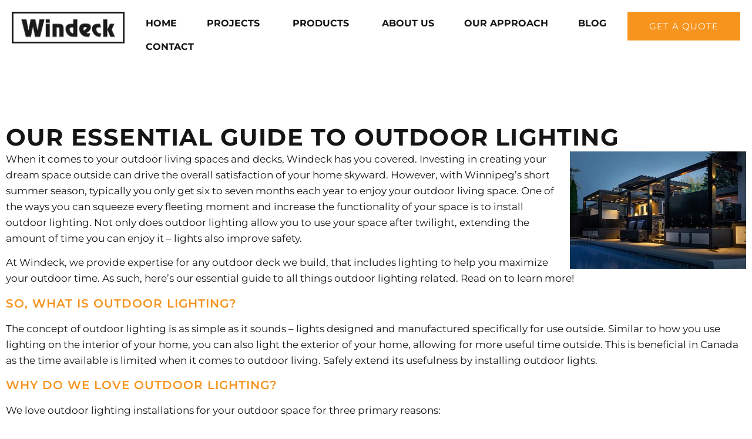

--- FILE ---
content_type: text/html; charset=UTF-8
request_url: https://windeck.ca/our-essential-guide-outdoor-lighting/
body_size: 22825
content:
<!DOCTYPE html>
<html lang="en-CA" prefix="og: https://ogp.me/ns#">
<head>
	<meta charset="UTF-8" />
	<meta name="viewport" content="width=device-width, initial-scale=1" />
	<link rel="profile" href="http://gmpg.org/xfn/11" />
	<link rel="pingback" href="https://windeck.ca/xmlrpc.php" />
		<style>img:is([sizes="auto" i], [sizes^="auto," i]) { contain-intrinsic-size: 3000px 1500px }</style>
	
<!-- Search Engine Optimization by Rank Math - https://rankmath.com/ -->
<title>Our essential guide to outdoor lighting | Deck Builders</title>
<meta name="description" content="As a premier deck builder, using outdoor lighting is one of the ways you can extend the amount of time outside during our short summer – read to learn more!"/>
<meta name="robots" content="follow, index, max-snippet:-1, max-video-preview:-1, max-image-preview:large"/>
<link rel="canonical" href="https://windeck.ca/our-essential-guide-outdoor-lighting/" />
<meta property="og:locale" content="en_US" />
<meta property="og:type" content="article" />
<meta property="og:title" content="Our essential guide to outdoor lighting | Deck Builders" />
<meta property="og:description" content="As a premier deck builder, using outdoor lighting is one of the ways you can extend the amount of time outside during our short summer – read to learn more!" />
<meta property="og:url" content="https://windeck.ca/our-essential-guide-outdoor-lighting/" />
<meta property="og:site_name" content="Windeck Ltd." />
<meta property="article:publisher" content="https://www.facebook.com/windeckltd/" />
<meta property="article:tag" content="Awards" />
<meta property="article:tag" content="contractor" />
<meta property="article:tag" content="deck" />
<meta property="article:tag" content="outdoor lighting" />
<meta property="article:section" content="Outdoor Living Spaces &amp; Decks" />
<meta property="og:updated_time" content="2025-07-25T19:16:31-05:00" />
<meta property="og:image" content="https://windeck.ca/wp-content/uploads/2019/10/King-1.jpg" />
<meta property="og:image:secure_url" content="https://windeck.ca/wp-content/uploads/2019/10/King-1.jpg" />
<meta property="og:image:width" content="1400" />
<meta property="og:image:height" content="933" />
<meta property="og:image:alt" content="Outdoor lighting" />
<meta property="og:image:type" content="image/jpeg" />
<meta property="article:published_time" content="2020-03-26T09:01:05-05:00" />
<meta property="article:modified_time" content="2025-07-25T19:16:31-05:00" />
<meta name="twitter:card" content="summary_large_image" />
<meta name="twitter:title" content="Our essential guide to outdoor lighting | Deck Builders" />
<meta name="twitter:description" content="As a premier deck builder, using outdoor lighting is one of the ways you can extend the amount of time outside during our short summer – read to learn more!" />
<meta name="twitter:image" content="https://windeck.ca/wp-content/uploads/2019/10/King-1.jpg" />
<script type="application/ld+json" class="rank-math-schema">{"@context":"https://schema.org","@graph":[{"@type":"Place","@id":"https://windeck.ca/#place","address":{"@type":"PostalAddress","streetAddress":"937 Redonda Street","addressLocality":"Winnipeg","addressRegion":"Manitoba","postalCode":"R5R 0J7","addressCountry":"Canada"}},{"@type":["HomeAndConstructionBusiness","Organization"],"@id":"https://windeck.ca/#organization","name":"Windeck Ltd.","url":"https://windeck.ca","sameAs":["https://www.facebook.com/windeckltd/"],"email":"INFO@WINDECK.CA","address":{"@type":"PostalAddress","streetAddress":"937 Redonda Street","addressLocality":"Winnipeg","addressRegion":"Manitoba","postalCode":"R5R 0J7","addressCountry":"Canada"},"logo":{"@type":"ImageObject","@id":"https://windeck.ca/#logo","url":"https://windeck.ca/wp-content/uploads/2015/04/windeck-logo.png","contentUrl":"https://windeck.ca/wp-content/uploads/2015/04/windeck-logo.png","caption":"Windeck Ltd.","inLanguage":"en-CA","width":"257","height":"72"},"openingHours":["Monday,Tuesday,Wednesday,Thursday 08:30-16:00","Friday 08:30-15:30"],"location":{"@id":"https://windeck.ca/#place"},"image":{"@id":"https://windeck.ca/#logo"},"telephone":"+12042312741"},{"@type":"WebSite","@id":"https://windeck.ca/#website","url":"https://windeck.ca","name":"Windeck Ltd.","alternateName":"Windeck","publisher":{"@id":"https://windeck.ca/#organization"},"inLanguage":"en-CA"},{"@type":"ImageObject","@id":"https://windeck.ca/wp-content/uploads/2019/10/King-1.jpg","url":"https://windeck.ca/wp-content/uploads/2019/10/King-1.jpg","width":"1400","height":"933","inLanguage":"en-CA"},{"@type":"BreadcrumbList","@id":"https://windeck.ca/our-essential-guide-outdoor-lighting/#breadcrumb","itemListElement":[{"@type":"ListItem","position":"1","item":{"@id":"https://windeck.ca","name":"Home"}},{"@type":"ListItem","position":"2","item":{"@id":"https://windeck.ca/our-essential-guide-outdoor-lighting/","name":"Our essential guide to outdoor lighting"}}]},{"@type":"WebPage","@id":"https://windeck.ca/our-essential-guide-outdoor-lighting/#webpage","url":"https://windeck.ca/our-essential-guide-outdoor-lighting/","name":"Our essential guide to outdoor lighting | Deck Builders","datePublished":"2020-03-26T09:01:05-05:00","dateModified":"2025-07-25T19:16:31-05:00","isPartOf":{"@id":"https://windeck.ca/#website"},"primaryImageOfPage":{"@id":"https://windeck.ca/wp-content/uploads/2019/10/King-1.jpg"},"inLanguage":"en-CA","breadcrumb":{"@id":"https://windeck.ca/our-essential-guide-outdoor-lighting/#breadcrumb"}},{"@type":"Person","@id":"https://windeck.ca/our-essential-guide-outdoor-lighting/#author","name":"Jordan Dueck","image":{"@type":"ImageObject","@id":"https://secure.gravatar.com/avatar/511a904bf17cb1639a7a63267479e1ee187d4ff01fd018cec6877e626dd438f5?s=96&amp;d=mm&amp;r=g","url":"https://secure.gravatar.com/avatar/511a904bf17cb1639a7a63267479e1ee187d4ff01fd018cec6877e626dd438f5?s=96&amp;d=mm&amp;r=g","caption":"Jordan Dueck","inLanguage":"en-CA"},"worksFor":{"@id":"https://windeck.ca/#organization"}},{"@type":"BlogPosting","headline":"Our essential guide to outdoor lighting | Deck Builders","keywords":"Outdoor lighting","datePublished":"2020-03-26T09:01:05-05:00","dateModified":"2025-07-25T19:16:31-05:00","author":{"@id":"https://windeck.ca/our-essential-guide-outdoor-lighting/#author","name":"Jordan Dueck"},"publisher":{"@id":"https://windeck.ca/#organization"},"description":"As a premier deck builder, using outdoor lighting is one of the ways you can extend the amount of time outside during our short summer \u2013 read to learn more!","name":"Our essential guide to outdoor lighting | Deck Builders","@id":"https://windeck.ca/our-essential-guide-outdoor-lighting/#richSnippet","isPartOf":{"@id":"https://windeck.ca/our-essential-guide-outdoor-lighting/#webpage"},"image":{"@id":"https://windeck.ca/wp-content/uploads/2019/10/King-1.jpg"},"inLanguage":"en-CA","mainEntityOfPage":{"@id":"https://windeck.ca/our-essential-guide-outdoor-lighting/#webpage"}}]}</script>
<!-- /Rank Math WordPress SEO plugin -->

<link rel='dns-prefetch' href='//cdn.jsdelivr.net' />
<link rel='dns-prefetch' href='//www.googletagmanager.com' />
<link rel='preconnect' href='//www.google-analytics.com' />
<link rel="alternate" type="application/rss+xml" title="Windeck Ltd. &raquo; Feed" href="https://windeck.ca/feed/" />
<link rel="alternate" type="application/rss+xml" title="Windeck Ltd. &raquo; Comments Feed" href="https://windeck.ca/comments/feed/" />
<link rel="alternate" type="application/rss+xml" title="Windeck Ltd. &raquo; Our essential guide to outdoor lighting Comments Feed" href="https://windeck.ca/our-essential-guide-outdoor-lighting/feed/" />
<script>
window._wpemojiSettings = {"baseUrl":"https:\/\/s.w.org\/images\/core\/emoji\/16.0.1\/72x72\/","ext":".png","svgUrl":"https:\/\/s.w.org\/images\/core\/emoji\/16.0.1\/svg\/","svgExt":".svg","source":{"concatemoji":"https:\/\/windeck.ca\/wp-includes\/js\/wp-emoji-release.min.js?ver=6.8.3"}};
/*! This file is auto-generated */
!function(s,n){var o,i,e;function c(e){try{var t={supportTests:e,timestamp:(new Date).valueOf()};sessionStorage.setItem(o,JSON.stringify(t))}catch(e){}}function p(e,t,n){e.clearRect(0,0,e.canvas.width,e.canvas.height),e.fillText(t,0,0);var t=new Uint32Array(e.getImageData(0,0,e.canvas.width,e.canvas.height).data),a=(e.clearRect(0,0,e.canvas.width,e.canvas.height),e.fillText(n,0,0),new Uint32Array(e.getImageData(0,0,e.canvas.width,e.canvas.height).data));return t.every(function(e,t){return e===a[t]})}function u(e,t){e.clearRect(0,0,e.canvas.width,e.canvas.height),e.fillText(t,0,0);for(var n=e.getImageData(16,16,1,1),a=0;a<n.data.length;a++)if(0!==n.data[a])return!1;return!0}function f(e,t,n,a){switch(t){case"flag":return n(e,"\ud83c\udff3\ufe0f\u200d\u26a7\ufe0f","\ud83c\udff3\ufe0f\u200b\u26a7\ufe0f")?!1:!n(e,"\ud83c\udde8\ud83c\uddf6","\ud83c\udde8\u200b\ud83c\uddf6")&&!n(e,"\ud83c\udff4\udb40\udc67\udb40\udc62\udb40\udc65\udb40\udc6e\udb40\udc67\udb40\udc7f","\ud83c\udff4\u200b\udb40\udc67\u200b\udb40\udc62\u200b\udb40\udc65\u200b\udb40\udc6e\u200b\udb40\udc67\u200b\udb40\udc7f");case"emoji":return!a(e,"\ud83e\udedf")}return!1}function g(e,t,n,a){var r="undefined"!=typeof WorkerGlobalScope&&self instanceof WorkerGlobalScope?new OffscreenCanvas(300,150):s.createElement("canvas"),o=r.getContext("2d",{willReadFrequently:!0}),i=(o.textBaseline="top",o.font="600 32px Arial",{});return e.forEach(function(e){i[e]=t(o,e,n,a)}),i}function t(e){var t=s.createElement("script");t.src=e,t.defer=!0,s.head.appendChild(t)}"undefined"!=typeof Promise&&(o="wpEmojiSettingsSupports",i=["flag","emoji"],n.supports={everything:!0,everythingExceptFlag:!0},e=new Promise(function(e){s.addEventListener("DOMContentLoaded",e,{once:!0})}),new Promise(function(t){var n=function(){try{var e=JSON.parse(sessionStorage.getItem(o));if("object"==typeof e&&"number"==typeof e.timestamp&&(new Date).valueOf()<e.timestamp+604800&&"object"==typeof e.supportTests)return e.supportTests}catch(e){}return null}();if(!n){if("undefined"!=typeof Worker&&"undefined"!=typeof OffscreenCanvas&&"undefined"!=typeof URL&&URL.createObjectURL&&"undefined"!=typeof Blob)try{var e="postMessage("+g.toString()+"("+[JSON.stringify(i),f.toString(),p.toString(),u.toString()].join(",")+"));",a=new Blob([e],{type:"text/javascript"}),r=new Worker(URL.createObjectURL(a),{name:"wpTestEmojiSupports"});return void(r.onmessage=function(e){c(n=e.data),r.terminate(),t(n)})}catch(e){}c(n=g(i,f,p,u))}t(n)}).then(function(e){for(var t in e)n.supports[t]=e[t],n.supports.everything=n.supports.everything&&n.supports[t],"flag"!==t&&(n.supports.everythingExceptFlag=n.supports.everythingExceptFlag&&n.supports[t]);n.supports.everythingExceptFlag=n.supports.everythingExceptFlag&&!n.supports.flag,n.DOMReady=!1,n.readyCallback=function(){n.DOMReady=!0}}).then(function(){return e}).then(function(){var e;n.supports.everything||(n.readyCallback(),(e=n.source||{}).concatemoji?t(e.concatemoji):e.wpemoji&&e.twemoji&&(t(e.twemoji),t(e.wpemoji)))}))}((window,document),window._wpemojiSettings);
</script>
<link rel='stylesheet' id='hfe-widgets-style-css' href='https://windeck.ca/wp-content/plugins/header-footer-elementor/inc/widgets-css/frontend.css?ver=2.8.1' media='all' />
<style id='wp-emoji-styles-inline-css'>

	img.wp-smiley, img.emoji {
		display: inline !important;
		border: none !important;
		box-shadow: none !important;
		height: 1em !important;
		width: 1em !important;
		margin: 0 0.07em !important;
		vertical-align: -0.1em !important;
		background: none !important;
		padding: 0 !important;
	}
</style>
<link rel='stylesheet' id='wp-block-library-css' href='https://windeck.ca/wp-includes/css/dist/block-library/style.min.css?ver=6.8.3' media='all' />
<link rel='stylesheet' id='magic_tooltips_for_gravity_forms_guten_block-cgb-style-css-css' href='https://windeck.ca/wp-content/plugins/magic-tooltips-for-gravity-forms/assets/guten-block/blocks.style.build.css?ver=2.0.53.1029' media='all' />
<style id='global-styles-inline-css'>
:root{--wp--preset--aspect-ratio--square: 1;--wp--preset--aspect-ratio--4-3: 4/3;--wp--preset--aspect-ratio--3-4: 3/4;--wp--preset--aspect-ratio--3-2: 3/2;--wp--preset--aspect-ratio--2-3: 2/3;--wp--preset--aspect-ratio--16-9: 16/9;--wp--preset--aspect-ratio--9-16: 9/16;--wp--preset--color--black: #000000;--wp--preset--color--cyan-bluish-gray: #abb8c3;--wp--preset--color--white: #ffffff;--wp--preset--color--pale-pink: #f78da7;--wp--preset--color--vivid-red: #cf2e2e;--wp--preset--color--luminous-vivid-orange: #ff6900;--wp--preset--color--luminous-vivid-amber: #fcb900;--wp--preset--color--light-green-cyan: #7bdcb5;--wp--preset--color--vivid-green-cyan: #00d084;--wp--preset--color--pale-cyan-blue: #8ed1fc;--wp--preset--color--vivid-cyan-blue: #0693e3;--wp--preset--color--vivid-purple: #9b51e0;--wp--preset--gradient--vivid-cyan-blue-to-vivid-purple: linear-gradient(135deg,rgba(6,147,227,1) 0%,rgb(155,81,224) 100%);--wp--preset--gradient--light-green-cyan-to-vivid-green-cyan: linear-gradient(135deg,rgb(122,220,180) 0%,rgb(0,208,130) 100%);--wp--preset--gradient--luminous-vivid-amber-to-luminous-vivid-orange: linear-gradient(135deg,rgba(252,185,0,1) 0%,rgba(255,105,0,1) 100%);--wp--preset--gradient--luminous-vivid-orange-to-vivid-red: linear-gradient(135deg,rgba(255,105,0,1) 0%,rgb(207,46,46) 100%);--wp--preset--gradient--very-light-gray-to-cyan-bluish-gray: linear-gradient(135deg,rgb(238,238,238) 0%,rgb(169,184,195) 100%);--wp--preset--gradient--cool-to-warm-spectrum: linear-gradient(135deg,rgb(74,234,220) 0%,rgb(151,120,209) 20%,rgb(207,42,186) 40%,rgb(238,44,130) 60%,rgb(251,105,98) 80%,rgb(254,248,76) 100%);--wp--preset--gradient--blush-light-purple: linear-gradient(135deg,rgb(255,206,236) 0%,rgb(152,150,240) 100%);--wp--preset--gradient--blush-bordeaux: linear-gradient(135deg,rgb(254,205,165) 0%,rgb(254,45,45) 50%,rgb(107,0,62) 100%);--wp--preset--gradient--luminous-dusk: linear-gradient(135deg,rgb(255,203,112) 0%,rgb(199,81,192) 50%,rgb(65,88,208) 100%);--wp--preset--gradient--pale-ocean: linear-gradient(135deg,rgb(255,245,203) 0%,rgb(182,227,212) 50%,rgb(51,167,181) 100%);--wp--preset--gradient--electric-grass: linear-gradient(135deg,rgb(202,248,128) 0%,rgb(113,206,126) 100%);--wp--preset--gradient--midnight: linear-gradient(135deg,rgb(2,3,129) 0%,rgb(40,116,252) 100%);--wp--preset--font-size--small: 13px;--wp--preset--font-size--medium: 20px;--wp--preset--font-size--large: 36px;--wp--preset--font-size--x-large: 42px;--wp--preset--spacing--20: 0.44rem;--wp--preset--spacing--30: 0.67rem;--wp--preset--spacing--40: 1rem;--wp--preset--spacing--50: 1.5rem;--wp--preset--spacing--60: 2.25rem;--wp--preset--spacing--70: 3.38rem;--wp--preset--spacing--80: 5.06rem;--wp--preset--shadow--natural: 6px 6px 9px rgba(0, 0, 0, 0.2);--wp--preset--shadow--deep: 12px 12px 50px rgba(0, 0, 0, 0.4);--wp--preset--shadow--sharp: 6px 6px 0px rgba(0, 0, 0, 0.2);--wp--preset--shadow--outlined: 6px 6px 0px -3px rgba(255, 255, 255, 1), 6px 6px rgba(0, 0, 0, 1);--wp--preset--shadow--crisp: 6px 6px 0px rgba(0, 0, 0, 1);}:root { --wp--style--global--content-size: 800px;--wp--style--global--wide-size: 1200px; }:where(body) { margin: 0; }.wp-site-blocks > .alignleft { float: left; margin-right: 2em; }.wp-site-blocks > .alignright { float: right; margin-left: 2em; }.wp-site-blocks > .aligncenter { justify-content: center; margin-left: auto; margin-right: auto; }:where(.wp-site-blocks) > * { margin-block-start: 24px; margin-block-end: 0; }:where(.wp-site-blocks) > :first-child { margin-block-start: 0; }:where(.wp-site-blocks) > :last-child { margin-block-end: 0; }:root { --wp--style--block-gap: 24px; }:root :where(.is-layout-flow) > :first-child{margin-block-start: 0;}:root :where(.is-layout-flow) > :last-child{margin-block-end: 0;}:root :where(.is-layout-flow) > *{margin-block-start: 24px;margin-block-end: 0;}:root :where(.is-layout-constrained) > :first-child{margin-block-start: 0;}:root :where(.is-layout-constrained) > :last-child{margin-block-end: 0;}:root :where(.is-layout-constrained) > *{margin-block-start: 24px;margin-block-end: 0;}:root :where(.is-layout-flex){gap: 24px;}:root :where(.is-layout-grid){gap: 24px;}.is-layout-flow > .alignleft{float: left;margin-inline-start: 0;margin-inline-end: 2em;}.is-layout-flow > .alignright{float: right;margin-inline-start: 2em;margin-inline-end: 0;}.is-layout-flow > .aligncenter{margin-left: auto !important;margin-right: auto !important;}.is-layout-constrained > .alignleft{float: left;margin-inline-start: 0;margin-inline-end: 2em;}.is-layout-constrained > .alignright{float: right;margin-inline-start: 2em;margin-inline-end: 0;}.is-layout-constrained > .aligncenter{margin-left: auto !important;margin-right: auto !important;}.is-layout-constrained > :where(:not(.alignleft):not(.alignright):not(.alignfull)){max-width: var(--wp--style--global--content-size);margin-left: auto !important;margin-right: auto !important;}.is-layout-constrained > .alignwide{max-width: var(--wp--style--global--wide-size);}body .is-layout-flex{display: flex;}.is-layout-flex{flex-wrap: wrap;align-items: center;}.is-layout-flex > :is(*, div){margin: 0;}body .is-layout-grid{display: grid;}.is-layout-grid > :is(*, div){margin: 0;}body{padding-top: 0px;padding-right: 0px;padding-bottom: 0px;padding-left: 0px;}a:where(:not(.wp-element-button)){text-decoration: underline;}:root :where(.wp-element-button, .wp-block-button__link){background-color: #32373c;border-width: 0;color: #fff;font-family: inherit;font-size: inherit;line-height: inherit;padding: calc(0.667em + 2px) calc(1.333em + 2px);text-decoration: none;}.has-black-color{color: var(--wp--preset--color--black) !important;}.has-cyan-bluish-gray-color{color: var(--wp--preset--color--cyan-bluish-gray) !important;}.has-white-color{color: var(--wp--preset--color--white) !important;}.has-pale-pink-color{color: var(--wp--preset--color--pale-pink) !important;}.has-vivid-red-color{color: var(--wp--preset--color--vivid-red) !important;}.has-luminous-vivid-orange-color{color: var(--wp--preset--color--luminous-vivid-orange) !important;}.has-luminous-vivid-amber-color{color: var(--wp--preset--color--luminous-vivid-amber) !important;}.has-light-green-cyan-color{color: var(--wp--preset--color--light-green-cyan) !important;}.has-vivid-green-cyan-color{color: var(--wp--preset--color--vivid-green-cyan) !important;}.has-pale-cyan-blue-color{color: var(--wp--preset--color--pale-cyan-blue) !important;}.has-vivid-cyan-blue-color{color: var(--wp--preset--color--vivid-cyan-blue) !important;}.has-vivid-purple-color{color: var(--wp--preset--color--vivid-purple) !important;}.has-black-background-color{background-color: var(--wp--preset--color--black) !important;}.has-cyan-bluish-gray-background-color{background-color: var(--wp--preset--color--cyan-bluish-gray) !important;}.has-white-background-color{background-color: var(--wp--preset--color--white) !important;}.has-pale-pink-background-color{background-color: var(--wp--preset--color--pale-pink) !important;}.has-vivid-red-background-color{background-color: var(--wp--preset--color--vivid-red) !important;}.has-luminous-vivid-orange-background-color{background-color: var(--wp--preset--color--luminous-vivid-orange) !important;}.has-luminous-vivid-amber-background-color{background-color: var(--wp--preset--color--luminous-vivid-amber) !important;}.has-light-green-cyan-background-color{background-color: var(--wp--preset--color--light-green-cyan) !important;}.has-vivid-green-cyan-background-color{background-color: var(--wp--preset--color--vivid-green-cyan) !important;}.has-pale-cyan-blue-background-color{background-color: var(--wp--preset--color--pale-cyan-blue) !important;}.has-vivid-cyan-blue-background-color{background-color: var(--wp--preset--color--vivid-cyan-blue) !important;}.has-vivid-purple-background-color{background-color: var(--wp--preset--color--vivid-purple) !important;}.has-black-border-color{border-color: var(--wp--preset--color--black) !important;}.has-cyan-bluish-gray-border-color{border-color: var(--wp--preset--color--cyan-bluish-gray) !important;}.has-white-border-color{border-color: var(--wp--preset--color--white) !important;}.has-pale-pink-border-color{border-color: var(--wp--preset--color--pale-pink) !important;}.has-vivid-red-border-color{border-color: var(--wp--preset--color--vivid-red) !important;}.has-luminous-vivid-orange-border-color{border-color: var(--wp--preset--color--luminous-vivid-orange) !important;}.has-luminous-vivid-amber-border-color{border-color: var(--wp--preset--color--luminous-vivid-amber) !important;}.has-light-green-cyan-border-color{border-color: var(--wp--preset--color--light-green-cyan) !important;}.has-vivid-green-cyan-border-color{border-color: var(--wp--preset--color--vivid-green-cyan) !important;}.has-pale-cyan-blue-border-color{border-color: var(--wp--preset--color--pale-cyan-blue) !important;}.has-vivid-cyan-blue-border-color{border-color: var(--wp--preset--color--vivid-cyan-blue) !important;}.has-vivid-purple-border-color{border-color: var(--wp--preset--color--vivid-purple) !important;}.has-vivid-cyan-blue-to-vivid-purple-gradient-background{background: var(--wp--preset--gradient--vivid-cyan-blue-to-vivid-purple) !important;}.has-light-green-cyan-to-vivid-green-cyan-gradient-background{background: var(--wp--preset--gradient--light-green-cyan-to-vivid-green-cyan) !important;}.has-luminous-vivid-amber-to-luminous-vivid-orange-gradient-background{background: var(--wp--preset--gradient--luminous-vivid-amber-to-luminous-vivid-orange) !important;}.has-luminous-vivid-orange-to-vivid-red-gradient-background{background: var(--wp--preset--gradient--luminous-vivid-orange-to-vivid-red) !important;}.has-very-light-gray-to-cyan-bluish-gray-gradient-background{background: var(--wp--preset--gradient--very-light-gray-to-cyan-bluish-gray) !important;}.has-cool-to-warm-spectrum-gradient-background{background: var(--wp--preset--gradient--cool-to-warm-spectrum) !important;}.has-blush-light-purple-gradient-background{background: var(--wp--preset--gradient--blush-light-purple) !important;}.has-blush-bordeaux-gradient-background{background: var(--wp--preset--gradient--blush-bordeaux) !important;}.has-luminous-dusk-gradient-background{background: var(--wp--preset--gradient--luminous-dusk) !important;}.has-pale-ocean-gradient-background{background: var(--wp--preset--gradient--pale-ocean) !important;}.has-electric-grass-gradient-background{background: var(--wp--preset--gradient--electric-grass) !important;}.has-midnight-gradient-background{background: var(--wp--preset--gradient--midnight) !important;}.has-small-font-size{font-size: var(--wp--preset--font-size--small) !important;}.has-medium-font-size{font-size: var(--wp--preset--font-size--medium) !important;}.has-large-font-size{font-size: var(--wp--preset--font-size--large) !important;}.has-x-large-font-size{font-size: var(--wp--preset--font-size--x-large) !important;}
:root :where(.wp-block-pullquote){font-size: 1.5em;line-height: 1.6;}
</style>
<link rel='stylesheet' id='hfe-style-css' href='https://windeck.ca/wp-content/plugins/header-footer-elementor/assets/css/header-footer-elementor.css?ver=2.8.1' media='all' />
<link rel='stylesheet' id='elementor-frontend-css' href='https://windeck.ca/wp-content/plugins/elementor/assets/css/frontend.min.css?ver=3.34.2' media='all' />
<link rel='stylesheet' id='elementor-post-2999-css' href='https://windeck.ca/wp-content/uploads/elementor/css/post-2999.css?ver=1769155885' media='all' />
<link rel='stylesheet' id='elementor-post-12145-css' href='https://windeck.ca/wp-content/uploads/elementor/css/post-12145.css?ver=1769155888' media='all' />
<link rel='stylesheet' id='elementor-post-3134-css' href='https://windeck.ca/wp-content/uploads/elementor/css/post-3134.css?ver=1769155889' media='all' />
<link rel='stylesheet' id='hello-elementor-css' href='https://windeck.ca/wp-content/themes/hello-elementor/assets/css/reset.css?ver=3.4.5' media='all' />
<link rel='stylesheet' id='hello-elementor-theme-style-css' href='https://windeck.ca/wp-content/themes/hello-elementor/assets/css/theme.css?ver=3.4.5' media='all' />
<link rel='stylesheet' id='hello-elementor-header-footer-css' href='https://windeck.ca/wp-content/themes/hello-elementor/assets/css/header-footer.css?ver=3.4.5' media='all' />
<link rel='stylesheet' id='widget-heading-css' href='https://windeck.ca/wp-content/plugins/elementor/assets/css/widget-heading.min.css?ver=3.34.2' media='all' />
<link rel='stylesheet' id='widget-divider-css' href='https://windeck.ca/wp-content/plugins/elementor/assets/css/widget-divider.min.css?ver=3.34.2' media='all' />
<link rel='stylesheet' id='widget-posts-css' href='https://windeck.ca/wp-content/plugins/elementor-pro/assets/css/widget-posts.min.css?ver=3.34.1' media='all' />
<link rel='stylesheet' id='elementor-post-5592-css' href='https://windeck.ca/wp-content/uploads/elementor/css/post-5592.css?ver=1769156259' media='all' />
<link rel='stylesheet' id='hfe-elementor-icons-css' href='https://windeck.ca/wp-content/plugins/elementor/assets/lib/eicons/css/elementor-icons.min.css?ver=5.34.0' media='all' />
<link rel='stylesheet' id='hfe-icons-list-css' href='https://windeck.ca/wp-content/plugins/elementor/assets/css/widget-icon-list.min.css?ver=3.24.3' media='all' />
<link rel='stylesheet' id='hfe-social-icons-css' href='https://windeck.ca/wp-content/plugins/elementor/assets/css/widget-social-icons.min.css?ver=3.24.0' media='all' />
<link rel='stylesheet' id='hfe-social-share-icons-brands-css' href='https://windeck.ca/wp-content/plugins/elementor/assets/lib/font-awesome/css/brands.css?ver=5.15.3' media='all' />
<link rel='stylesheet' id='hfe-social-share-icons-fontawesome-css' href='https://windeck.ca/wp-content/plugins/elementor/assets/lib/font-awesome/css/fontawesome.css?ver=5.15.3' media='all' />
<link rel='stylesheet' id='hfe-nav-menu-icons-css' href='https://windeck.ca/wp-content/plugins/elementor/assets/lib/font-awesome/css/solid.css?ver=5.15.3' media='all' />
<link rel='stylesheet' id='hfe-widget-blockquote-css' href='https://windeck.ca/wp-content/plugins/elementor-pro/assets/css/widget-blockquote.min.css?ver=3.25.0' media='all' />
<link rel='stylesheet' id='hfe-mega-menu-css' href='https://windeck.ca/wp-content/plugins/elementor-pro/assets/css/widget-mega-menu.min.css?ver=3.26.2' media='all' />
<link rel='stylesheet' id='hfe-nav-menu-widget-css' href='https://windeck.ca/wp-content/plugins/elementor-pro/assets/css/widget-nav-menu.min.css?ver=3.26.0' media='all' />
<link rel='stylesheet' id='select2.css-css' href='https://cdn.jsdelivr.net/npm/select2@4.1.0-rc.0/dist/css/select2.min.css?ver=1.0.0' media='all' />
<link rel='stylesheet' id='main.css-css' href='https://windeck.ca/wp-content/themes/windeck/assets/styles/main.css?ver=1.0.0' media='all' />
<link rel='stylesheet' id='hello-elementor-child-style-css' href='https://windeck.ca/wp-content/themes/windeck/style.css?ver=1.0.0' media='all' />
<link rel='stylesheet' id='eael-general-css' href='https://windeck.ca/wp-content/plugins/essential-addons-for-elementor-lite/assets/front-end/css/view/general.min.css?ver=6.5.8' media='all' />
<link rel='stylesheet' id='elementor-gf-local-montserrat-css' href='https://windeck.ca/wp-content/uploads/elementor/google-fonts/css/montserrat.css?ver=1745590452' media='all' />
<link rel='stylesheet' id='elementor-gf-local-poppins-css' href='https://windeck.ca/wp-content/uploads/elementor/google-fonts/css/poppins.css?ver=1745590458' media='all' />
<script src="https://windeck.ca/wp-includes/js/jquery/jquery.min.js?ver=3.7.1" id="jquery-core-js"></script>
<script src="https://windeck.ca/wp-includes/js/jquery/jquery-migrate.min.js?ver=3.4.1" id="jquery-migrate-js"></script>
<script id="jquery-js-after">
!function($){"use strict";$(document).ready(function(){$(this).scrollTop()>100&&$(".hfe-scroll-to-top-wrap").removeClass("hfe-scroll-to-top-hide"),$(window).scroll(function(){$(this).scrollTop()<100?$(".hfe-scroll-to-top-wrap").fadeOut(300):$(".hfe-scroll-to-top-wrap").fadeIn(300)}),$(".hfe-scroll-to-top-wrap").on("click",function(){$("html, body").animate({scrollTop:0},300);return!1})})}(jQuery);
!function($){'use strict';$(document).ready(function(){var bar=$('.hfe-reading-progress-bar');if(!bar.length)return;$(window).on('scroll',function(){var s=$(window).scrollTop(),d=$(document).height()-$(window).height(),p=d? s/d*100:0;bar.css('width',p+'%')});});}(jQuery);
</script>

<!-- Google tag (gtag.js) snippet added by Site Kit -->
<!-- Google Analytics snippet added by Site Kit -->
<script data-cfasync="false" src="https://www.googletagmanager.com/gtag/js?id=GT-TNC3HZ32" id="google_gtagjs-js" async></script>
<script data-cfasync="false" id="google_gtagjs-js-after">
window.dataLayer = window.dataLayer || [];function gtag(){dataLayer.push(arguments);}
gtag("set","linker",{"domains":["windeck.ca"]});
gtag("js", new Date());
gtag("set", "developer_id.dZTNiMT", true);
gtag("config", "GT-TNC3HZ32");
</script>
<link rel="https://api.w.org/" href="https://windeck.ca/wp-json/" /><link rel="alternate" title="JSON" type="application/json" href="https://windeck.ca/wp-json/wp/v2/posts/1694" /><link rel="EditURI" type="application/rsd+xml" title="RSD" href="https://windeck.ca/xmlrpc.php?rsd" />
<meta name="generator" content="WordPress 6.8.3" />
<link rel='shortlink' href='https://windeck.ca/?p=1694' />
<link rel="alternate" title="oEmbed (JSON)" type="application/json+oembed" href="https://windeck.ca/wp-json/oembed/1.0/embed?url=https%3A%2F%2Fwindeck.ca%2Four-essential-guide-outdoor-lighting%2F" />
<link rel="alternate" title="oEmbed (XML)" type="text/xml+oembed" href="https://windeck.ca/wp-json/oembed/1.0/embed?url=https%3A%2F%2Fwindeck.ca%2Four-essential-guide-outdoor-lighting%2F&#038;format=xml" />
<meta name="generator" content="Site Kit by Google 1.170.0" /><meta name="generator" content="Elementor 3.34.2; features: e_font_icon_svg, additional_custom_breakpoints; settings: css_print_method-external, google_font-enabled, font_display-swap">
			<style>
				.e-con.e-parent:nth-of-type(n+4):not(.e-lazyloaded):not(.e-no-lazyload),
				.e-con.e-parent:nth-of-type(n+4):not(.e-lazyloaded):not(.e-no-lazyload) * {
					background-image: none !important;
				}
				@media screen and (max-height: 1024px) {
					.e-con.e-parent:nth-of-type(n+3):not(.e-lazyloaded):not(.e-no-lazyload),
					.e-con.e-parent:nth-of-type(n+3):not(.e-lazyloaded):not(.e-no-lazyload) * {
						background-image: none !important;
					}
				}
				@media screen and (max-height: 640px) {
					.e-con.e-parent:nth-of-type(n+2):not(.e-lazyloaded):not(.e-no-lazyload),
					.e-con.e-parent:nth-of-type(n+2):not(.e-lazyloaded):not(.e-no-lazyload) * {
						background-image: none !important;
					}
				}
			</style>
			
<!-- Google Tag Manager snippet added by Site Kit -->
<script>
			( function( w, d, s, l, i ) {
				w[l] = w[l] || [];
				w[l].push( {'gtm.start': new Date().getTime(), event: 'gtm.js'} );
				var f = d.getElementsByTagName( s )[0],
					j = d.createElement( s ), dl = l != 'dataLayer' ? '&l=' + l : '';
				j.async = true;
				j.src = 'https://www.googletagmanager.com/gtm.js?id=' + i + dl;
				f.parentNode.insertBefore( j, f );
			} )( window, document, 'script', 'dataLayer', 'GTM-T4Q8R23X' );
			
</script>

<!-- End Google Tag Manager snippet added by Site Kit -->
<link rel="icon" href="https://windeck.ca/wp-content/uploads/2023/01/cropped-windeck-footer-32x32.png" sizes="32x32" />
<link rel="icon" href="https://windeck.ca/wp-content/uploads/2023/01/cropped-windeck-footer-192x192.png" sizes="192x192" />
<link rel="apple-touch-icon" href="https://windeck.ca/wp-content/uploads/2023/01/cropped-windeck-footer-180x180.png" />
<meta name="msapplication-TileImage" content="https://windeck.ca/wp-content/uploads/2023/01/cropped-windeck-footer-270x270.png" />
</head>

<body class="wp-singular post-template-default single single-post postid-1694 single-format-standard wp-custom-logo wp-embed-responsive wp-theme-hello-elementor wp-child-theme-windeck ehf-header ehf-footer ehf-template-hello-elementor ehf-stylesheet-windeck hello-elementor-default elementor-default elementor-kit-2999 elementor-page-5592">
		<!-- Google Tag Manager (noscript) snippet added by Site Kit -->
		<noscript>
			<iframe src="https://www.googletagmanager.com/ns.html?id=GTM-T4Q8R23X" height="0" width="0" style="display:none;visibility:hidden"></iframe>
		</noscript>
		<!-- End Google Tag Manager (noscript) snippet added by Site Kit -->
		<div id="page" class="hfeed site">

		<header id="masthead" itemscope="itemscope" itemtype="https://schema.org/WPHeader">
			<p class="main-title bhf-hidden" itemprop="headline"><a href="https://windeck.ca" title="Windeck Ltd." rel="home">Windeck Ltd.</a></p>
					<div data-elementor-type="wp-post" data-elementor-id="12145" class="elementor elementor-12145" data-elementor-post-type="elementor-hf">
				<div data-particle_enable="false" data-particle-mobile-disabled="false" class="elementor-element elementor-element-85c2c98 e-flex e-con-boxed e-con e-parent" data-id="85c2c98" data-element_type="container">
					<div class="e-con-inner">
		<div data-particle_enable="false" data-particle-mobile-disabled="false" class="elementor-element elementor-element-2b20f05 e-con-full e-flex e-con e-child" data-id="2b20f05" data-element_type="container">
				<div class="elementor-element elementor-element-02ff644 elementor-widget elementor-widget-image" data-id="02ff644" data-element_type="widget" data-widget_type="image.default">
				<div class="elementor-widget-container">
																<a href="https://windeck.ca/">
							<img loading="lazy" width="199" height="56" src="https://windeck.ca/wp-content/uploads/2023/01/windeck-footer.png" class="attachment-large size-large wp-image-2571" alt="Windeck Logo" />								</a>
															</div>
				</div>
				</div>
		<div data-particle_enable="false" data-particle-mobile-disabled="false" class="elementor-element elementor-element-d559433 e-con-full e-flex e-con e-child" data-id="d559433" data-element_type="container">
				<div class="elementor-element elementor-element-e0b65ce e-full_width e-n-menu-layout-horizontal e-n-menu-tablet elementor-widget elementor-widget-n-menu" data-id="e0b65ce" data-element_type="widget" data-settings="{&quot;menu_items&quot;:[{&quot;item_title&quot;:&quot;HOME&quot;,&quot;_id&quot;:&quot;b6ae269&quot;,&quot;item_link&quot;:{&quot;url&quot;:&quot;https:\/\/windeck.ca\/&quot;,&quot;is_external&quot;:&quot;&quot;,&quot;nofollow&quot;:&quot;&quot;,&quot;custom_attributes&quot;:&quot;&quot;},&quot;item_dropdown_content&quot;:&quot;no&quot;,&quot;item_icon&quot;:{&quot;value&quot;:&quot;&quot;,&quot;library&quot;:&quot;&quot;},&quot;item_icon_active&quot;:null,&quot;element_id&quot;:&quot;&quot;},{&quot;item_title&quot;:&quot;PROJECTS&quot;,&quot;_id&quot;:&quot;ca0a225&quot;,&quot;item_link&quot;:{&quot;url&quot;:&quot;#&quot;,&quot;is_external&quot;:&quot;&quot;,&quot;nofollow&quot;:&quot;&quot;,&quot;custom_attributes&quot;:&quot;&quot;},&quot;item_dropdown_content&quot;:&quot;yes&quot;,&quot;item_icon&quot;:{&quot;value&quot;:&quot;&quot;,&quot;library&quot;:&quot;&quot;},&quot;item_icon_active&quot;:null,&quot;element_id&quot;:&quot;&quot;},{&quot;item_title&quot;:&quot;PRODUCTS&quot;,&quot;_id&quot;:&quot;b851eb8&quot;,&quot;item_dropdown_content&quot;:&quot;yes&quot;,&quot;item_link&quot;:{&quot;url&quot;:&quot;&quot;,&quot;is_external&quot;:&quot;&quot;,&quot;nofollow&quot;:&quot;&quot;,&quot;custom_attributes&quot;:&quot;&quot;},&quot;item_icon&quot;:{&quot;value&quot;:&quot;&quot;,&quot;library&quot;:&quot;&quot;},&quot;item_icon_active&quot;:null,&quot;element_id&quot;:&quot;&quot;},{&quot;item_title&quot;:&quot;ABOUT US&quot;,&quot;item_link&quot;:{&quot;url&quot;:&quot;https:\/\/windeck.ca\/about-windeck-deck-builder\/&quot;,&quot;is_external&quot;:&quot;&quot;,&quot;nofollow&quot;:&quot;&quot;,&quot;custom_attributes&quot;:&quot;&quot;},&quot;item_dropdown_content&quot;:&quot;&quot;,&quot;_id&quot;:&quot;698c2b9&quot;,&quot;item_icon&quot;:{&quot;value&quot;:&quot;&quot;,&quot;library&quot;:&quot;&quot;},&quot;item_icon_active&quot;:null,&quot;element_id&quot;:&quot;&quot;},{&quot;item_title&quot;:&quot;OUR APPROACH&quot;,&quot;item_dropdown_content&quot;:&quot;&quot;,&quot;_id&quot;:&quot;9b0819b&quot;,&quot;item_link&quot;:{&quot;url&quot;:&quot;https:\/\/windeck.ca\/our-process\/&quot;,&quot;is_external&quot;:&quot;&quot;,&quot;nofollow&quot;:&quot;&quot;,&quot;custom_attributes&quot;:&quot;&quot;},&quot;item_icon&quot;:{&quot;value&quot;:&quot;&quot;,&quot;library&quot;:&quot;&quot;},&quot;item_icon_active&quot;:null,&quot;element_id&quot;:&quot;&quot;},{&quot;_id&quot;:&quot;b0ac496&quot;,&quot;item_title&quot;:&quot;BLOG&quot;,&quot;item_link&quot;:{&quot;url&quot;:&quot;https:\/\/windeck.ca\/news\/&quot;,&quot;is_external&quot;:&quot;&quot;,&quot;nofollow&quot;:&quot;&quot;,&quot;custom_attributes&quot;:&quot;&quot;},&quot;item_dropdown_content&quot;:&quot;no&quot;,&quot;item_icon&quot;:{&quot;value&quot;:&quot;&quot;,&quot;library&quot;:&quot;&quot;},&quot;item_icon_active&quot;:null,&quot;element_id&quot;:&quot;&quot;},{&quot;_id&quot;:&quot;474e748&quot;,&quot;item_title&quot;:&quot;CONTACT&quot;,&quot;item_link&quot;:{&quot;url&quot;:&quot;https:\/\/windeck.ca\/contact\/&quot;,&quot;is_external&quot;:&quot;&quot;,&quot;nofollow&quot;:&quot;&quot;,&quot;custom_attributes&quot;:&quot;&quot;},&quot;item_dropdown_content&quot;:&quot;no&quot;,&quot;item_icon&quot;:{&quot;value&quot;:&quot;&quot;,&quot;library&quot;:&quot;&quot;},&quot;item_icon_active&quot;:null,&quot;element_id&quot;:&quot;&quot;}],&quot;menu_item_title_distance_from_content&quot;:{&quot;unit&quot;:&quot;px&quot;,&quot;size&quot;:20,&quot;sizes&quot;:[]},&quot;item_position_horizontal_tablet&quot;:&quot;center&quot;,&quot;menu_item_title_distance_from_content_mobile&quot;:{&quot;unit&quot;:&quot;px&quot;,&quot;size&quot;:0,&quot;sizes&quot;:[]},&quot;item_position_horizontal&quot;:&quot;stretch&quot;,&quot;item_position_horizontal_mobile&quot;:&quot;center&quot;,&quot;menu_item_title_distance_from_content_tablet&quot;:{&quot;unit&quot;:&quot;px&quot;,&quot;size&quot;:0,&quot;sizes&quot;:[]},&quot;content_width&quot;:&quot;full_width&quot;,&quot;item_layout&quot;:&quot;horizontal&quot;,&quot;open_on&quot;:&quot;hover&quot;,&quot;horizontal_scroll&quot;:&quot;disable&quot;,&quot;breakpoint_selector&quot;:&quot;tablet&quot;}" data-widget_type="mega-menu.default">
				<div class="elementor-widget-container">
							<nav class="e-n-menu" data-widget-number="235" aria-label="Menu">
					<button class="e-n-menu-toggle" id="menu-toggle-235" aria-haspopup="true" aria-expanded="false" aria-controls="menubar-235" aria-label="Menu Toggle">
			<span class="e-n-menu-toggle-icon e-open">
				<svg class="e-font-icon-svg e-eicon-menu-bar" viewBox="0 0 1000 1000" xmlns="http://www.w3.org/2000/svg"><path d="M104 333H896C929 333 958 304 958 271S929 208 896 208H104C71 208 42 237 42 271S71 333 104 333ZM104 583H896C929 583 958 554 958 521S929 458 896 458H104C71 458 42 487 42 521S71 583 104 583ZM104 833H896C929 833 958 804 958 771S929 708 896 708H104C71 708 42 737 42 771S71 833 104 833Z"></path></svg>			</span>
			<span class="e-n-menu-toggle-icon e-close">
				<svg class="e-font-icon-svg e-eicon-close" viewBox="0 0 1000 1000" xmlns="http://www.w3.org/2000/svg"><path d="M742 167L500 408 258 167C246 154 233 150 217 150 196 150 179 158 167 167 154 179 150 196 150 212 150 229 154 242 171 254L408 500 167 742C138 771 138 800 167 829 196 858 225 858 254 829L496 587 738 829C750 842 767 846 783 846 800 846 817 842 829 829 842 817 846 804 846 783 846 767 842 750 829 737L588 500 833 258C863 229 863 200 833 171 804 137 775 137 742 167Z"></path></svg>			</span>
		</button>
					<div class="e-n-menu-wrapper" id="menubar-235" aria-labelledby="menu-toggle-235">
				<ul class="e-n-menu-heading">
								<li class="e-n-menu-item">
				<div id="e-n-menu-title-2351" class="e-n-menu-title">
					<a class="e-n-menu-title-container e-focus e-link" href="https://windeck.ca/">												<span class="e-n-menu-title-text">
							HOME						</span>
					</a>									</div>
							</li>
					<li class="e-n-menu-item">
				<div id="e-n-menu-title-2352" class="e-n-menu-title e-anchor">
					<a class="e-n-menu-title-container e-focus e-link" href="#" aria-current="page">												<span class="e-n-menu-title-text">
							PROJECTS						</span>
					</a>											<button id="e-n-menu-dropdown-icon-2352" class="e-n-menu-dropdown-icon e-focus" data-tab-index="2" aria-haspopup="true" aria-expanded="false" aria-controls="e-n-menu-content-2352" >
							<span class="e-n-menu-dropdown-icon-opened">
																<span class="elementor-screen-only">Close PROJECTS</span>
							</span>
							<span class="e-n-menu-dropdown-icon-closed">
																<span class="elementor-screen-only">Open PROJECTS</span>
							</span>
						</button>
									</div>
									<div class="e-n-menu-content">
						<div data-particle_enable="false" data-particle-mobile-disabled="false" id="e-n-menu-content-2352" data-tab-index="2" aria-labelledby="e-n-menu-dropdown-icon-2352" class="elementor-element elementor-element-3f5bce9 e-con-full e-flex e-con e-child" data-id="3f5bce9" data-element_type="container">
		<div data-particle_enable="false" data-particle-mobile-disabled="false" class="elementor-element elementor-element-d12011b e-con-full elementor-hidden-mobile e-flex e-con e-child" data-id="d12011b" data-element_type="container" data-settings="{&quot;background_background&quot;:&quot;classic&quot;}">
				<div class="elementor-element elementor-element-e36cca5 elementor-widget elementor-widget-heading" data-id="e36cca5" data-element_type="widget" data-widget_type="heading.default">
				<div class="elementor-widget-container">
					<h4 class="elementor-heading-title elementor-size-default">FREE ESTIMATES</h4>				</div>
				</div>
				<div class="elementor-element elementor-element-d9a234e elementor-widget elementor-widget-heading" data-id="d9a234e" data-element_type="widget" data-widget_type="heading.default">
				<div class="elementor-widget-container">
					<h5 class="elementor-heading-title elementor-size-default">Use our Deck Calculator to estimate the cost of a new deck.</h5>				</div>
				</div>
				<div class="elementor-element elementor-element-b4ae1e1 elementor-widget elementor-widget-button" data-id="b4ae1e1" data-element_type="widget" data-widget_type="button.default">
				<div class="elementor-widget-container">
									<div class="elementor-button-wrapper">
					<a class="elementor-button elementor-button-link elementor-size-sm" href="https://windeck.ca/deck-calculator/">
						<span class="elementor-button-content-wrapper">
									<span class="elementor-button-text">DECK CALCULATOR</span>
					</span>
					</a>
				</div>
								</div>
				</div>
				</div>
		<div data-particle_enable="false" data-particle-mobile-disabled="false" class="elementor-element elementor-element-b3c25f2 e-con-full e-flex e-con e-child" data-id="b3c25f2" data-element_type="container" data-settings="{&quot;background_background&quot;:&quot;classic&quot;}">
				<div class="elementor-element elementor-element-5089020 elementor-icon-list--layout-traditional elementor-list-item-link-full_width elementor-widget elementor-widget-icon-list" data-id="5089020" data-element_type="widget" data-widget_type="icon-list.default">
				<div class="elementor-widget-container">
							<ul class="elementor-icon-list-items">
							<li class="elementor-icon-list-item">
											<a href="https://windeck.ca/deck-ideas/">

											<span class="elementor-icon-list-text">DECKS</span>
											</a>
									</li>
								<li class="elementor-icon-list-item">
											<a href="https://windeck.ca/commercial-multi-family/">

											<span class="elementor-icon-list-text">COMMERCIAL / MULTI-FAMILY</span>
											</a>
									</li>
								<li class="elementor-icon-list-item">
											<a href="https://windeck.ca/projects/glass-railing/">

											<span class="elementor-icon-list-text">GLASS RAILINGS</span>
											</a>
									</li>
								<li class="elementor-icon-list-item">
											<a href="https://windeck.ca/projects/interior-glass-railings/">

											<span class="elementor-icon-list-text">INTERIOR RAILINGS</span>
											</a>
									</li>
								<li class="elementor-icon-list-item">
											<a href="https://windeck.ca/projects/cable-railings-for-decks/">

											<span class="elementor-icon-list-text">CABLE RAILINGS</span>
											</a>
									</li>
								<li class="elementor-icon-list-item">
											<a href="https://windeck.ca/projects/picket-railings/">

											<span class="elementor-icon-list-text">PICKET RAILINGS</span>
											</a>
									</li>
						</ul>
						</div>
				</div>
				<div class="elementor-element elementor-element-0ea4c00 elementor-icon-list--layout-traditional elementor-list-item-link-full_width elementor-widget elementor-widget-icon-list" data-id="0ea4c00" data-element_type="widget" data-widget_type="icon-list.default">
				<div class="elementor-widget-container">
							<ul class="elementor-icon-list-items">
							<li class="elementor-icon-list-item">
											<a href="https://windeck.ca/deck-inspiration-showcase/">

											<span class="elementor-icon-list-text">VIEW ALL PROJECTS</span>
											</a>
									</li>
						</ul>
						</div>
				</div>
				</div>
		<div data-particle_enable="false" data-particle-mobile-disabled="false" class="elementor-element elementor-element-ccc32f0 e-con-full elementor-hidden-tablet elementor-hidden-mobile e-flex e-con e-child" data-id="ccc32f0" data-element_type="container" data-settings="{&quot;background_background&quot;:&quot;classic&quot;}">
				</div>
				</div>
							</div>
							</li>
					<li class="e-n-menu-item">
				<div id="e-n-menu-title-2353" class="e-n-menu-title">
					<div class="e-n-menu-title-container">												<span class="e-n-menu-title-text">
							PRODUCTS						</span>
					</div>											<button id="e-n-menu-dropdown-icon-2353" class="e-n-menu-dropdown-icon e-focus" data-tab-index="3" aria-haspopup="true" aria-expanded="false" aria-controls="e-n-menu-content-2353" >
							<span class="e-n-menu-dropdown-icon-opened">
																<span class="elementor-screen-only">Close PRODUCTS</span>
							</span>
							<span class="e-n-menu-dropdown-icon-closed">
																<span class="elementor-screen-only">Open PRODUCTS</span>
							</span>
						</button>
									</div>
									<div class="e-n-menu-content">
						<div data-particle_enable="false" data-particle-mobile-disabled="false" id="e-n-menu-content-2353" data-tab-index="3" aria-labelledby="e-n-menu-dropdown-icon-2353" class="elementor-element elementor-element-3fab3f2 e-con-full e-flex e-con e-child" data-id="3fab3f2" data-element_type="container">
		<div data-particle_enable="false" data-particle-mobile-disabled="false" class="elementor-element elementor-element-2782d80 e-con-full elementor-hidden-mobile elementor-hidden-tablet e-flex e-con e-child" data-id="2782d80" data-element_type="container" data-settings="{&quot;background_background&quot;:&quot;classic&quot;}">
				<div class="elementor-element elementor-element-c419e85 elementor-widget elementor-widget-heading" data-id="c419e85" data-element_type="widget" data-widget_type="heading.default">
				<div class="elementor-widget-container">
					<h4 class="elementor-heading-title elementor-size-default">BUY DIRECT FROM WINDECK</h4>				</div>
				</div>
				<div class="elementor-element elementor-element-d8dc167 elementor-widget elementor-widget-heading" data-id="d8dc167" data-element_type="widget" data-widget_type="heading.default">
				<div class="elementor-widget-container">
					<h5 class="elementor-heading-title elementor-size-default">Get all of your deck supplies from Windeck.</h5>				</div>
				</div>
				<div class="elementor-element elementor-element-aaaa2b8 elementor-widget elementor-widget-text-editor" data-id="aaaa2b8" data-element_type="widget" data-widget_type="text-editor.default">
				<div class="elementor-widget-container">
									<p>Check out the brands we trust to deliver the best in product durability, function and aesthetics for your next deck build.</p>								</div>
				</div>
				<div class="elementor-element elementor-element-a04e9d7 elementor-widget elementor-widget-button" data-id="a04e9d7" data-element_type="widget" data-widget_type="button.default">
				<div class="elementor-widget-container">
									<div class="elementor-button-wrapper">
					<a class="elementor-button elementor-button-link elementor-size-sm" href="https://windeck.ca/product-lines/">
						<span class="elementor-button-content-wrapper">
									<span class="elementor-button-text">VIEW BRANDS WE CARRY</span>
					</span>
					</a>
				</div>
								</div>
				</div>
				</div>
		<div data-particle_enable="false" data-particle-mobile-disabled="false" class="elementor-element elementor-element-315daac e-con-full e-flex e-con e-child" data-id="315daac" data-element_type="container" data-settings="{&quot;background_background&quot;:&quot;classic&quot;}">
				<div class="elementor-element elementor-element-50226f5 elementor-widget elementor-widget-heading" data-id="50226f5" data-element_type="widget" data-widget_type="heading.default">
				<div class="elementor-widget-container">
					<h4 class="elementor-heading-title elementor-size-default">DECKS</h4>				</div>
				</div>
				<div class="elementor-element elementor-element-45317a3 elementor-icon-list--layout-traditional elementor-list-item-link-full_width elementor-widget elementor-widget-icon-list" data-id="45317a3" data-element_type="widget" data-widget_type="icon-list.default">
				<div class="elementor-widget-container">
							<ul class="elementor-icon-list-items">
							<li class="elementor-icon-list-item">
											<a href="https://windeck.ca/product-lines/wolf-pvc-decking/">

											<span class="elementor-icon-list-text">WOLF DECKING</span>
											</a>
									</li>
								<li class="elementor-icon-list-item">
											<a href="https://windeck.ca/product-lines/star-glass-railings/">

											<span class="elementor-icon-list-text">S.T.A.R. RAILING</span>
											</a>
									</li>
								<li class="elementor-icon-list-item">
											<a href="https://windeck.ca/product-lines/lousol-aluminum-pergola/">

											<span class="elementor-icon-list-text">LOUSOL ALUMINUM PERGOLAS</span>
											</a>
									</li>
								<li class="elementor-icon-list-item">
											<a href="https://windeck.ca/product-lines/macdonald-awnings/">

											<span class="elementor-icon-list-text">AWNINGS</span>
											</a>
									</li>
								<li class="elementor-icon-list-item">
											<a href="https://windeck.ca/deck-privacy-screens/">

											<span class="elementor-icon-list-text">PRIVACY WALLS / SCREENS</span>
											</a>
									</li>
						</ul>
						</div>
				</div>
				<div class="elementor-element elementor-element-336f829 elementor-widget elementor-widget-heading" data-id="336f829" data-element_type="widget" data-widget_type="heading.default">
				<div class="elementor-widget-container">
					<h4 class="elementor-heading-title elementor-size-default">Lighting</h4>				</div>
				</div>
				<div class="elementor-element elementor-element-c456b5d elementor-icon-list--layout-traditional elementor-list-item-link-full_width elementor-widget elementor-widget-icon-list" data-id="c456b5d" data-element_type="widget" data-widget_type="icon-list.default">
				<div class="elementor-widget-container">
							<ul class="elementor-icon-list-items">
							<li class="elementor-icon-list-item">
											<a href="https://windeck.ca/product-lines/in-lite-led-deck-lighting/">

											<span class="elementor-icon-list-text">IN-LITE LED LIGHTING</span>
											</a>
									</li>
								<li class="elementor-icon-list-item">
											<a href="https://windeck.ca/outdoor-lighting/">

											<span class="elementor-icon-list-text">OUTDOOR LIGHTING</span>
											</a>
									</li>
						</ul>
						</div>
				</div>
				</div>
		<div data-particle_enable="false" data-particle-mobile-disabled="false" class="elementor-element elementor-element-45dee1e e-con-full e-flex e-con e-child" data-id="45dee1e" data-element_type="container" data-settings="{&quot;background_background&quot;:&quot;classic&quot;}">
				<div class="elementor-element elementor-element-6e1af90 elementor-widget elementor-widget-heading" data-id="6e1af90" data-element_type="widget" data-widget_type="heading.default">
				<div class="elementor-widget-container">
					<h4 class="elementor-heading-title elementor-size-default">PATIOS</h4>				</div>
				</div>
				<div class="elementor-element elementor-element-9f32884 elementor-icon-list--layout-traditional elementor-list-item-link-full_width elementor-widget elementor-widget-icon-list" data-id="9f32884" data-element_type="widget" data-widget_type="icon-list.default">
				<div class="elementor-widget-container">
							<ul class="elementor-icon-list-items">
							<li class="elementor-icon-list-item">
											<a href="https://windeck.ca/product-lines/patio-covers-for-decks-and-porches/">

											<span class="elementor-icon-list-text">ROOF COVERS</span>
											</a>
									</li>
						</ul>
						</div>
				</div>
				<div class="elementor-element elementor-element-eb09f45 elementor-widget elementor-widget-heading" data-id="eb09f45" data-element_type="widget" data-widget_type="heading.default">
				<div class="elementor-widget-container">
					<h4 class="elementor-heading-title elementor-size-default">WATERPROOFING</h4>				</div>
				</div>
				<div class="elementor-element elementor-element-36b4ab3 elementor-icon-list--layout-traditional elementor-list-item-link-full_width elementor-widget elementor-widget-icon-list" data-id="36b4ab3" data-element_type="widget" data-widget_type="icon-list.default">
				<div class="elementor-widget-container">
							<ul class="elementor-icon-list-items">
							<li class="elementor-icon-list-item">
											<a href="https://windeck.ca/product-lines/duradek/">

											<span class="elementor-icon-list-text">DURADEK VINYL</span>
											</a>
									</li>
								<li class="elementor-icon-list-item">
											<a href="https://windeck.ca/product-lines/flexstone/">

											<span class="elementor-icon-list-text">FLEXSTONE COATINGS</span>
											</a>
									</li>
						</ul>
						</div>
				</div>
				<div class="elementor-element elementor-element-5386531 elementor-widget elementor-widget-heading" data-id="5386531" data-element_type="widget" data-widget_type="heading.default">
				<div class="elementor-widget-container">
					<h4 class="elementor-heading-title elementor-size-default">SUNROOMS</h4>				</div>
				</div>
				<div class="elementor-element elementor-element-9b3d63f elementor-icon-list--layout-traditional elementor-list-item-link-full_width elementor-widget elementor-widget-icon-list" data-id="9b3d63f" data-element_type="widget" data-widget_type="icon-list.default">
				<div class="elementor-widget-container">
							<ul class="elementor-icon-list-items">
							<li class="elementor-icon-list-item">
											<a href="https://windeck.ca/product-lines/grand-vista-sunrooms-with-4-track-stacking-windows/">

											<span class="elementor-icon-list-text">3 SEASON SUNROOMS</span>
											</a>
									</li>
								<li class="elementor-icon-list-item">
											<a href="https://windeck.ca/product-lines/betterliving-all-season-sunrooms/">

											<span class="elementor-icon-list-text">ALL SEASON SUNROOMS</span>
											</a>
									</li>
								<li class="elementor-icon-list-item">
											<a href="https://windeck.ca/product-lines/4-track-stacking-windows/">

											<span class="elementor-icon-list-text">4 TRACK STACKING WINDOWS</span>
											</a>
									</li>
						</ul>
						</div>
				</div>
				</div>
		<div data-particle_enable="false" data-particle-mobile-disabled="false" class="elementor-element elementor-element-b6f5717 e-con-full elementor-hidden-tablet elementor-hidden-mobile e-flex e-con e-child" data-id="b6f5717" data-element_type="container" data-settings="{&quot;background_background&quot;:&quot;classic&quot;}">
				</div>
				</div>
							</div>
							</li>
					<li class="e-n-menu-item">
				<div id="e-n-menu-title-2354" class="e-n-menu-title">
					<a class="e-n-menu-title-container e-focus e-link" href="https://windeck.ca/about-windeck-deck-builder/">												<span class="e-n-menu-title-text">
							ABOUT US						</span>
					</a>									</div>
							</li>
					<li class="e-n-menu-item">
				<div id="e-n-menu-title-2355" class="e-n-menu-title">
					<a class="e-n-menu-title-container e-focus e-link" href="https://windeck.ca/our-process/">												<span class="e-n-menu-title-text">
							OUR APPROACH						</span>
					</a>									</div>
							</li>
					<li class="e-n-menu-item">
				<div id="e-n-menu-title-2356" class="e-n-menu-title">
					<a class="e-n-menu-title-container e-focus e-link" href="https://windeck.ca/news/">												<span class="e-n-menu-title-text">
							BLOG						</span>
					</a>									</div>
							</li>
					<li class="e-n-menu-item">
				<div id="e-n-menu-title-2357" class="e-n-menu-title">
					<a class="e-n-menu-title-container e-focus e-link" href="https://windeck.ca/contact/">												<span class="e-n-menu-title-text">
							CONTACT						</span>
					</a>									</div>
							</li>
						</ul>
			</div>
		</nav>
						</div>
				</div>
				</div>
		<div data-particle_enable="false" data-particle-mobile-disabled="false" class="elementor-element elementor-element-c8f9d1f e-con-full e-flex e-con e-child" data-id="c8f9d1f" data-element_type="container">
				<div class="elementor-element elementor-element-8d10965 elementor-mobile-align-justify elementor-widget elementor-widget-button" data-id="8d10965" data-element_type="widget" data-widget_type="button.default">
				<div class="elementor-widget-container">
									<div class="elementor-button-wrapper">
					<a class="elementor-button elementor-button-link elementor-size-sm" href="https://windeck.ca/contact/">
						<span class="elementor-button-content-wrapper">
									<span class="elementor-button-text">GET A QUOTE</span>
					</span>
					</a>
				</div>
								</div>
				</div>
				</div>
					</div>
				</div>
				</div>
				</header>

			<div data-elementor-type="single-post" data-elementor-id="5592" class="elementor elementor-5592 elementor-location-single post-1694 post type-post status-publish format-standard has-post-thumbnail hentry category-outdoor-living-spaces-decks category-active tag-awards tag-contractor tag-deck tag-outdoor-lighting" data-elementor-post-type="elementor_library">
			<div data-particle_enable="false" data-particle-mobile-disabled="false" class="elementor-element elementor-element-2d0a728 e-flex e-con-boxed e-con e-parent" data-id="2d0a728" data-element_type="container">
					<div class="e-con-inner">
				<div class="elementor-element elementor-element-765d5b0 elementor-widget elementor-widget-heading" data-id="765d5b0" data-element_type="widget" data-widget_type="heading.default">
				<div class="elementor-widget-container">
					<h1 class="elementor-heading-title elementor-size-default">Our essential guide to outdoor lighting</h1>				</div>
				</div>
				<div class="elementor-element elementor-element-b85465a elementor-widget elementor-widget-theme-post-content" data-id="b85465a" data-element_type="widget" data-widget_type="theme-post-content.default">
				<div class="elementor-widget-container">
					<p><img fetchpriority="high" fetchpriority="high" decoding="async" class="alignright size-medium wp-image-1696" src="https://windeck.ca/wp-content/uploads/2020/03/our-essential-guide-to-outdoor-lighting-1-300x200.jpg" alt="Our essential guide to outdoor lighting - Outdoor Lighting Winnipeg - Winnipeg Deck Builder - Deck Lighting Winnipeg - Windeck Ltd. - Winnipeg, Manitoba" width="300" height="200" srcset="https://windeck.ca/wp-content/uploads/2020/03/our-essential-guide-to-outdoor-lighting-1-300x200.jpg 300w, https://windeck.ca/wp-content/uploads/2020/03/our-essential-guide-to-outdoor-lighting-1.jpg 480w" sizes="(max-width: 300px) 100vw, 300px" />When it comes to your <a title="Outdoor Living Spaces &amp; Decks - Our essential guide to outdoor lighting - Outdoor Lighting Winnipeg - Winnipeg Deck Builder - Deck Lighting Winnipeg - Windeck Ltd. - Winnipeg, Manitoba" href="/deck-inspiration-showcase/outdoor-living-spaces-decks/">outdoor living spaces and decks</a>, Windeck has you covered. Investing in creating your dream space outside can drive the overall satisfaction of your home skyward. However, with Winnipeg’s short summer season, typically you only get six to seven months each year to enjoy your outdoor living space. One of the ways you can squeeze every fleeting moment and increase the functionality of your space is to install outdoor lighting. Not only does outdoor lighting allow you to use your space after twilight, extending the amount of time you can enjoy it – lights also improve safety.</p>
<p>At <a title="About Windeck - Our essential guide to outdoor lighting - Outdoor Lighting Winnipeg - Winnipeg Deck Builder - Deck Lighting Winnipeg - Windeck Ltd. - Winnipeg, Manitoba" href="/about-windeck/">Windeck</a>, we provide expertise for any outdoor deck we build, that includes lighting to help you maximize your outdoor time. As such, here’s our essential guide to all things outdoor lighting related. Read on to learn more!</p>
<h4>So, what is outdoor lighting?</h4>
<p>The concept of outdoor lighting is as simple as it sounds – lights designed and manufactured specifically for use outside. Similar to how you use lighting on the interior of your home, you can also light the exterior of your home, allowing for more useful time outside. This is beneficial in Canada as the time available is limited when it comes to outdoor living. Safely extend its usefulness by installing outdoor lights.</p>
<h4>Why do we love outdoor lighting?</h4>
<p>We love outdoor lighting installations for your outdoor space for three primary reasons:</p>
<p><strong>Increased safety</strong></p>
<p>Without proper lighting for your outdoor living space, there could be numerous hazards in your path. Avoid an in-the-dark accident and light your space so you can see where you’re walking. Along with the increased safety – outdoor lighting can help provide additional security by deterring mischief from occurring on your property.</p>
<p><strong>Lighting design</strong></p>
<p>Like anything we create, the results are a thing of beauty. When you consult with Windeck for outdoor lighting installations – with another project or separately – we will work with you to light your space in a manner that will enhance the visual appeal and beauty. <a title="in-lite® Outdoor Lighting - Our essential guide to outdoor lighting - Outdoor Lighting Winnipeg - Winnipeg Deck Builder - Deck Lighting Winnipeg - Windeck Ltd. - Winnipeg, Manitoba" href="/product-lines/in-lite/">In-lite lighting</a> is designed with the highest CRI (colour rendering index) rating for any product of its kind.</p>
<p><strong>Extending the useable time outside</strong></p>
<p>While it’s great to stargaze in total darkness, let’s be honest, we’re all afraid of the dark. Our outdoor lighting installations will ensure your deck or outdoor living space remains comfortable after dark. Best of all, some options allow you to control the lighting with switches so you can still have those moments without much light.</p>
<h4>New to outdoor lighting technology</h4>
<p>The first of its kind, the new Smart-HUB transformer allows you to control your lights in three different zones without having to stand up. Just download the in-lite Smart-HUB app, available on iOS/Android, and turn your hips into a light switch.</p>
<h4>What outdoor lighting products do we recommend?</h4>
<p><img decoding="async" class="alignright size-medium wp-image-1697" src="https://windeck.ca/wp-content/uploads/2020/03/our-essential-guide-to-outdoor-lighting-2-300x113.jpg" alt="Our essential guide to outdoor lighting - Outdoor Lighting Winnipeg - Winnipeg Deck Builder - Deck Lighting Winnipeg - Windeck Ltd. - Winnipeg, Manitoba" width="300" height="113" srcset="https://windeck.ca/wp-content/uploads/2020/03/our-essential-guide-to-outdoor-lighting-2-300x113.jpg 300w, https://windeck.ca/wp-content/uploads/2020/03/our-essential-guide-to-outdoor-lighting-2.jpg 320w" sizes="(max-width: 300px) 100vw, 300px" />At <a title="About Us - Our essential guide to outdoor lighting - Outdoor Lighting Winnipeg - Winnipeg Deck Builder - Deck Lighting Winnipeg - Windeck Ltd. - Winnipeg, Manitoba" href="/about-windeck/">Windeck</a>, we firmly stand behind any product we use – and outdoor lighting is no exception. We’re Winnipeg’s premier dealer of in-lite® outdoor lighting products. in-lite® is a company based in The Netherlands, but they have distribution centers in most parts of Europe and across North America. As you can expect the products are high-quality design, energy-efficient, and comes with a five-year warranty. However, that’s not the only reason we endorse this product.</p>
<p>To learn more about our in-lite® product offerings, visit our <a title="About in-lite® Outdoor Lighting - Our essential guide to outdoor lighting - Outdoor Lighting Winnipeg - Winnipeg Deck Builder - Deck Lighting Winnipeg - Windeck Ltd. - Winnipeg, Manitoba" href="https://windeck.ca/product-lines/lite/">in-lite® outdoor lighting product pages</a>.</p>
<h4>High-quality design at an affordable price</h4>
<p>While the product in-lite® manufactures is a high-quality design and uses craftsmanship second to none, the price is still affordable. Ask us about adding outdoor lighting to your space – we think you would be pleasantly surprised at the cost associated with using this calibre of a product. Once the lighting is installed, you’ll have peace of mind knowing the products are energy efficient using LED’s as the lighting source.</p>
<h4><img decoding="async" class="alignright size-medium wp-image-1700" src="https://windeck.ca/wp-content/uploads/2020/03/our-essential-guide-to-outdoor-lighting-5-300x205.jpg" alt="Our essential guide to outdoor lighting - Outdoor Lighting Winnipeg - Winnipeg Deck Builder - Deck Lighting Winnipeg - Windeck Ltd. - Winnipeg, Manitoba" width="300" height="205" srcset="https://windeck.ca/wp-content/uploads/2020/03/our-essential-guide-to-outdoor-lighting-5-300x205.jpg 300w, https://windeck.ca/wp-content/uploads/2020/03/our-essential-guide-to-outdoor-lighting-5.jpg 469w" sizes="(max-width: 300px) 100vw, 300px" />Durable, long-lasting, and low maintenance</h4>
<p>If you’re familiar with any of the other products we recommend, you’ll be sure to notice a re-occurring theme. The product needs to be durable – Winnipeg and the surrounding area has an unforgiving climate and if the product doesn’t stand up to the elements, we don’t use it. The product lifespan is also important to us, as we don’t want our customers to require expensive replacement or frequent maintenance.</p>
<h4>Flexible design to truly customize your outdoor living space</h4>
<p>We love designing and building outdoor living spaces for our customers. We believe what we create adds value and enriches lives. With the <a title="in-lite® Outdoor Lighting Product Line - Our essential guide to outdoor lighting - Outdoor Lighting Winnipeg - Winnipeg Deck Builder - Deck Lighting Winnipeg - Windeck Ltd. - Winnipeg, Manitoba" href="/product-lines/in-lite/in-lite-outdoor-lighting-products/">in-lite® product line</a> we’re able to identify unique solutions to your outdoor lighting needs.</p>
<p>With this product line, we have a range of different versatile options available to us. Not limited to the list below, here are some of their most popular options:</p>
<p><img loading="lazy" loading="lazy" decoding="async" class="alignright size-medium wp-image-1698" src="https://windeck.ca/wp-content/uploads/2020/03/our-essential-guide-to-outdoor-lighting-3-300x200.jpg" alt="Our essential guide to outdoor lighting - Outdoor Lighting Winnipeg - Winnipeg Deck Builder - Deck Lighting Winnipeg - Windeck Ltd. - Winnipeg, Manitoba" width="300" height="200" srcset="https://windeck.ca/wp-content/uploads/2020/03/our-essential-guide-to-outdoor-lighting-3-300x200.jpg 300w, https://windeck.ca/wp-content/uploads/2020/03/our-essential-guide-to-outdoor-lighting-3.jpg 480w" sizes="(max-width: 300px) 100vw, 300px" /><strong>Ground lights</strong></p>
<p>The lights are generally recessed into the base material to limit the portion sticking above the surface.</p>
<p><strong>Bollards</strong></p>
<p>Purposefully designed to make a statement within the casing or structure they are manufactured in, these lights can add further appeal and help shape the visuals of your outdoor living space.</p>
<p><strong>Wall lights</strong></p>
<p>Wall lights are perfect for use on fences, walls, pillars and other structures to illuminate standing architectural details.</p>
<p><strong>Outdoor spotlights</strong></p>
<p>Set the tone with a blanket of ambiance and highlight your outdoor living space’s unique features such as trees, shrubs or man-made structures with a well-placed spotlight.</p>
<p><img loading="lazy" loading="lazy" decoding="async" class="alignright size-medium wp-image-1699" src="https://windeck.ca/wp-content/uploads/2020/03/our-essential-guide-to-outdoor-lighting-4-300x200.jpg" alt="Our essential guide to outdoor lighting - Outdoor Lighting Winnipeg - Winnipeg Deck Builder - Deck Lighting Winnipeg - Windeck Ltd. - Winnipeg, Manitoba" width="300" height="200" srcset="https://windeck.ca/wp-content/uploads/2020/03/our-essential-guide-to-outdoor-lighting-4-300x200.jpg 300w, https://windeck.ca/wp-content/uploads/2020/03/our-essential-guide-to-outdoor-lighting-4.jpg 480w" sizes="(max-width: 300px) 100vw, 300px" /><strong>Surface lights</strong></p>
<p>These lights are highly versatile and give you options to increase the uniqueness and functionality of your space with strategically placed surface lighting such as around ponds, in beams and ceilings, or on your steps.</p>
<p><strong>System controls and accessories</strong></p>
<p>Along with the lighting products, in-lite® offers a full suite of products to help support and design your outdoor lighting systems. Transformers, caps, poles, ground spikes, lens diffusers, power splitters, shutters, cover plates and containers – anything you need to make your project come to light.</p>
<h4>Choosing the right lighting for your outdoor living space</h4>
<p>While it’s easy to install in-lite® products for the average handy-man, you might not have the time required to design the ambiance you hope to deliver. In any situation, <a title="Windeck - Our essential guide to outdoor lighting - Outdoor Lighting Winnipeg - Winnipeg Deck Builder - Deck Lighting Winnipeg - Windeck Ltd. - Winnipeg, Manitoba" href="/about-windeck/">Windeck</a> can help you design a plan for your outdoor living space.</p>
<p>Work with Windeck’s team of expert deck builders to design a bright solution with <a title="in-lite® Outdoor Lighting Products - Our essential guide to outdoor lighting - Outdoor Lighting Winnipeg - Winnipeg Deck Builder - Deck Lighting Winnipeg - Windeck Ltd. - Winnipeg, Manitoba" href="/product-lines/in-lite/">outdoor lighting products</a> today!</p>
<p>If you want more information about in-lite®, visit their website at <a title="in-lite® Outdoor Lighting Website - Our essential guide to outdoor lighting - Outdoor Lighting Winnipeg - Winnipeg Deck Builder - Deck Lighting Winnipeg - Windeck Ltd. - Winnipeg, Manitoba" href="https://in-lite.ca/en" target="_blank" rel="noopener noreferrer">https://in-lite.ca/en</a>.</p>
<p>For a personal consultation for outdoor lighting contact us today – call 204.231.2741 or use the <a title="Schedule a Consultation - Our essential guide to outdoor lighting - Outdoor Lighting Winnipeg - Winnipeg Deck Builder - Deck Lighting Winnipeg - Windeck Ltd. - Winnipeg, Manitoba" href="/schedule-a-consultation/">“Schedule a Consultation” form</a> on our website.</p>
				</div>
				</div>
					</div>
				</div>
		<div data-particle_enable="false" data-particle-mobile-disabled="false" class="elementor-element elementor-element-9d69a32 e-flex e-con-boxed e-con e-parent" data-id="9d69a32" data-element_type="container">
					<div class="e-con-inner">
				<div class="elementor-element elementor-element-ebaa5b2 elementor-widget-divider--view-line elementor-widget elementor-widget-divider" data-id="ebaa5b2" data-element_type="widget" data-widget_type="divider.default">
				<div class="elementor-widget-container">
							<div class="elementor-divider">
			<span class="elementor-divider-separator">
						</span>
		</div>
						</div>
				</div>
				<div class="elementor-element elementor-element-7e1e31d elementor-widget elementor-widget-heading" data-id="7e1e31d" data-element_type="widget" data-widget_type="heading.default">
				<div class="elementor-widget-container">
					<h3 class="elementor-heading-title elementor-size-default">Other Useful Articles</h3>				</div>
				</div>
				<div class="elementor-element elementor-element-a99e390 elementor-posts--thumbnail-none elementor-grid-tablet-3 elementor-grid-3 elementor-grid-mobile-1 elementor-widget elementor-widget-posts" data-id="a99e390" data-element_type="widget" data-settings="{&quot;classic_columns_tablet&quot;:&quot;3&quot;,&quot;classic_columns&quot;:&quot;3&quot;,&quot;classic_columns_mobile&quot;:&quot;1&quot;,&quot;classic_row_gap&quot;:{&quot;unit&quot;:&quot;px&quot;,&quot;size&quot;:35,&quot;sizes&quot;:[]},&quot;classic_row_gap_tablet&quot;:{&quot;unit&quot;:&quot;px&quot;,&quot;size&quot;:&quot;&quot;,&quot;sizes&quot;:[]},&quot;classic_row_gap_mobile&quot;:{&quot;unit&quot;:&quot;px&quot;,&quot;size&quot;:&quot;&quot;,&quot;sizes&quot;:[]}}" data-widget_type="posts.classic">
				<div class="elementor-widget-container">
							<div class="elementor-posts-container elementor-posts elementor-posts--skin-classic elementor-grid" role="list">
				<article class="elementor-post elementor-grid-item post-12513 post type-post status-publish format-standard has-post-thumbnail hentry category-outdoor-living-spaces-decks" role="listitem">
				<div class="elementor-post__text">
				<h3 class="elementor-post__title">
			<a href="https://windeck.ca/how-to-choose-the-right-lighting-for-your-deck/" >
				How to Choose the Right Lighting for Your Deck			</a>
		</h3>
				<div class="elementor-post__excerpt">
			<p>When selecting different styles of lighting for your deck, you should consider the style, size, practicality, and energy efficiency of your deck in addition to your preferences for certain designs.</p>
		</div>
		
		<a class="elementor-post__read-more" href="https://windeck.ca/how-to-choose-the-right-lighting-for-your-deck/" aria-label="Read more about How to Choose the Right Lighting for Your Deck" tabindex="-1" >
			Read More		</a>

				</div>
				</article>
				<article class="elementor-post elementor-grid-item post-1718 post type-post status-publish format-standard has-post-thumbnail hentry category-outdoor-living-spaces-decks category-active tag-deck tag-outdoor-lighting" role="listitem">
				<div class="elementor-post__text">
				<h3 class="elementor-post__title">
			<a href="https://windeck.ca/what-pergola-and-why-you-want-one/" >
				What is a pergola? And why do you want one?			</a>
		</h3>
				<div class="elementor-post__excerpt">
			<p>There are many different parts to a deck build than just the deck itself. We install custom aluminum railing systems in a variety of different methods and styles to ensure</p>
		</div>
		
		<a class="elementor-post__read-more" href="https://windeck.ca/what-pergola-and-why-you-want-one/" aria-label="Read more about What is a pergola? And why do you want one?" tabindex="-1" >
			Read More		</a>

				</div>
				</article>
				<article class="elementor-post elementor-grid-item post-891 post type-post status-publish format-standard has-post-thumbnail hentry category-active category-outdoor-living-spaces-decks" role="listitem">
				<div class="elementor-post__text">
				<h3 class="elementor-post__title">
			<a href="https://windeck.ca/curved-decks-wolf-pvc-decking/" >
				Curved Decks Wolf PVC Decking			</a>
		</h3>
				<div class="elementor-post__excerpt">
			<p>Years ago any &#8220;decent carpenter&#8221; could put a radius in your deck, by simply cutting each deck board flush with the rim board. With exterior spaces quickly becoming a more</p>
		</div>
		
		<a class="elementor-post__read-more" href="https://windeck.ca/curved-decks-wolf-pvc-decking/" aria-label="Read more about Curved Decks Wolf PVC Decking" tabindex="-1" >
			Read More		</a>

				</div>
				</article>
				</div>
		
						</div>
				</div>
					</div>
				</div>
				</div>
		
		<footer itemtype="https://schema.org/WPFooter" itemscope="itemscope" id="colophon" role="contentinfo">
			<div class='footer-width-fixer'>		<div data-elementor-type="wp-post" data-elementor-id="3134" class="elementor elementor-3134" data-elementor-post-type="elementor-hf">
				<div data-particle_enable="false" data-particle-mobile-disabled="false" class="elementor-element elementor-element-9d76972 e-con-full e-flex e-con e-parent" data-id="9d76972" data-element_type="container" data-settings="{&quot;background_background&quot;:&quot;classic&quot;}">
				</div>
		<div data-particle_enable="false" data-particle-mobile-disabled="false" class="elementor-element elementor-element-dc0b073 e-flex e-con-boxed e-con e-parent" data-id="dc0b073" data-element_type="container" data-settings="{&quot;background_background&quot;:&quot;classic&quot;}">
					<div class="e-con-inner">
				<div class="elementor-element elementor-element-29546a7 elementor-widget elementor-widget-heading" data-id="29546a7" data-element_type="widget" data-widget_type="heading.default">
				<div class="elementor-widget-container">
					<h2 class="elementor-heading-title elementor-size-default">READY TO BUILD YOUR DREAM OUTDOOR DECK?</h2>				</div>
				</div>
				<div class="elementor-element elementor-element-32816f8 elementor-widget elementor-widget-text-editor" data-id="32816f8" data-element_type="widget" data-widget_type="text-editor.default">
				<div class="elementor-widget-container">
									<p>Our entire design team discusses every project and together we come up with the best solutions for your project.</p>								</div>
				</div>
				<div class="elementor-element elementor-element-37aaf65 elementor-align-center elementor-widget elementor-widget-button" data-id="37aaf65" data-element_type="widget" data-widget_type="button.default">
				<div class="elementor-widget-container">
									<div class="elementor-button-wrapper">
					<a class="elementor-button elementor-button-link elementor-size-sm" href="https://windeck.ca/deck-calculator/">
						<span class="elementor-button-content-wrapper">
									<span class="elementor-button-text">DECK CALCULATOR</span>
					</span>
					</a>
				</div>
								</div>
				</div>
					</div>
				</div>
				<section data-particle_enable="false" data-particle-mobile-disabled="false" class="elementor-section elementor-top-section elementor-element elementor-element-96fd5a9 elementor-section-full_width elementor-section-height-default elementor-section-height-default" data-id="96fd5a9" data-element_type="section" data-settings="{&quot;background_background&quot;:&quot;classic&quot;}">
						<div class="elementor-container elementor-column-gap-no">
					<div class="elementor-column elementor-col-100 elementor-top-column elementor-element elementor-element-7a7ebdc9" data-id="7a7ebdc9" data-element_type="column">
			<div class="elementor-widget-wrap elementor-element-populated">
						<section data-particle_enable="false" data-particle-mobile-disabled="false" class="elementor-section elementor-inner-section elementor-element elementor-element-2c6a37ff elementor-section-boxed elementor-section-height-default elementor-section-height-default" data-id="2c6a37ff" data-element_type="section">
						<div class="elementor-container elementor-column-gap-default">
					<div class="elementor-column elementor-col-33 elementor-inner-column elementor-element elementor-element-5e8f4685" data-id="5e8f4685" data-element_type="column">
			<div class="elementor-widget-wrap elementor-element-populated">
						<div class="elementor-element elementor-element-6aade14 elementor-widget elementor-widget-heading" data-id="6aade14" data-element_type="widget" data-widget_type="heading.default">
				<div class="elementor-widget-container">
					<h6 class="elementor-heading-title elementor-size-default">Useful Links</h6>				</div>
				</div>
				<div class="elementor-element elementor-element-6938b0d elementor-widget-divider--view-line elementor-widget elementor-widget-divider" data-id="6938b0d" data-element_type="widget" data-widget_type="divider.default">
				<div class="elementor-widget-container">
							<div class="elementor-divider">
			<span class="elementor-divider-separator">
						</span>
		</div>
						</div>
				</div>
				<div class="elementor-element elementor-element-5268ecf9 elementor-align-start elementor-icon-list--layout-traditional elementor-list-item-link-full_width elementor-widget elementor-widget-icon-list" data-id="5268ecf9" data-element_type="widget" data-widget_type="icon-list.default">
				<div class="elementor-widget-container">
							<ul class="elementor-icon-list-items">
							<li class="elementor-icon-list-item">
											<a href="https://windeck.ca/deck-cost-calculator/">

												<span class="elementor-icon-list-icon">
							<svg aria-hidden="true" class="e-font-icon-svg e-fas-chevron-right" viewBox="0 0 320 512" xmlns="http://www.w3.org/2000/svg"><path d="M285.476 272.971L91.132 467.314c-9.373 9.373-24.569 9.373-33.941 0l-22.667-22.667c-9.357-9.357-9.375-24.522-.04-33.901L188.505 256 34.484 101.255c-9.335-9.379-9.317-24.544.04-33.901l22.667-22.667c9.373-9.373 24.569-9.373 33.941 0L285.475 239.03c9.373 9.372 9.373 24.568.001 33.941z"></path></svg>						</span>
										<span class="elementor-icon-list-text">Deck Build Estimator</span>
											</a>
									</li>
								<li class="elementor-icon-list-item">
											<a href="https://windeck.ca/deck-inspiration-showcase/">

												<span class="elementor-icon-list-icon">
							<svg aria-hidden="true" class="e-font-icon-svg e-fas-chevron-right" viewBox="0 0 320 512" xmlns="http://www.w3.org/2000/svg"><path d="M285.476 272.971L91.132 467.314c-9.373 9.373-24.569 9.373-33.941 0l-22.667-22.667c-9.357-9.357-9.375-24.522-.04-33.901L188.505 256 34.484 101.255c-9.335-9.379-9.317-24.544.04-33.901l22.667-22.667c9.373-9.373 24.569-9.373 33.941 0L285.475 239.03c9.373 9.372 9.373 24.568.001 33.941z"></path></svg>						</span>
										<span class="elementor-icon-list-text">Project Gallery</span>
											</a>
									</li>
								<li class="elementor-icon-list-item">
											<a href="https://windeck.ca/deck-designs/">

												<span class="elementor-icon-list-icon">
							<svg aria-hidden="true" class="e-font-icon-svg e-fas-chevron-right" viewBox="0 0 320 512" xmlns="http://www.w3.org/2000/svg"><path d="M285.476 272.971L91.132 467.314c-9.373 9.373-24.569 9.373-33.941 0l-22.667-22.667c-9.357-9.357-9.375-24.522-.04-33.901L188.505 256 34.484 101.255c-9.335-9.379-9.317-24.544.04-33.901l22.667-22.667c9.373-9.373 24.569-9.373 33.941 0L285.475 239.03c9.373 9.372 9.373 24.568.001 33.941z"></path></svg>						</span>
										<span class="elementor-icon-list-text">Deck Designs</span>
											</a>
									</li>
								<li class="elementor-icon-list-item">
											<a href="https://windeck.ca/railing-gallery/">

												<span class="elementor-icon-list-icon">
							<svg aria-hidden="true" class="e-font-icon-svg e-fas-chevron-right" viewBox="0 0 320 512" xmlns="http://www.w3.org/2000/svg"><path d="M285.476 272.971L91.132 467.314c-9.373 9.373-24.569 9.373-33.941 0l-22.667-22.667c-9.357-9.357-9.375-24.522-.04-33.901L188.505 256 34.484 101.255c-9.335-9.379-9.317-24.544.04-33.901l22.667-22.667c9.373-9.373 24.569-9.373 33.941 0L285.475 239.03c9.373 9.372 9.373 24.568.001 33.941z"></path></svg>						</span>
										<span class="elementor-icon-list-text">Railing Gallery</span>
											</a>
									</li>
								<li class="elementor-icon-list-item">
											<a href="https://windeck.ca/product-lines/">

												<span class="elementor-icon-list-icon">
							<svg aria-hidden="true" class="e-font-icon-svg e-fas-chevron-right" viewBox="0 0 320 512" xmlns="http://www.w3.org/2000/svg"><path d="M285.476 272.971L91.132 467.314c-9.373 9.373-24.569 9.373-33.941 0l-22.667-22.667c-9.357-9.357-9.375-24.522-.04-33.901L188.505 256 34.484 101.255c-9.335-9.379-9.317-24.544.04-33.901l22.667-22.667c9.373-9.373 24.569-9.373 33.941 0L285.475 239.03c9.373 9.372 9.373 24.568.001 33.941z"></path></svg>						</span>
										<span class="elementor-icon-list-text">Deck Supplies</span>
											</a>
									</li>
								<li class="elementor-icon-list-item">
											<a href="https://windeck.ca/outdoor-lighting/">

												<span class="elementor-icon-list-icon">
							<svg aria-hidden="true" class="e-font-icon-svg e-fas-chevron-right" viewBox="0 0 320 512" xmlns="http://www.w3.org/2000/svg"><path d="M285.476 272.971L91.132 467.314c-9.373 9.373-24.569 9.373-33.941 0l-22.667-22.667c-9.357-9.357-9.375-24.522-.04-33.901L188.505 256 34.484 101.255c-9.335-9.379-9.317-24.544.04-33.901l22.667-22.667c9.373-9.373 24.569-9.373 33.941 0L285.475 239.03c9.373 9.372 9.373 24.568.001 33.941z"></path></svg>						</span>
										<span class="elementor-icon-list-text">Outdoor Lighting</span>
											</a>
									</li>
								<li class="elementor-icon-list-item">
											<a href="https://windeck.ca/dealers/">

												<span class="elementor-icon-list-icon">
							<svg aria-hidden="true" class="e-font-icon-svg e-fas-chevron-right" viewBox="0 0 320 512" xmlns="http://www.w3.org/2000/svg"><path d="M285.476 272.971L91.132 467.314c-9.373 9.373-24.569 9.373-33.941 0l-22.667-22.667c-9.357-9.357-9.375-24.522-.04-33.901L188.505 256 34.484 101.255c-9.335-9.379-9.317-24.544.04-33.901l22.667-22.667c9.373-9.373 24.569-9.373 33.941 0L285.475 239.03c9.373 9.372 9.373 24.568.001 33.941z"></path></svg>						</span>
										<span class="elementor-icon-list-text">Dealers</span>
											</a>
									</li>
								<li class="elementor-icon-list-item">
											<a href="https://windeck.ca/careers-windeck/">

												<span class="elementor-icon-list-icon">
							<svg aria-hidden="true" class="e-font-icon-svg e-fas-chevron-right" viewBox="0 0 320 512" xmlns="http://www.w3.org/2000/svg"><path d="M285.476 272.971L91.132 467.314c-9.373 9.373-24.569 9.373-33.941 0l-22.667-22.667c-9.357-9.357-9.375-24.522-.04-33.901L188.505 256 34.484 101.255c-9.335-9.379-9.317-24.544.04-33.901l22.667-22.667c9.373-9.373 24.569-9.373 33.941 0L285.475 239.03c9.373 9.372 9.373 24.568.001 33.941z"></path></svg>						</span>
										<span class="elementor-icon-list-text">Careers at Windeck</span>
											</a>
									</li>
						</ul>
						</div>
				</div>
					</div>
		</div>
				<div class="elementor-column elementor-col-33 elementor-inner-column elementor-element elementor-element-3ba6dc5d" data-id="3ba6dc5d" data-element_type="column">
			<div class="elementor-widget-wrap elementor-element-populated">
						<div class="elementor-element elementor-element-60dea17b elementor-widget elementor-widget-heading" data-id="60dea17b" data-element_type="widget" data-widget_type="heading.default">
				<div class="elementor-widget-container">
					<h6 class="elementor-heading-title elementor-size-default">Contact Us</h6>				</div>
				</div>
				<div class="elementor-element elementor-element-1328d2d0 elementor-widget-divider--view-line elementor-widget elementor-widget-divider" data-id="1328d2d0" data-element_type="widget" data-widget_type="divider.default">
				<div class="elementor-widget-container">
							<div class="elementor-divider">
			<span class="elementor-divider-separator">
						</span>
		</div>
						</div>
				</div>
				<div class="elementor-element elementor-element-7370b9ec elementor-align-start elementor-icon-list--layout-traditional elementor-list-item-link-full_width elementor-widget elementor-widget-icon-list" data-id="7370b9ec" data-element_type="widget" data-widget_type="icon-list.default">
				<div class="elementor-widget-container">
							<ul class="elementor-icon-list-items">
							<li class="elementor-icon-list-item">
											<a href="tel:%20204-231-2741">

												<span class="elementor-icon-list-icon">
							<svg aria-hidden="true" class="e-font-icon-svg e-fas-mobile-alt" viewBox="0 0 320 512" xmlns="http://www.w3.org/2000/svg"><path d="M272 0H48C21.5 0 0 21.5 0 48v416c0 26.5 21.5 48 48 48h224c26.5 0 48-21.5 48-48V48c0-26.5-21.5-48-48-48zM160 480c-17.7 0-32-14.3-32-32s14.3-32 32-32 32 14.3 32 32-14.3 32-32 32zm112-108c0 6.6-5.4 12-12 12H60c-6.6 0-12-5.4-12-12V60c0-6.6 5.4-12 12-12h200c6.6 0 12 5.4 12 12v312z"></path></svg>						</span>
										<span class="elementor-icon-list-text">204.231.2741</span>
											</a>
									</li>
								<li class="elementor-icon-list-item">
											<a href="mailto:%20info@windeck.ca">

												<span class="elementor-icon-list-icon">
							<svg aria-hidden="true" class="e-font-icon-svg e-far-envelope" viewBox="0 0 512 512" xmlns="http://www.w3.org/2000/svg"><path d="M464 64H48C21.49 64 0 85.49 0 112v288c0 26.51 21.49 48 48 48h416c26.51 0 48-21.49 48-48V112c0-26.51-21.49-48-48-48zm0 48v40.805c-22.422 18.259-58.168 46.651-134.587 106.49-16.841 13.247-50.201 45.072-73.413 44.701-23.208.375-56.579-31.459-73.413-44.701C106.18 199.465 70.425 171.067 48 152.805V112h416zM48 400V214.398c22.914 18.251 55.409 43.862 104.938 82.646 21.857 17.205 60.134 55.186 103.062 54.955 42.717.231 80.509-37.199 103.053-54.947 49.528-38.783 82.032-64.401 104.947-82.653V400H48z"></path></svg>						</span>
										<span class="elementor-icon-list-text">info@windeck.ca</span>
											</a>
									</li>
						</ul>
						</div>
				</div>
					</div>
		</div>
				<div class="elementor-column elementor-col-33 elementor-inner-column elementor-element elementor-element-6fb7f9c" data-id="6fb7f9c" data-element_type="column">
			<div class="elementor-widget-wrap elementor-element-populated">
						<div class="elementor-element elementor-element-1e749500 elementor-widget elementor-widget-heading" data-id="1e749500" data-element_type="widget" data-widget_type="heading.default">
				<div class="elementor-widget-container">
					<h6 class="elementor-heading-title elementor-size-default">VISIT</h6>				</div>
				</div>
				<div class="elementor-element elementor-element-40e88d10 elementor-widget-divider--view-line elementor-widget elementor-widget-divider" data-id="40e88d10" data-element_type="widget" data-widget_type="divider.default">
				<div class="elementor-widget-container">
							<div class="elementor-divider">
			<span class="elementor-divider-separator">
						</span>
		</div>
						</div>
				</div>
				<div class="elementor-element elementor-element-4455f4c8 elementor-align-start elementor-icon-list--layout-traditional elementor-list-item-link-full_width elementor-widget elementor-widget-icon-list" data-id="4455f4c8" data-element_type="widget" data-widget_type="icon-list.default">
				<div class="elementor-widget-container">
							<ul class="elementor-icon-list-items">
							<li class="elementor-icon-list-item">
										<span class="elementor-icon-list-text">937 Redonda Street</span>
									</li>
								<li class="elementor-icon-list-item">
										<span class="elementor-icon-list-text">Winnipeg, MB, R5R 0J7</span>
									</li>
						</ul>
						</div>
				</div>
				<div class="elementor-element elementor-element-6b19b48 e-grid-align-left elementor-shape-rounded elementor-grid-0 elementor-widget elementor-widget-social-icons" data-id="6b19b48" data-element_type="widget" data-widget_type="social-icons.default">
				<div class="elementor-widget-container">
							<div class="elementor-social-icons-wrapper elementor-grid" role="list">
							<span class="elementor-grid-item" role="listitem">
					<a class="elementor-icon elementor-social-icon elementor-social-icon-facebook-f elementor-repeater-item-753b766" href="https://www.facebook.com/windeckltd/" target="_blank">
						<span class="elementor-screen-only">Facebook-f</span>
						<svg aria-hidden="true" class="e-font-icon-svg e-fab-facebook-f" viewBox="0 0 320 512" xmlns="http://www.w3.org/2000/svg"><path d="M279.14 288l14.22-92.66h-88.91v-60.13c0-25.35 12.42-50.06 52.24-50.06h40.42V6.26S260.43 0 225.36 0c-73.22 0-121.08 44.38-121.08 124.72v70.62H22.89V288h81.39v224h100.17V288z"></path></svg>					</a>
				</span>
							<span class="elementor-grid-item" role="listitem">
					<a class="elementor-icon elementor-social-icon elementor-social-icon-instagram elementor-repeater-item-24acb44" href="https://www.instagram.com/windeckltd/" target="_blank">
						<span class="elementor-screen-only">Instagram</span>
						<svg aria-hidden="true" class="e-font-icon-svg e-fab-instagram" viewBox="0 0 448 512" xmlns="http://www.w3.org/2000/svg"><path d="M224.1 141c-63.6 0-114.9 51.3-114.9 114.9s51.3 114.9 114.9 114.9S339 319.5 339 255.9 287.7 141 224.1 141zm0 189.6c-41.1 0-74.7-33.5-74.7-74.7s33.5-74.7 74.7-74.7 74.7 33.5 74.7 74.7-33.6 74.7-74.7 74.7zm146.4-194.3c0 14.9-12 26.8-26.8 26.8-14.9 0-26.8-12-26.8-26.8s12-26.8 26.8-26.8 26.8 12 26.8 26.8zm76.1 27.2c-1.7-35.9-9.9-67.7-36.2-93.9-26.2-26.2-58-34.4-93.9-36.2-37-2.1-147.9-2.1-184.9 0-35.8 1.7-67.6 9.9-93.9 36.1s-34.4 58-36.2 93.9c-2.1 37-2.1 147.9 0 184.9 1.7 35.9 9.9 67.7 36.2 93.9s58 34.4 93.9 36.2c37 2.1 147.9 2.1 184.9 0 35.9-1.7 67.7-9.9 93.9-36.2 26.2-26.2 34.4-58 36.2-93.9 2.1-37 2.1-147.8 0-184.8zM398.8 388c-7.8 19.6-22.9 34.7-42.6 42.6-29.5 11.7-99.5 9-132.1 9s-102.7 2.6-132.1-9c-19.6-7.8-34.7-22.9-42.6-42.6-11.7-29.5-9-99.5-9-132.1s-2.6-102.7 9-132.1c7.8-19.6 22.9-34.7 42.6-42.6 29.5-11.7 99.5-9 132.1-9s102.7-2.6 132.1 9c19.6 7.8 34.7 22.9 42.6 42.6 11.7 29.5 9 99.5 9 132.1s2.7 102.7-9 132.1z"></path></svg>					</a>
				</span>
							<span class="elementor-grid-item" role="listitem">
					<a class="elementor-icon elementor-social-icon elementor-social-icon-youtube elementor-repeater-item-4089855" href="https://www.youtube.com/@Windeckltd/videos" target="_blank">
						<span class="elementor-screen-only">Youtube</span>
						<svg aria-hidden="true" class="e-font-icon-svg e-fab-youtube" viewBox="0 0 576 512" xmlns="http://www.w3.org/2000/svg"><path d="M549.655 124.083c-6.281-23.65-24.787-42.276-48.284-48.597C458.781 64 288 64 288 64S117.22 64 74.629 75.486c-23.497 6.322-42.003 24.947-48.284 48.597-11.412 42.867-11.412 132.305-11.412 132.305s0 89.438 11.412 132.305c6.281 23.65 24.787 41.5 48.284 47.821C117.22 448 288 448 288 448s170.78 0 213.371-11.486c23.497-6.321 42.003-24.171 48.284-47.821 11.412-42.867 11.412-132.305 11.412-132.305s0-89.438-11.412-132.305zm-317.51 213.508V175.185l142.739 81.205-142.739 81.201z"></path></svg>					</a>
				</span>
							<span class="elementor-grid-item" role="listitem">
					<a class="elementor-icon elementor-social-icon elementor-social-icon-pinterest elementor-repeater-item-257c5d3" href="https://www.pinterest.ca/0fujkj9esym2m3z/" target="_blank">
						<span class="elementor-screen-only">Pinterest</span>
						<svg aria-hidden="true" class="e-font-icon-svg e-fab-pinterest" viewBox="0 0 496 512" xmlns="http://www.w3.org/2000/svg"><path d="M496 256c0 137-111 248-248 248-25.6 0-50.2-3.9-73.4-11.1 10.1-16.5 25.2-43.5 30.8-65 3-11.6 15.4-59 15.4-59 8.1 15.4 31.7 28.5 56.8 28.5 74.8 0 128.7-68.8 128.7-154.3 0-81.9-66.9-143.2-152.9-143.2-107 0-163.9 71.8-163.9 150.1 0 36.4 19.4 81.7 50.3 96.1 4.7 2.2 7.2 1.2 8.3-3.3.8-3.4 5-20.3 6.9-28.1.6-2.5.3-4.7-1.7-7.1-10.1-12.5-18.3-35.3-18.3-56.6 0-54.7 41.4-107.6 112-107.6 60.9 0 103.6 41.5 103.6 100.9 0 67.1-33.9 113.6-78 113.6-24.3 0-42.6-20.1-36.7-44.8 7-29.5 20.5-61.3 20.5-82.6 0-19-10.2-34.9-31.4-34.9-24.9 0-44.9 25.7-44.9 60.2 0 22 7.4 36.8 7.4 36.8s-24.5 103.8-29 123.2c-5 21.4-3 51.6-.9 71.2C65.4 450.9 0 361.1 0 256 0 119 111 8 248 8s248 111 248 248z"></path></svg>					</a>
				</span>
					</div>
						</div>
				</div>
					</div>
		</div>
					</div>
		</section>
				<section data-particle_enable="false" data-particle-mobile-disabled="false" class="elementor-section elementor-inner-section elementor-element elementor-element-19d66d2a elementor-section-boxed elementor-section-height-default elementor-section-height-default" data-id="19d66d2a" data-element_type="section">
						<div class="elementor-container elementor-column-gap-default">
					<div class="elementor-column elementor-col-50 elementor-inner-column elementor-element elementor-element-4d1654bf" data-id="4d1654bf" data-element_type="column">
			<div class="elementor-widget-wrap elementor-element-populated">
						<div class="elementor-element elementor-element-496c6a3e elementor-icon-list--layout-inline elementor-align-start elementor-mobile-align-center elementor-list-item-link-full_width elementor-widget elementor-widget-icon-list" data-id="496c6a3e" data-element_type="widget" data-widget_type="icon-list.default">
				<div class="elementor-widget-container">
							<ul class="elementor-icon-list-items elementor-inline-items">
							<li class="elementor-icon-list-item elementor-inline-item">
											<a href="https://windeck.ca/privacy-policy/">

											<span class="elementor-icon-list-text">Privacy Policy</span>
											</a>
									</li>
								<li class="elementor-icon-list-item elementor-inline-item">
										<span class="elementor-icon-list-text">© 2025 Windeck Ltd. All Rights Reserved.</span>
									</li>
						</ul>
						</div>
				</div>
					</div>
		</div>
				<div class="elementor-column elementor-col-50 elementor-inner-column elementor-element elementor-element-3de40555" data-id="3de40555" data-element_type="column">
			<div class="elementor-widget-wrap elementor-element-populated">
						<div class="elementor-element elementor-element-c51fb8d elementor-icon-list--layout-inline elementor-align-end elementor-mobile-align-center elementor-list-item-link-full_width elementor-widget elementor-widget-icon-list" data-id="c51fb8d" data-element_type="widget" data-widget_type="icon-list.default">
				<div class="elementor-widget-container">
							<ul class="elementor-icon-list-items elementor-inline-items">
							<li class="elementor-icon-list-item elementor-inline-item">
											<a href="https://dynamitedesigns.ca/" target="_blank">

											<span class="elementor-icon-list-text">Website Design by Dynamite Design</span>
											</a>
									</li>
						</ul>
						</div>
				</div>
					</div>
		</div>
					</div>
		</section>
					</div>
		</div>
					</div>
		</section>
				</div>
		</div>		</footer>
	</div><!-- #page -->
<script type="speculationrules">
{"prefetch":[{"source":"document","where":{"and":[{"href_matches":"\/*"},{"not":{"href_matches":["\/wp-*.php","\/wp-admin\/*","\/wp-content\/uploads\/*","\/wp-content\/*","\/wp-content\/plugins\/*","\/wp-content\/themes\/windeck\/*","\/wp-content\/themes\/hello-elementor\/*","\/*\\?(.+)"]}},{"not":{"selector_matches":"a[rel~=\"nofollow\"]"}},{"not":{"selector_matches":".no-prefetch, .no-prefetch a"}}]},"eagerness":"conservative"}]}
</script>
			<script>
				const lazyloadRunObserver = () => {
					const lazyloadBackgrounds = document.querySelectorAll( `.e-con.e-parent:not(.e-lazyloaded)` );
					const lazyloadBackgroundObserver = new IntersectionObserver( ( entries ) => {
						entries.forEach( ( entry ) => {
							if ( entry.isIntersecting ) {
								let lazyloadBackground = entry.target;
								if( lazyloadBackground ) {
									lazyloadBackground.classList.add( 'e-lazyloaded' );
								}
								lazyloadBackgroundObserver.unobserve( entry.target );
							}
						});
					}, { rootMargin: '200px 0px 200px 0px' } );
					lazyloadBackgrounds.forEach( ( lazyloadBackground ) => {
						lazyloadBackgroundObserver.observe( lazyloadBackground );
					} );
				};
				const events = [
					'DOMContentLoaded',
					'elementor/lazyload/observe',
				];
				events.forEach( ( event ) => {
					document.addEventListener( event, lazyloadRunObserver );
				} );
			</script>
			<link rel='stylesheet' id='widget-image-css' href='https://windeck.ca/wp-content/plugins/elementor/assets/css/widget-image.min.css?ver=3.34.2' media='all' />
<link rel='stylesheet' id='widget-icon-list-css' href='https://windeck.ca/wp-content/plugins/elementor/assets/css/widget-icon-list.min.css?ver=3.34.2' media='all' />
<link rel='stylesheet' id='widget-mega-menu-css' href='https://windeck.ca/wp-content/plugins/elementor-pro/assets/css/widget-mega-menu.min.css?ver=3.34.1' media='all' />
<link rel='stylesheet' id='widget-social-icons-css' href='https://windeck.ca/wp-content/plugins/elementor/assets/css/widget-social-icons.min.css?ver=3.34.2' media='all' />
<link rel='stylesheet' id='e-apple-webkit-css' href='https://windeck.ca/wp-content/plugins/elementor/assets/css/conditionals/apple-webkit.min.css?ver=3.34.2' media='all' />
<script src="https://windeck.ca/wp-content/plugins/elementor/assets/js/webpack.runtime.min.js?ver=3.34.2" id="elementor-webpack-runtime-js"></script>
<script src="https://windeck.ca/wp-content/plugins/elementor/assets/js/frontend-modules.min.js?ver=3.34.2" id="elementor-frontend-modules-js"></script>
<script src="https://windeck.ca/wp-includes/js/jquery/ui/core.min.js?ver=1.13.3" id="jquery-ui-core-js"></script>
<script id="elementor-frontend-js-extra">
var EAELImageMaskingConfig = {"svg_dir_url":"https:\/\/windeck.ca\/wp-content\/plugins\/essential-addons-for-elementor-lite\/assets\/front-end\/img\/image-masking\/svg-shapes\/"};
</script>
<script id="elementor-frontend-js-before">
var elementorFrontendConfig = {"environmentMode":{"edit":false,"wpPreview":false,"isScriptDebug":false},"i18n":{"shareOnFacebook":"Share on Facebook","shareOnTwitter":"Share on Twitter","pinIt":"Pin it","download":"Download","downloadImage":"Download image","fullscreen":"Fullscreen","zoom":"Zoom","share":"Share","playVideo":"Play Video","previous":"Previous","next":"Next","close":"Close","a11yCarouselPrevSlideMessage":"Previous slide","a11yCarouselNextSlideMessage":"Next slide","a11yCarouselFirstSlideMessage":"This is the first slide","a11yCarouselLastSlideMessage":"This is the last slide","a11yCarouselPaginationBulletMessage":"Go to slide"},"is_rtl":false,"breakpoints":{"xs":0,"sm":480,"md":768,"lg":1025,"xl":1440,"xxl":1600},"responsive":{"breakpoints":{"mobile":{"label":"Mobile Portrait","value":767,"default_value":767,"direction":"max","is_enabled":true},"mobile_extra":{"label":"Mobile Landscape","value":880,"default_value":880,"direction":"max","is_enabled":false},"tablet":{"label":"Tablet Portrait","value":1024,"default_value":1024,"direction":"max","is_enabled":true},"tablet_extra":{"label":"Tablet Landscape","value":1200,"default_value":1200,"direction":"max","is_enabled":false},"laptop":{"label":"Laptop","value":1366,"default_value":1366,"direction":"max","is_enabled":false},"widescreen":{"label":"Widescreen","value":2400,"default_value":2400,"direction":"min","is_enabled":false}},"hasCustomBreakpoints":false},"version":"3.34.2","is_static":false,"experimentalFeatures":{"e_font_icon_svg":true,"additional_custom_breakpoints":true,"container":true,"theme_builder_v2":true,"nested-elements":true,"home_screen":true,"global_classes_should_enforce_capabilities":true,"e_variables":true,"cloud-library":true,"e_opt_in_v4_page":true,"e_interactions":true,"e_editor_one":true,"import-export-customization":true,"mega-menu":true,"e_pro_variables":true},"urls":{"assets":"https:\/\/windeck.ca\/wp-content\/plugins\/elementor\/assets\/","ajaxurl":"https:\/\/windeck.ca\/wp-admin\/admin-ajax.php","uploadUrl":"https:\/\/windeck.ca\/wp-content\/uploads"},"nonces":{"floatingButtonsClickTracking":"8060da545b"},"swiperClass":"swiper","settings":{"page":[],"editorPreferences":[]},"kit":{"active_breakpoints":["viewport_mobile","viewport_tablet"],"global_image_lightbox":"yes","lightbox_enable_counter":"yes","lightbox_enable_fullscreen":"yes","lightbox_enable_zoom":"yes","lightbox_enable_share":"yes","lightbox_title_src":"title","lightbox_description_src":"description"},"post":{"id":1694,"title":"Our%20essential%20guide%20to%20outdoor%20lighting%20%7C%20Deck%20Builders","excerpt":"","featuredImage":"https:\/\/windeck.ca\/wp-content\/uploads\/2019\/10\/King-1.jpg"}};
</script>
<script src="https://windeck.ca/wp-content/plugins/elementor/assets/js/frontend.min.js?ver=3.34.2" id="elementor-frontend-js"></script>
<script src="https://windeck.ca/wp-includes/js/imagesloaded.min.js?ver=5.0.0" id="imagesloaded-js"></script>
<script src="https://cdn.jsdelivr.net/npm/select2@4.1.0-rc.0/dist/js/select2.min.js" id="select2.js-js"></script>
<script src="https://windeck.ca/wp-content/themes/windeck/assets/scripts/plugins/select2-dropdownPosition.js" id="select2-dropdownPosition.js-js"></script>
<script id="main.js-js-extra">
var customData = {"placeholderImage":"https:\/\/windeck.ca\/wp-content\/themes\/windeck\/assets\/images\/placeholder.jpg"};
</script>
<script src="https://windeck.ca/wp-content/themes/windeck/assets/scripts/main.js" id="main.js-js"></script>
<script id="eael-general-js-extra">
var localize = {"ajaxurl":"https:\/\/windeck.ca\/wp-admin\/admin-ajax.php","nonce":"a50858b8aa","i18n":{"added":"Added ","compare":"Compare","loading":"Loading..."},"eael_translate_text":{"required_text":"is a required field","invalid_text":"Invalid","billing_text":"Billing","shipping_text":"Shipping","fg_mfp_counter_text":"of"},"page_permalink":"https:\/\/windeck.ca\/our-essential-guide-outdoor-lighting\/","cart_redirectition":"","cart_page_url":"","el_breakpoints":{"mobile":{"label":"Mobile Portrait","value":767,"default_value":767,"direction":"max","is_enabled":true},"mobile_extra":{"label":"Mobile Landscape","value":880,"default_value":880,"direction":"max","is_enabled":false},"tablet":{"label":"Tablet Portrait","value":1024,"default_value":1024,"direction":"max","is_enabled":true},"tablet_extra":{"label":"Tablet Landscape","value":1200,"default_value":1200,"direction":"max","is_enabled":false},"laptop":{"label":"Laptop","value":1366,"default_value":1366,"direction":"max","is_enabled":false},"widescreen":{"label":"Widescreen","value":2400,"default_value":2400,"direction":"min","is_enabled":false}},"ParticleThemesData":{"default":"{\"particles\":{\"number\":{\"value\":160,\"density\":{\"enable\":true,\"value_area\":800}},\"color\":{\"value\":\"#ffffff\"},\"shape\":{\"type\":\"circle\",\"stroke\":{\"width\":0,\"color\":\"#000000\"},\"polygon\":{\"nb_sides\":5},\"image\":{\"src\":\"img\/github.svg\",\"width\":100,\"height\":100}},\"opacity\":{\"value\":0.5,\"random\":false,\"anim\":{\"enable\":false,\"speed\":1,\"opacity_min\":0.1,\"sync\":false}},\"size\":{\"value\":3,\"random\":true,\"anim\":{\"enable\":false,\"speed\":40,\"size_min\":0.1,\"sync\":false}},\"line_linked\":{\"enable\":true,\"distance\":150,\"color\":\"#ffffff\",\"opacity\":0.4,\"width\":1},\"move\":{\"enable\":true,\"speed\":6,\"direction\":\"none\",\"random\":false,\"straight\":false,\"out_mode\":\"out\",\"bounce\":false,\"attract\":{\"enable\":false,\"rotateX\":600,\"rotateY\":1200}}},\"interactivity\":{\"detect_on\":\"canvas\",\"events\":{\"onhover\":{\"enable\":true,\"mode\":\"repulse\"},\"onclick\":{\"enable\":true,\"mode\":\"push\"},\"resize\":true},\"modes\":{\"grab\":{\"distance\":400,\"line_linked\":{\"opacity\":1}},\"bubble\":{\"distance\":400,\"size\":40,\"duration\":2,\"opacity\":8,\"speed\":3},\"repulse\":{\"distance\":200,\"duration\":0.4},\"push\":{\"particles_nb\":4},\"remove\":{\"particles_nb\":2}}},\"retina_detect\":true}","nasa":"{\"particles\":{\"number\":{\"value\":250,\"density\":{\"enable\":true,\"value_area\":800}},\"color\":{\"value\":\"#ffffff\"},\"shape\":{\"type\":\"circle\",\"stroke\":{\"width\":0,\"color\":\"#000000\"},\"polygon\":{\"nb_sides\":5},\"image\":{\"src\":\"img\/github.svg\",\"width\":100,\"height\":100}},\"opacity\":{\"value\":1,\"random\":true,\"anim\":{\"enable\":true,\"speed\":1,\"opacity_min\":0,\"sync\":false}},\"size\":{\"value\":3,\"random\":true,\"anim\":{\"enable\":false,\"speed\":4,\"size_min\":0.3,\"sync\":false}},\"line_linked\":{\"enable\":false,\"distance\":150,\"color\":\"#ffffff\",\"opacity\":0.4,\"width\":1},\"move\":{\"enable\":true,\"speed\":1,\"direction\":\"none\",\"random\":true,\"straight\":false,\"out_mode\":\"out\",\"bounce\":false,\"attract\":{\"enable\":false,\"rotateX\":600,\"rotateY\":600}}},\"interactivity\":{\"detect_on\":\"canvas\",\"events\":{\"onhover\":{\"enable\":true,\"mode\":\"bubble\"},\"onclick\":{\"enable\":true,\"mode\":\"repulse\"},\"resize\":true},\"modes\":{\"grab\":{\"distance\":400,\"line_linked\":{\"opacity\":1}},\"bubble\":{\"distance\":250,\"size\":0,\"duration\":2,\"opacity\":0,\"speed\":3},\"repulse\":{\"distance\":400,\"duration\":0.4},\"push\":{\"particles_nb\":4},\"remove\":{\"particles_nb\":2}}},\"retina_detect\":true}","bubble":"{\"particles\":{\"number\":{\"value\":15,\"density\":{\"enable\":true,\"value_area\":800}},\"color\":{\"value\":\"#1b1e34\"},\"shape\":{\"type\":\"polygon\",\"stroke\":{\"width\":0,\"color\":\"#000\"},\"polygon\":{\"nb_sides\":6},\"image\":{\"src\":\"img\/github.svg\",\"width\":100,\"height\":100}},\"opacity\":{\"value\":0.3,\"random\":true,\"anim\":{\"enable\":false,\"speed\":1,\"opacity_min\":0.1,\"sync\":false}},\"size\":{\"value\":50,\"random\":false,\"anim\":{\"enable\":true,\"speed\":10,\"size_min\":40,\"sync\":false}},\"line_linked\":{\"enable\":false,\"distance\":200,\"color\":\"#ffffff\",\"opacity\":1,\"width\":2},\"move\":{\"enable\":true,\"speed\":8,\"direction\":\"none\",\"random\":false,\"straight\":false,\"out_mode\":\"out\",\"bounce\":false,\"attract\":{\"enable\":false,\"rotateX\":600,\"rotateY\":1200}}},\"interactivity\":{\"detect_on\":\"canvas\",\"events\":{\"onhover\":{\"enable\":false,\"mode\":\"grab\"},\"onclick\":{\"enable\":false,\"mode\":\"push\"},\"resize\":true},\"modes\":{\"grab\":{\"distance\":400,\"line_linked\":{\"opacity\":1}},\"bubble\":{\"distance\":400,\"size\":40,\"duration\":2,\"opacity\":8,\"speed\":3},\"repulse\":{\"distance\":200,\"duration\":0.4},\"push\":{\"particles_nb\":4},\"remove\":{\"particles_nb\":2}}},\"retina_detect\":true}","snow":"{\"particles\":{\"number\":{\"value\":450,\"density\":{\"enable\":true,\"value_area\":800}},\"color\":{\"value\":\"#fff\"},\"shape\":{\"type\":\"circle\",\"stroke\":{\"width\":0,\"color\":\"#000000\"},\"polygon\":{\"nb_sides\":5},\"image\":{\"src\":\"img\/github.svg\",\"width\":100,\"height\":100}},\"opacity\":{\"value\":0.5,\"random\":true,\"anim\":{\"enable\":false,\"speed\":1,\"opacity_min\":0.1,\"sync\":false}},\"size\":{\"value\":5,\"random\":true,\"anim\":{\"enable\":false,\"speed\":40,\"size_min\":0.1,\"sync\":false}},\"line_linked\":{\"enable\":false,\"distance\":500,\"color\":\"#ffffff\",\"opacity\":0.4,\"width\":2},\"move\":{\"enable\":true,\"speed\":6,\"direction\":\"bottom\",\"random\":false,\"straight\":false,\"out_mode\":\"out\",\"bounce\":false,\"attract\":{\"enable\":false,\"rotateX\":600,\"rotateY\":1200}}},\"interactivity\":{\"detect_on\":\"canvas\",\"events\":{\"onhover\":{\"enable\":true,\"mode\":\"bubble\"},\"onclick\":{\"enable\":true,\"mode\":\"repulse\"},\"resize\":true},\"modes\":{\"grab\":{\"distance\":400,\"line_linked\":{\"opacity\":0.5}},\"bubble\":{\"distance\":400,\"size\":4,\"duration\":0.3,\"opacity\":1,\"speed\":3},\"repulse\":{\"distance\":200,\"duration\":0.4},\"push\":{\"particles_nb\":4},\"remove\":{\"particles_nb\":2}}},\"retina_detect\":true}","nyan_cat":"{\"particles\":{\"number\":{\"value\":150,\"density\":{\"enable\":false,\"value_area\":800}},\"color\":{\"value\":\"#ffffff\"},\"shape\":{\"type\":\"star\",\"stroke\":{\"width\":0,\"color\":\"#000000\"},\"polygon\":{\"nb_sides\":5},\"image\":{\"src\":\"http:\/\/wiki.lexisnexis.com\/academic\/images\/f\/fb\/Itunes_podcast_icon_300.jpg\",\"width\":100,\"height\":100}},\"opacity\":{\"value\":0.5,\"random\":false,\"anim\":{\"enable\":false,\"speed\":1,\"opacity_min\":0.1,\"sync\":false}},\"size\":{\"value\":4,\"random\":true,\"anim\":{\"enable\":false,\"speed\":40,\"size_min\":0.1,\"sync\":false}},\"line_linked\":{\"enable\":false,\"distance\":150,\"color\":\"#ffffff\",\"opacity\":0.4,\"width\":1},\"move\":{\"enable\":true,\"speed\":14,\"direction\":\"left\",\"random\":false,\"straight\":true,\"out_mode\":\"out\",\"bounce\":false,\"attract\":{\"enable\":false,\"rotateX\":600,\"rotateY\":1200}}},\"interactivity\":{\"detect_on\":\"canvas\",\"events\":{\"onhover\":{\"enable\":false,\"mode\":\"grab\"},\"onclick\":{\"enable\":true,\"mode\":\"repulse\"},\"resize\":true},\"modes\":{\"grab\":{\"distance\":200,\"line_linked\":{\"opacity\":1}},\"bubble\":{\"distance\":400,\"size\":40,\"duration\":2,\"opacity\":8,\"speed\":3},\"repulse\":{\"distance\":200,\"duration\":0.4},\"push\":{\"particles_nb\":4},\"remove\":{\"particles_nb\":2}}},\"retina_detect\":true}"},"eael_login_nonce":"cc61f18f7a","eael_register_nonce":"325a871127","eael_lostpassword_nonce":"79cca74268","eael_resetpassword_nonce":"8b739ab3f7"};
</script>
<script src="https://windeck.ca/wp-content/plugins/essential-addons-for-elementor-lite/assets/front-end/js/view/general.min.js?ver=6.5.8" id="eael-general-js"></script>
<script src="https://windeck.ca/wp-content/plugins/elementor-pro/assets/js/webpack-pro.runtime.min.js?ver=3.34.1" id="elementor-pro-webpack-runtime-js"></script>
<script src="https://windeck.ca/wp-includes/js/dist/hooks.min.js?ver=4d63a3d491d11ffd8ac6" id="wp-hooks-js"></script>
<script src="https://windeck.ca/wp-includes/js/dist/i18n.min.js?ver=5e580eb46a90c2b997e6" id="wp-i18n-js"></script>
<script id="wp-i18n-js-after">
wp.i18n.setLocaleData( { 'text direction\u0004ltr': [ 'ltr' ] } );
</script>
<script id="elementor-pro-frontend-js-before">
var ElementorProFrontendConfig = {"ajaxurl":"https:\/\/windeck.ca\/wp-admin\/admin-ajax.php","nonce":"07abc22c49","urls":{"assets":"https:\/\/windeck.ca\/wp-content\/plugins\/elementor-pro\/assets\/","rest":"https:\/\/windeck.ca\/wp-json\/"},"settings":{"lazy_load_background_images":true},"popup":{"hasPopUps":false},"shareButtonsNetworks":{"facebook":{"title":"Facebook","has_counter":true},"twitter":{"title":"Twitter"},"linkedin":{"title":"LinkedIn","has_counter":true},"pinterest":{"title":"Pinterest","has_counter":true},"reddit":{"title":"Reddit","has_counter":true},"vk":{"title":"VK","has_counter":true},"odnoklassniki":{"title":"OK","has_counter":true},"tumblr":{"title":"Tumblr"},"digg":{"title":"Digg"},"skype":{"title":"Skype"},"stumbleupon":{"title":"StumbleUpon","has_counter":true},"mix":{"title":"Mix"},"telegram":{"title":"Telegram"},"pocket":{"title":"Pocket","has_counter":true},"xing":{"title":"XING","has_counter":true},"whatsapp":{"title":"WhatsApp"},"email":{"title":"Email"},"print":{"title":"Print"},"x-twitter":{"title":"X"},"threads":{"title":"Threads"}},"facebook_sdk":{"lang":"en_CA","app_id":""},"lottie":{"defaultAnimationUrl":"https:\/\/windeck.ca\/wp-content\/plugins\/elementor-pro\/modules\/lottie\/assets\/animations\/default.json"}};
</script>
<script src="https://windeck.ca/wp-content/plugins/elementor-pro/assets/js/frontend.min.js?ver=3.34.1" id="elementor-pro-frontend-js"></script>
<script src="https://windeck.ca/wp-content/plugins/elementor-pro/assets/js/elements-handlers.min.js?ver=3.34.1" id="pro-elements-handlers-js"></script>
<script type="text/javascript">
jQuery(document).on('gform_post_render', function () {
// init custom range sliders
const rangeSliders = document.querySelectorAll('.js-range-slider')
if (rangeSliders.length) {
vsCustomRangeSlider(rangeSliders);
}
// init select2
initSelect2()
});
</script>
</body>
</html> 


--- FILE ---
content_type: text/css
request_url: https://windeck.ca/wp-content/uploads/elementor/css/post-2999.css?ver=1769155885
body_size: 1609
content:
.elementor-kit-2999{--e-global-color-primary:#F7941E;--e-global-color-secondary:#151515;--e-global-color-text:#000000;--e-global-color-accent:#FFFFFF;--e-global-color-c841aab:#F7941E;--e-global-color-2cc3adc:#F7F3F0;--e-global-color-6506f2a:#27201A;--e-global-color-b0d0c2d:#E0D4CB;--e-global-color-48ea59e:#56465F;--e-global-color-8d5a80b:#9B9588;--e-global-color-8e28169:#B6B4AF;--e-global-color-189dc0c:#DFDDD8;--e-global-color-898b6b8:#F7E7BC;--e-global-color-b51ec30:#D2AD7E;--e-global-color-e5db94b:#EFD2AA;--e-global-color-ec29457:#E2D1B5;--e-global-color-4f350cf:#DFDDD85C;--e-global-color-0558278:#E9E9E9;--e-global-color-dd7c969:#151515DE;--e-global-color-a2d80f2:#F8F4ED;--e-global-typography-primary-font-family:"Montserrat";--e-global-typography-primary-font-size:55px;--e-global-typography-primary-font-weight:700;--e-global-typography-primary-text-transform:uppercase;--e-global-typography-primary-line-height:1.1em;--e-global-typography-primary-letter-spacing:2.1px;--e-global-typography-secondary-font-family:"Montserrat";--e-global-typography-secondary-font-size:40px;--e-global-typography-secondary-font-weight:700;--e-global-typography-secondary-text-transform:uppercase;--e-global-typography-secondary-line-height:1.2em;--e-global-typography-text-font-family:"Montserrat";--e-global-typography-text-font-size:17px;--e-global-typography-text-font-weight:400;--e-global-typography-text-line-height:1.6em;--e-global-typography-accent-font-family:"Montserrat";--e-global-typography-accent-font-size:18px;--e-global-typography-accent-font-weight:100;--e-global-typography-accent-text-transform:uppercase;--e-global-typography-accent-letter-spacing:10px;--e-global-typography-aa5a7b5-font-family:"Montserrat";--e-global-typography-aa5a7b5-font-size:15px;--e-global-typography-aa5a7b5-font-weight:400;--e-global-typography-aa5a7b5-text-transform:none;--e-global-typography-aa5a7b5-font-style:normal;--e-global-typography-aa5a7b5-text-decoration:none;--e-global-typography-aa5a7b5-line-height:1.4em;--e-global-typography-aa5a7b5-letter-spacing:0px;--e-global-typography-6ee8a17-font-family:"Montserrat";--e-global-typography-6ee8a17-font-size:44px;--e-global-typography-6ee8a17-font-weight:600;--e-global-typography-6ee8a17-text-transform:none;--e-global-typography-6ee8a17-font-style:normal;--e-global-typography-6ee8a17-text-decoration:none;--e-global-typography-6ee8a17-line-height:1em;--e-global-typography-6ee8a17-letter-spacing:0px;--e-global-typography-f76271c-font-family:"Montserrat";--e-global-typography-f76271c-font-size:12px;--e-global-typography-f76271c-font-weight:500;--e-global-typography-f76271c-text-transform:uppercase;--e-global-typography-f76271c-font-style:normal;--e-global-typography-f76271c-text-decoration:none;--e-global-typography-f76271c-line-height:1.4em;--e-global-typography-f76271c-letter-spacing:1px;--e-global-typography-f2acfd5-font-family:"Montserrat";--e-global-typography-f2acfd5-font-size:13px;--e-global-typography-d1079ea-font-family:"Montserrat";--e-global-typography-d1079ea-font-size:12px;--e-global-typography-d1079ea-font-weight:400;--e-global-typography-d1079ea-text-transform:uppercase;--e-global-typography-d1079ea-font-style:normal;--e-global-typography-d1079ea-text-decoration:none;--e-global-typography-d1079ea-line-height:1.4em;--e-global-typography-d1079ea-letter-spacing:1px;--e-global-typography-3bdd9ab-font-family:"Montserrat";--e-global-typography-3bdd9ab-font-size:75px;--e-global-typography-3bdd9ab-font-weight:700;--e-global-typography-3bdd9ab-text-transform:uppercase;--e-global-typography-3bdd9ab-font-style:normal;--e-global-typography-3bdd9ab-text-decoration:none;--e-global-typography-3bdd9ab-line-height:1.1em;--e-global-typography-3bdd9ab-letter-spacing:1.7px;--e-global-typography-5eb4731-font-family:"Montserrat";--e-global-typography-5eb4731-font-size:18px;--e-global-typography-5eb4731-font-weight:400;--e-global-typography-5eb4731-text-transform:uppercase;--e-global-typography-5eb4731-font-style:normal;--e-global-typography-5eb4731-text-decoration:none;--e-global-typography-5eb4731-line-height:1em;--e-global-typography-5eb4731-letter-spacing:5.3px;--e-global-typography-350c99f-font-family:"Montserrat";--e-global-typography-350c99f-font-size:16px;--e-global-typography-350c99f-font-weight:400;--e-global-typography-350c99f-text-transform:uppercase;--e-global-typography-350c99f-font-style:normal;--e-global-typography-350c99f-text-decoration:none;--e-global-typography-350c99f-line-height:1em;--e-global-typography-350c99f-letter-spacing:1px;--e-global-typography-8cad242-font-family:"Montserrat";--e-global-typography-8cad242-font-size:10px;--e-global-typography-8cad242-font-weight:500;--e-global-typography-8cad242-text-transform:uppercase;--e-global-typography-8cad242-font-style:normal;--e-global-typography-8cad242-text-decoration:none;--e-global-typography-8cad242-letter-spacing:1.5px;--e-global-typography-6b62752-font-family:"Montserrat";--e-global-typography-6b62752-font-size:57px;--e-global-typography-6b62752-font-weight:500;--e-global-typography-6b62752-line-height:1.2em;--e-global-typography-6b62752-letter-spacing:0px;--e-global-typography-0698cff-font-family:"Montserrat";--e-global-typography-0698cff-font-size:18px;--e-global-typography-0698cff-font-weight:600;--e-global-typography-0698cff-line-height:1.3em;--e-global-typography-a241d83-font-family:"Montserrat";--e-global-typography-a241d83-font-size:16px;--e-global-typography-a241d83-font-weight:400;--e-global-typography-a241d83-line-height:2em;--e-global-typography-545d692-font-family:"Montserrat";--e-global-typography-545d692-font-size:18px;--e-global-typography-545d692-font-weight:600;--e-global-typography-545d692-line-height:1.4em;--e-global-typography-545d692-letter-spacing:0px;--e-global-typography-b47df59-font-family:"Montserrat";--e-global-typography-b47df59-font-size:75px;--e-global-typography-b47df59-font-weight:700;--e-global-typography-b47df59-line-height:1.3em;--e-global-typography-b47df59-letter-spacing:2px;--e-global-typography-bdee445-font-family:"Montserrat";--e-global-typography-bdee445-font-size:200px;--e-global-typography-bdee445-font-weight:600;--e-global-typography-bdee445-text-transform:none;--e-global-typography-bdee445-font-style:normal;--e-global-typography-bdee445-text-decoration:none;--e-global-typography-bdee445-line-height:1.2em;--e-global-typography-bae6f2c-font-family:"Montserrat";--e-global-typography-bae6f2c-font-size:18px;--e-global-typography-bae6f2c-font-weight:400;--e-global-typography-bae6f2c-text-transform:none;--e-global-typography-bae6f2c-font-style:italic;--e-global-typography-bae6f2c-text-decoration:none;--e-global-typography-bae6f2c-line-height:2em;--e-global-typography-6ea4213-font-family:"Montserrat";--e-global-typography-6ea4213-font-size:17px;--e-global-typography-6ea4213-font-weight:600;--e-global-typography-6ea4213-text-transform:none;--e-global-typography-6ea4213-font-style:normal;--e-global-typography-6ea4213-text-decoration:none;--e-global-typography-6ea4213-line-height:1.7em;--e-global-typography-8b5f691-font-family:"Montserrat";--e-global-typography-8b5f691-font-size:11px;--e-global-typography-8b5f691-font-weight:500;--e-global-typography-8b5f691-text-transform:none;--e-global-typography-8b5f691-font-style:normal;--e-global-typography-8b5f691-text-decoration:none;--e-global-typography-81baf70-font-family:"Montserrat";--e-global-typography-81baf70-font-size:14px;--e-global-typography-81baf70-font-weight:600;--e-global-typography-81baf70-text-transform:uppercase;--e-global-typography-81baf70-letter-spacing:0.5px;color:#000000;font-family:"Montserrat", Sans-serif;font-size:17px;font-weight:400;text-transform:none;font-style:normal;text-decoration:none;line-height:1.6em;letter-spacing:0px;}.elementor-kit-2999 button,.elementor-kit-2999 input[type="button"],.elementor-kit-2999 input[type="submit"],.elementor-kit-2999 .elementor-button{background-color:var( --e-global-color-primary );font-family:"Montserrat", Sans-serif;font-size:15px;font-weight:400;text-transform:capitalize;font-style:normal;text-decoration:none;line-height:1em;letter-spacing:1px;color:#FFFFFF;border-style:solid;border-width:1px 1px 1px 1px;border-color:var( --e-global-color-primary );border-radius:0px 0px 0px 0px;padding:16px 36px 16px 36px;}.elementor-kit-2999 button:hover,.elementor-kit-2999 button:focus,.elementor-kit-2999 input[type="button"]:hover,.elementor-kit-2999 input[type="button"]:focus,.elementor-kit-2999 input[type="submit"]:hover,.elementor-kit-2999 input[type="submit"]:focus,.elementor-kit-2999 .elementor-button:hover,.elementor-kit-2999 .elementor-button:focus{background-color:#00000000;color:var( --e-global-color-text );border-style:solid;border-width:1px 1px 1px 1px;border-color:var( --e-global-color-text );border-radius:0px 0px 0px 0px;}.elementor-kit-2999 e-page-transition{background-color:#F7941E;}.elementor-kit-2999 a{color:#151515;font-style:normal;text-decoration:none;}.elementor-kit-2999 a:hover{color:var( --e-global-color-primary );text-decoration:none;}.elementor-kit-2999 h1{color:#FFFFFF;font-family:"Montserrat", Sans-serif;font-size:75px;font-weight:700;text-transform:capitalize;font-style:normal;text-decoration:none;line-height:1.3em;letter-spacing:2px;}.elementor-kit-2999 h2{color:#151515;font-family:"Montserrat", Sans-serif;font-size:40px;font-weight:600;text-transform:capitalize;font-style:normal;text-decoration:none;line-height:1.4em;letter-spacing:0px;}.elementor-kit-2999 h3{color:#151515;font-family:"Montserrat", Sans-serif;font-size:30px;font-weight:600;text-transform:uppercase;font-style:normal;text-decoration:none;line-height:1.2em;letter-spacing:1.2px;}.elementor-kit-2999 h4{color:var( --e-global-color-primary );font-family:"Montserrat", Sans-serif;font-size:20px;font-weight:600;text-transform:uppercase;font-style:normal;text-decoration:none;line-height:1.4em;letter-spacing:1px;}.elementor-kit-2999 h5{color:var( --e-global-color-primary );font-family:"Montserrat", Sans-serif;font-size:21px;font-weight:700;text-transform:uppercase;font-style:normal;text-decoration:none;line-height:1.4em;letter-spacing:1.2px;}.elementor-kit-2999 h6{color:var( --e-global-color-primary );font-family:"Montserrat", Sans-serif;font-size:17px;font-weight:400;text-transform:uppercase;font-style:normal;text-decoration:none;line-height:1em;letter-spacing:4px;}.elementor-kit-2999 label{color:#151515;font-family:"Poppins", Sans-serif;font-size:15px;font-weight:400;text-transform:none;font-style:normal;text-decoration:none;line-height:1.4em;letter-spacing:1px;}.elementor-kit-2999 input:not([type="button"]):not([type="submit"]),.elementor-kit-2999 textarea,.elementor-kit-2999 .elementor-field-textual{font-family:"Poppins", Sans-serif;font-size:15px;font-weight:300;text-transform:none;font-style:normal;text-decoration:none;line-height:1em;letter-spacing:0px;color:#151515;background-color:#888888;border-radius:0px 0px 0px 0px;padding:5px 5px 5px 5px;}.elementor-section.elementor-section-boxed > .elementor-container{max-width:1240px;}.e-con{--container-max-width:1240px;}.elementor-widget:not(:last-child){margin-block-end:20px;}.elementor-element{--widgets-spacing:20px 20px;--widgets-spacing-row:20px;--widgets-spacing-column:20px;}{}h1.entry-title{display:var(--page-title-display);}@media(max-width:1024px){.elementor-kit-2999 button,.elementor-kit-2999 input[type="button"],.elementor-kit-2999 input[type="submit"],.elementor-kit-2999 .elementor-button{border-width:2px 2px 2px 2px;}.elementor-kit-2999 button:hover,.elementor-kit-2999 button:focus,.elementor-kit-2999 input[type="button"]:hover,.elementor-kit-2999 input[type="button"]:focus,.elementor-kit-2999 input[type="submit"]:hover,.elementor-kit-2999 input[type="submit"]:focus,.elementor-kit-2999 .elementor-button:hover,.elementor-kit-2999 .elementor-button:focus{border-width:2px 2px 2px 2px;}.elementor-section.elementor-section-boxed > .elementor-container{max-width:1024px;}.e-con{--container-max-width:1024px;}}@media(max-width:767px){.elementor-kit-2999{--e-global-typography-primary-font-size:42px;--e-global-typography-3bdd9ab-font-size:46px;}.elementor-section.elementor-section-boxed > .elementor-container{max-width:767px;}.e-con{--container-max-width:767px;}}

--- FILE ---
content_type: text/css
request_url: https://windeck.ca/wp-content/uploads/elementor/css/post-12145.css?ver=1769155888
body_size: 2873
content:
.elementor-12145 .elementor-element.elementor-element-85c2c98{--display:flex;--flex-direction:row;--container-widget-width:initial;--container-widget-height:100%;--container-widget-flex-grow:1;--container-widget-align-self:stretch;--flex-wrap-mobile:wrap;--gap:0px 0px;--row-gap:0px;--column-gap:0px;}.elementor-12145 .elementor-element.elementor-element-2b20f05{--display:flex;--flex-direction:column;--container-widget-width:100%;--container-widget-height:initial;--container-widget-flex-grow:0;--container-widget-align-self:initial;--flex-wrap-mobile:wrap;}.elementor-12145 .elementor-element.elementor-element-02ff644{text-align:center;}.elementor-12145 .elementor-element.elementor-element-d559433{--display:flex;--flex-direction:column;--container-widget-width:100%;--container-widget-height:initial;--container-widget-flex-grow:0;--container-widget-align-self:initial;--flex-wrap-mobile:wrap;--justify-content:center;}.elementor-12145 .elementor-element.elementor-element-9301718{--display:flex;}.elementor-12145 .elementor-element.elementor-element-3f5bce9{--display:flex;--min-height:460px;--flex-direction:row;--container-widget-width:initial;--container-widget-height:100%;--container-widget-flex-grow:1;--container-widget-align-self:stretch;--flex-wrap-mobile:wrap;--gap:0px 0px;--row-gap:0px;--column-gap:0px;--padding-top:25px;--padding-bottom:25px;--padding-left:25px;--padding-right:25px;}.elementor-12145 .elementor-element.elementor-element-d12011b{--display:flex;--flex-direction:column;--container-widget-width:100%;--container-widget-height:initial;--container-widget-flex-grow:0;--container-widget-align-self:initial;--flex-wrap-mobile:wrap;--padding-top:25px;--padding-bottom:25px;--padding-left:25px;--padding-right:25px;}.elementor-12145 .elementor-element.elementor-element-d12011b:not(.elementor-motion-effects-element-type-background), .elementor-12145 .elementor-element.elementor-element-d12011b > .elementor-motion-effects-container > .elementor-motion-effects-layer{background-color:var( --e-global-color-a2d80f2 );}.elementor-12145 .elementor-element.elementor-element-d9a234e .elementor-heading-title{font-size:16px;text-transform:none;letter-spacing:0px;color:var( --e-global-color-secondary );}.elementor-12145 .elementor-element.elementor-element-b3c25f2{--display:flex;--flex-direction:column;--container-widget-width:100%;--container-widget-height:initial;--container-widget-flex-grow:0;--container-widget-align-self:initial;--flex-wrap-mobile:wrap;--padding-top:25px;--padding-bottom:25px;--padding-left:25px;--padding-right:25px;}.elementor-12145 .elementor-element.elementor-element-b3c25f2:not(.elementor-motion-effects-element-type-background), .elementor-12145 .elementor-element.elementor-element-b3c25f2 > .elementor-motion-effects-container > .elementor-motion-effects-layer{background-color:var( --e-global-color-a2d80f2 );}.elementor-12145 .elementor-element.elementor-element-b3c25f2.e-con{--flex-grow:0;--flex-shrink:0;}.elementor-12145 .elementor-element.elementor-element-5089020 .elementor-icon-list-items:not(.elementor-inline-items) .elementor-icon-list-item:not(:last-child){padding-block-end:calc(10px/2);}.elementor-12145 .elementor-element.elementor-element-5089020 .elementor-icon-list-items:not(.elementor-inline-items) .elementor-icon-list-item:not(:first-child){margin-block-start:calc(10px/2);}.elementor-12145 .elementor-element.elementor-element-5089020 .elementor-icon-list-items.elementor-inline-items .elementor-icon-list-item{margin-inline:calc(10px/2);}.elementor-12145 .elementor-element.elementor-element-5089020 .elementor-icon-list-items.elementor-inline-items{margin-inline:calc(-10px/2);}.elementor-12145 .elementor-element.elementor-element-5089020 .elementor-icon-list-items.elementor-inline-items .elementor-icon-list-item:after{inset-inline-end:calc(-10px/2);}.elementor-12145 .elementor-element.elementor-element-5089020 .elementor-icon-list-icon i{transition:color 0.3s;}.elementor-12145 .elementor-element.elementor-element-5089020 .elementor-icon-list-icon svg{transition:fill 0.3s;}.elementor-12145 .elementor-element.elementor-element-5089020{--e-icon-list-icon-size:14px;--icon-vertical-offset:0px;}.elementor-12145 .elementor-element.elementor-element-5089020 .elementor-icon-list-item > .elementor-icon-list-text, .elementor-12145 .elementor-element.elementor-element-5089020 .elementor-icon-list-item > a{font-size:16px;font-weight:700;}.elementor-12145 .elementor-element.elementor-element-5089020 .elementor-icon-list-text{transition:color 0.3s;}.elementor-12145 .elementor-element.elementor-element-0ea4c00 .elementor-icon-list-items:not(.elementor-inline-items) .elementor-icon-list-item:not(:last-child){padding-block-end:calc(10px/2);}.elementor-12145 .elementor-element.elementor-element-0ea4c00 .elementor-icon-list-items:not(.elementor-inline-items) .elementor-icon-list-item:not(:first-child){margin-block-start:calc(10px/2);}.elementor-12145 .elementor-element.elementor-element-0ea4c00 .elementor-icon-list-items.elementor-inline-items .elementor-icon-list-item{margin-inline:calc(10px/2);}.elementor-12145 .elementor-element.elementor-element-0ea4c00 .elementor-icon-list-items.elementor-inline-items{margin-inline:calc(-10px/2);}.elementor-12145 .elementor-element.elementor-element-0ea4c00 .elementor-icon-list-items.elementor-inline-items .elementor-icon-list-item:after{inset-inline-end:calc(-10px/2);}.elementor-12145 .elementor-element.elementor-element-0ea4c00 .elementor-icon-list-icon i{transition:color 0.3s;}.elementor-12145 .elementor-element.elementor-element-0ea4c00 .elementor-icon-list-icon svg{transition:fill 0.3s;}.elementor-12145 .elementor-element.elementor-element-0ea4c00{--e-icon-list-icon-size:14px;--icon-vertical-offset:0px;}.elementor-12145 .elementor-element.elementor-element-0ea4c00 .elementor-icon-list-item > .elementor-icon-list-text, .elementor-12145 .elementor-element.elementor-element-0ea4c00 .elementor-icon-list-item > a{font-size:16px;font-weight:700;}.elementor-12145 .elementor-element.elementor-element-0ea4c00 .elementor-icon-list-text{color:var( --e-global-color-primary );transition:color 0.3s;}.elementor-12145 .elementor-element.elementor-element-ccc32f0{--display:flex;--flex-direction:column;--container-widget-width:100%;--container-widget-height:initial;--container-widget-flex-grow:0;--container-widget-align-self:initial;--flex-wrap-mobile:wrap;}.elementor-12145 .elementor-element.elementor-element-ccc32f0:not(.elementor-motion-effects-element-type-background), .elementor-12145 .elementor-element.elementor-element-ccc32f0 > .elementor-motion-effects-container > .elementor-motion-effects-layer{background-image:url("https://windeck.ca/wp-content/uploads/2024/08/megamenu-projects.jpg");background-position:center center;background-repeat:no-repeat;background-size:cover;}.elementor-12145 .elementor-element.elementor-element-3fab3f2{--display:flex;--min-height:460px;--flex-direction:row;--container-widget-width:initial;--container-widget-height:100%;--container-widget-flex-grow:1;--container-widget-align-self:stretch;--flex-wrap-mobile:wrap;--gap:0px 0px;--row-gap:0px;--column-gap:0px;--padding-top:25px;--padding-bottom:25px;--padding-left:25px;--padding-right:25px;}.elementor-12145 .elementor-element.elementor-element-2782d80{--display:flex;--flex-direction:column;--container-widget-width:100%;--container-widget-height:initial;--container-widget-flex-grow:0;--container-widget-align-self:initial;--flex-wrap-mobile:wrap;--padding-top:25px;--padding-bottom:25px;--padding-left:25px;--padding-right:25px;}.elementor-12145 .elementor-element.elementor-element-2782d80:not(.elementor-motion-effects-element-type-background), .elementor-12145 .elementor-element.elementor-element-2782d80 > .elementor-motion-effects-container > .elementor-motion-effects-layer{background-color:var( --e-global-color-a2d80f2 );}.elementor-12145 .elementor-element.elementor-element-d8dc167 .elementor-heading-title{font-size:16px;text-transform:none;letter-spacing:0px;color:var( --e-global-color-secondary );}.elementor-12145 .elementor-element.elementor-element-315daac{--display:flex;--flex-direction:column;--container-widget-width:100%;--container-widget-height:initial;--container-widget-flex-grow:0;--container-widget-align-self:initial;--flex-wrap-mobile:wrap;--padding-top:25px;--padding-bottom:25px;--padding-left:25px;--padding-right:25px;}.elementor-12145 .elementor-element.elementor-element-315daac:not(.elementor-motion-effects-element-type-background), .elementor-12145 .elementor-element.elementor-element-315daac > .elementor-motion-effects-container > .elementor-motion-effects-layer{background-color:var( --e-global-color-a2d80f2 );}.elementor-12145 .elementor-element.elementor-element-50226f5 .elementor-heading-title{font-size:16px;}.elementor-12145 .elementor-element.elementor-element-45317a3 .elementor-icon-list-items:not(.elementor-inline-items) .elementor-icon-list-item:not(:last-child){padding-block-end:calc(10px/2);}.elementor-12145 .elementor-element.elementor-element-45317a3 .elementor-icon-list-items:not(.elementor-inline-items) .elementor-icon-list-item:not(:first-child){margin-block-start:calc(10px/2);}.elementor-12145 .elementor-element.elementor-element-45317a3 .elementor-icon-list-items.elementor-inline-items .elementor-icon-list-item{margin-inline:calc(10px/2);}.elementor-12145 .elementor-element.elementor-element-45317a3 .elementor-icon-list-items.elementor-inline-items{margin-inline:calc(-10px/2);}.elementor-12145 .elementor-element.elementor-element-45317a3 .elementor-icon-list-items.elementor-inline-items .elementor-icon-list-item:after{inset-inline-end:calc(-10px/2);}.elementor-12145 .elementor-element.elementor-element-45317a3 .elementor-icon-list-icon i{transition:color 0.3s;}.elementor-12145 .elementor-element.elementor-element-45317a3 .elementor-icon-list-icon svg{transition:fill 0.3s;}.elementor-12145 .elementor-element.elementor-element-45317a3{--e-icon-list-icon-size:14px;--icon-vertical-offset:0px;}.elementor-12145 .elementor-element.elementor-element-45317a3 .elementor-icon-list-item > .elementor-icon-list-text, .elementor-12145 .elementor-element.elementor-element-45317a3 .elementor-icon-list-item > a{font-size:16px;font-weight:700;}.elementor-12145 .elementor-element.elementor-element-45317a3 .elementor-icon-list-text{transition:color 0.3s;}.elementor-12145 .elementor-element.elementor-element-336f829 .elementor-heading-title{font-size:16px;}.elementor-12145 .elementor-element.elementor-element-c456b5d .elementor-icon-list-items:not(.elementor-inline-items) .elementor-icon-list-item:not(:last-child){padding-block-end:calc(10px/2);}.elementor-12145 .elementor-element.elementor-element-c456b5d .elementor-icon-list-items:not(.elementor-inline-items) .elementor-icon-list-item:not(:first-child){margin-block-start:calc(10px/2);}.elementor-12145 .elementor-element.elementor-element-c456b5d .elementor-icon-list-items.elementor-inline-items .elementor-icon-list-item{margin-inline:calc(10px/2);}.elementor-12145 .elementor-element.elementor-element-c456b5d .elementor-icon-list-items.elementor-inline-items{margin-inline:calc(-10px/2);}.elementor-12145 .elementor-element.elementor-element-c456b5d .elementor-icon-list-items.elementor-inline-items .elementor-icon-list-item:after{inset-inline-end:calc(-10px/2);}.elementor-12145 .elementor-element.elementor-element-c456b5d .elementor-icon-list-icon i{transition:color 0.3s;}.elementor-12145 .elementor-element.elementor-element-c456b5d .elementor-icon-list-icon svg{transition:fill 0.3s;}.elementor-12145 .elementor-element.elementor-element-c456b5d{--e-icon-list-icon-size:14px;--icon-vertical-offset:0px;}.elementor-12145 .elementor-element.elementor-element-c456b5d .elementor-icon-list-item > .elementor-icon-list-text, .elementor-12145 .elementor-element.elementor-element-c456b5d .elementor-icon-list-item > a{font-size:16px;font-weight:700;}.elementor-12145 .elementor-element.elementor-element-c456b5d .elementor-icon-list-text{transition:color 0.3s;}.elementor-12145 .elementor-element.elementor-element-45dee1e{--display:flex;--flex-direction:column;--container-widget-width:100%;--container-widget-height:initial;--container-widget-flex-grow:0;--container-widget-align-self:initial;--flex-wrap-mobile:wrap;--padding-top:25px;--padding-bottom:25px;--padding-left:25px;--padding-right:25px;}.elementor-12145 .elementor-element.elementor-element-45dee1e:not(.elementor-motion-effects-element-type-background), .elementor-12145 .elementor-element.elementor-element-45dee1e > .elementor-motion-effects-container > .elementor-motion-effects-layer{background-color:var( --e-global-color-a2d80f2 );}.elementor-12145 .elementor-element.elementor-element-6e1af90 .elementor-heading-title{font-size:16px;}.elementor-12145 .elementor-element.elementor-element-9f32884 .elementor-icon-list-items:not(.elementor-inline-items) .elementor-icon-list-item:not(:last-child){padding-block-end:calc(10px/2);}.elementor-12145 .elementor-element.elementor-element-9f32884 .elementor-icon-list-items:not(.elementor-inline-items) .elementor-icon-list-item:not(:first-child){margin-block-start:calc(10px/2);}.elementor-12145 .elementor-element.elementor-element-9f32884 .elementor-icon-list-items.elementor-inline-items .elementor-icon-list-item{margin-inline:calc(10px/2);}.elementor-12145 .elementor-element.elementor-element-9f32884 .elementor-icon-list-items.elementor-inline-items{margin-inline:calc(-10px/2);}.elementor-12145 .elementor-element.elementor-element-9f32884 .elementor-icon-list-items.elementor-inline-items .elementor-icon-list-item:after{inset-inline-end:calc(-10px/2);}.elementor-12145 .elementor-element.elementor-element-9f32884 .elementor-icon-list-icon i{transition:color 0.3s;}.elementor-12145 .elementor-element.elementor-element-9f32884 .elementor-icon-list-icon svg{transition:fill 0.3s;}.elementor-12145 .elementor-element.elementor-element-9f32884{--e-icon-list-icon-size:14px;--icon-vertical-offset:0px;}.elementor-12145 .elementor-element.elementor-element-9f32884 .elementor-icon-list-item > .elementor-icon-list-text, .elementor-12145 .elementor-element.elementor-element-9f32884 .elementor-icon-list-item > a{font-size:16px;font-weight:700;}.elementor-12145 .elementor-element.elementor-element-9f32884 .elementor-icon-list-text{transition:color 0.3s;}.elementor-12145 .elementor-element.elementor-element-eb09f45 .elementor-heading-title{font-size:16px;}.elementor-12145 .elementor-element.elementor-element-36b4ab3 .elementor-icon-list-items:not(.elementor-inline-items) .elementor-icon-list-item:not(:last-child){padding-block-end:calc(10px/2);}.elementor-12145 .elementor-element.elementor-element-36b4ab3 .elementor-icon-list-items:not(.elementor-inline-items) .elementor-icon-list-item:not(:first-child){margin-block-start:calc(10px/2);}.elementor-12145 .elementor-element.elementor-element-36b4ab3 .elementor-icon-list-items.elementor-inline-items .elementor-icon-list-item{margin-inline:calc(10px/2);}.elementor-12145 .elementor-element.elementor-element-36b4ab3 .elementor-icon-list-items.elementor-inline-items{margin-inline:calc(-10px/2);}.elementor-12145 .elementor-element.elementor-element-36b4ab3 .elementor-icon-list-items.elementor-inline-items .elementor-icon-list-item:after{inset-inline-end:calc(-10px/2);}.elementor-12145 .elementor-element.elementor-element-36b4ab3 .elementor-icon-list-icon i{transition:color 0.3s;}.elementor-12145 .elementor-element.elementor-element-36b4ab3 .elementor-icon-list-icon svg{transition:fill 0.3s;}.elementor-12145 .elementor-element.elementor-element-36b4ab3{--e-icon-list-icon-size:14px;--icon-vertical-offset:0px;}.elementor-12145 .elementor-element.elementor-element-36b4ab3 .elementor-icon-list-item > .elementor-icon-list-text, .elementor-12145 .elementor-element.elementor-element-36b4ab3 .elementor-icon-list-item > a{font-size:16px;font-weight:700;}.elementor-12145 .elementor-element.elementor-element-36b4ab3 .elementor-icon-list-text{transition:color 0.3s;}.elementor-12145 .elementor-element.elementor-element-5386531 .elementor-heading-title{font-size:16px;}.elementor-12145 .elementor-element.elementor-element-9b3d63f .elementor-icon-list-items:not(.elementor-inline-items) .elementor-icon-list-item:not(:last-child){padding-block-end:calc(10px/2);}.elementor-12145 .elementor-element.elementor-element-9b3d63f .elementor-icon-list-items:not(.elementor-inline-items) .elementor-icon-list-item:not(:first-child){margin-block-start:calc(10px/2);}.elementor-12145 .elementor-element.elementor-element-9b3d63f .elementor-icon-list-items.elementor-inline-items .elementor-icon-list-item{margin-inline:calc(10px/2);}.elementor-12145 .elementor-element.elementor-element-9b3d63f .elementor-icon-list-items.elementor-inline-items{margin-inline:calc(-10px/2);}.elementor-12145 .elementor-element.elementor-element-9b3d63f .elementor-icon-list-items.elementor-inline-items .elementor-icon-list-item:after{inset-inline-end:calc(-10px/2);}.elementor-12145 .elementor-element.elementor-element-9b3d63f .elementor-icon-list-icon i{transition:color 0.3s;}.elementor-12145 .elementor-element.elementor-element-9b3d63f .elementor-icon-list-icon svg{transition:fill 0.3s;}.elementor-12145 .elementor-element.elementor-element-9b3d63f{--e-icon-list-icon-size:14px;--icon-vertical-offset:0px;}.elementor-12145 .elementor-element.elementor-element-9b3d63f .elementor-icon-list-item > .elementor-icon-list-text, .elementor-12145 .elementor-element.elementor-element-9b3d63f .elementor-icon-list-item > a{font-size:16px;font-weight:700;}.elementor-12145 .elementor-element.elementor-element-9b3d63f .elementor-icon-list-text{transition:color 0.3s;}.elementor-12145 .elementor-element.elementor-element-b6f5717{--display:flex;--flex-direction:column;--container-widget-width:100%;--container-widget-height:initial;--container-widget-flex-grow:0;--container-widget-align-self:initial;--flex-wrap-mobile:wrap;}.elementor-12145 .elementor-element.elementor-element-b6f5717:not(.elementor-motion-effects-element-type-background), .elementor-12145 .elementor-element.elementor-element-b6f5717 > .elementor-motion-effects-container > .elementor-motion-effects-layer{background-image:url("https://windeck.ca/wp-content/uploads/2025/04/pergola-night.jpg");background-position:center center;background-repeat:no-repeat;background-size:cover;}.elementor-12145 .elementor-element.elementor-element-abae63d{--display:flex;--flex-direction:row;--container-widget-width:initial;--container-widget-height:100%;--container-widget-flex-grow:1;--container-widget-align-self:stretch;--flex-wrap-mobile:wrap;--gap:0px 0px;--row-gap:0px;--column-gap:0px;--padding-top:25px;--padding-bottom:25px;--padding-left:25px;--padding-right:25px;}.elementor-12145 .elementor-element.elementor-element-b699b0d{--display:flex;--flex-direction:column;--container-widget-width:100%;--container-widget-height:initial;--container-widget-flex-grow:0;--container-widget-align-self:initial;--flex-wrap-mobile:wrap;--padding-top:25px;--padding-bottom:25px;--padding-left:25px;--padding-right:25px;}.elementor-12145 .elementor-element.elementor-element-b699b0d:not(.elementor-motion-effects-element-type-background), .elementor-12145 .elementor-element.elementor-element-b699b0d > .elementor-motion-effects-container > .elementor-motion-effects-layer{background-color:var( --e-global-color-a2d80f2 );}.elementor-12145 .elementor-element.elementor-element-e4a0566 .elementor-heading-title{font-size:16px;text-transform:none;letter-spacing:0px;color:var( --e-global-color-secondary );}.elementor-12145 .elementor-element.elementor-element-21f1a9c{--display:flex;--flex-direction:column;--container-widget-width:100%;--container-widget-height:initial;--container-widget-flex-grow:0;--container-widget-align-self:initial;--flex-wrap-mobile:wrap;--padding-top:25px;--padding-bottom:25px;--padding-left:25px;--padding-right:25px;}.elementor-12145 .elementor-element.elementor-element-21f1a9c:not(.elementor-motion-effects-element-type-background), .elementor-12145 .elementor-element.elementor-element-21f1a9c > .elementor-motion-effects-container > .elementor-motion-effects-layer{background-color:var( --e-global-color-a2d80f2 );}.elementor-12145 .elementor-element.elementor-element-eeb5d95 .elementor-heading-title{font-size:16px;}.elementor-12145 .elementor-element.elementor-element-be1f9ce .elementor-icon-list-items:not(.elementor-inline-items) .elementor-icon-list-item:not(:last-child){padding-block-end:calc(10px/2);}.elementor-12145 .elementor-element.elementor-element-be1f9ce .elementor-icon-list-items:not(.elementor-inline-items) .elementor-icon-list-item:not(:first-child){margin-block-start:calc(10px/2);}.elementor-12145 .elementor-element.elementor-element-be1f9ce .elementor-icon-list-items.elementor-inline-items .elementor-icon-list-item{margin-inline:calc(10px/2);}.elementor-12145 .elementor-element.elementor-element-be1f9ce .elementor-icon-list-items.elementor-inline-items{margin-inline:calc(-10px/2);}.elementor-12145 .elementor-element.elementor-element-be1f9ce .elementor-icon-list-items.elementor-inline-items .elementor-icon-list-item:after{inset-inline-end:calc(-10px/2);}.elementor-12145 .elementor-element.elementor-element-be1f9ce .elementor-icon-list-icon i{transition:color 0.3s;}.elementor-12145 .elementor-element.elementor-element-be1f9ce .elementor-icon-list-icon svg{transition:fill 0.3s;}.elementor-12145 .elementor-element.elementor-element-be1f9ce{--e-icon-list-icon-size:14px;--icon-vertical-offset:0px;}.elementor-12145 .elementor-element.elementor-element-be1f9ce .elementor-icon-list-item > .elementor-icon-list-text, .elementor-12145 .elementor-element.elementor-element-be1f9ce .elementor-icon-list-item > a{font-size:16px;font-weight:700;}.elementor-12145 .elementor-element.elementor-element-be1f9ce .elementor-icon-list-text{transition:color 0.3s;}.elementor-12145 .elementor-element.elementor-element-4bb8823 .elementor-heading-title{font-size:16px;}.elementor-12145 .elementor-element.elementor-element-6fc8953 .elementor-icon-list-items:not(.elementor-inline-items) .elementor-icon-list-item:not(:last-child){padding-block-end:calc(10px/2);}.elementor-12145 .elementor-element.elementor-element-6fc8953 .elementor-icon-list-items:not(.elementor-inline-items) .elementor-icon-list-item:not(:first-child){margin-block-start:calc(10px/2);}.elementor-12145 .elementor-element.elementor-element-6fc8953 .elementor-icon-list-items.elementor-inline-items .elementor-icon-list-item{margin-inline:calc(10px/2);}.elementor-12145 .elementor-element.elementor-element-6fc8953 .elementor-icon-list-items.elementor-inline-items{margin-inline:calc(-10px/2);}.elementor-12145 .elementor-element.elementor-element-6fc8953 .elementor-icon-list-items.elementor-inline-items .elementor-icon-list-item:after{inset-inline-end:calc(-10px/2);}.elementor-12145 .elementor-element.elementor-element-6fc8953 .elementor-icon-list-icon i{transition:color 0.3s;}.elementor-12145 .elementor-element.elementor-element-6fc8953 .elementor-icon-list-icon svg{transition:fill 0.3s;}.elementor-12145 .elementor-element.elementor-element-6fc8953{--e-icon-list-icon-size:14px;--icon-vertical-offset:0px;}.elementor-12145 .elementor-element.elementor-element-6fc8953 .elementor-icon-list-item > .elementor-icon-list-text, .elementor-12145 .elementor-element.elementor-element-6fc8953 .elementor-icon-list-item > a{font-size:16px;font-weight:700;}.elementor-12145 .elementor-element.elementor-element-6fc8953 .elementor-icon-list-text{transition:color 0.3s;}.elementor-12145 .elementor-element.elementor-element-a9b6411{--display:flex;--flex-direction:column;--container-widget-width:100%;--container-widget-height:initial;--container-widget-flex-grow:0;--container-widget-align-self:initial;--flex-wrap-mobile:wrap;--padding-top:25px;--padding-bottom:25px;--padding-left:25px;--padding-right:25px;}.elementor-12145 .elementor-element.elementor-element-a9b6411:not(.elementor-motion-effects-element-type-background), .elementor-12145 .elementor-element.elementor-element-a9b6411 > .elementor-motion-effects-container > .elementor-motion-effects-layer{background-color:var( --e-global-color-a2d80f2 );}.elementor-12145 .elementor-element.elementor-element-8b93849 .elementor-heading-title{font-size:16px;}.elementor-12145 .elementor-element.elementor-element-f5223fa .elementor-icon-list-items:not(.elementor-inline-items) .elementor-icon-list-item:not(:last-child){padding-block-end:calc(10px/2);}.elementor-12145 .elementor-element.elementor-element-f5223fa .elementor-icon-list-items:not(.elementor-inline-items) .elementor-icon-list-item:not(:first-child){margin-block-start:calc(10px/2);}.elementor-12145 .elementor-element.elementor-element-f5223fa .elementor-icon-list-items.elementor-inline-items .elementor-icon-list-item{margin-inline:calc(10px/2);}.elementor-12145 .elementor-element.elementor-element-f5223fa .elementor-icon-list-items.elementor-inline-items{margin-inline:calc(-10px/2);}.elementor-12145 .elementor-element.elementor-element-f5223fa .elementor-icon-list-items.elementor-inline-items .elementor-icon-list-item:after{inset-inline-end:calc(-10px/2);}.elementor-12145 .elementor-element.elementor-element-f5223fa .elementor-icon-list-icon i{transition:color 0.3s;}.elementor-12145 .elementor-element.elementor-element-f5223fa .elementor-icon-list-icon svg{transition:fill 0.3s;}.elementor-12145 .elementor-element.elementor-element-f5223fa{--e-icon-list-icon-size:14px;--icon-vertical-offset:0px;}.elementor-12145 .elementor-element.elementor-element-f5223fa .elementor-icon-list-item > .elementor-icon-list-text, .elementor-12145 .elementor-element.elementor-element-f5223fa .elementor-icon-list-item > a{font-size:16px;font-weight:700;}.elementor-12145 .elementor-element.elementor-element-f5223fa .elementor-icon-list-text{transition:color 0.3s;}.elementor-12145 .elementor-element.elementor-element-f8684f0 .elementor-heading-title{font-size:16px;}.elementor-12145 .elementor-element.elementor-element-d3ab91b .elementor-icon-list-items:not(.elementor-inline-items) .elementor-icon-list-item:not(:last-child){padding-block-end:calc(10px/2);}.elementor-12145 .elementor-element.elementor-element-d3ab91b .elementor-icon-list-items:not(.elementor-inline-items) .elementor-icon-list-item:not(:first-child){margin-block-start:calc(10px/2);}.elementor-12145 .elementor-element.elementor-element-d3ab91b .elementor-icon-list-items.elementor-inline-items .elementor-icon-list-item{margin-inline:calc(10px/2);}.elementor-12145 .elementor-element.elementor-element-d3ab91b .elementor-icon-list-items.elementor-inline-items{margin-inline:calc(-10px/2);}.elementor-12145 .elementor-element.elementor-element-d3ab91b .elementor-icon-list-items.elementor-inline-items .elementor-icon-list-item:after{inset-inline-end:calc(-10px/2);}.elementor-12145 .elementor-element.elementor-element-d3ab91b .elementor-icon-list-icon i{transition:color 0.3s;}.elementor-12145 .elementor-element.elementor-element-d3ab91b .elementor-icon-list-icon svg{transition:fill 0.3s;}.elementor-12145 .elementor-element.elementor-element-d3ab91b{--e-icon-list-icon-size:14px;--icon-vertical-offset:0px;}.elementor-12145 .elementor-element.elementor-element-d3ab91b .elementor-icon-list-item > .elementor-icon-list-text, .elementor-12145 .elementor-element.elementor-element-d3ab91b .elementor-icon-list-item > a{font-size:16px;font-weight:700;}.elementor-12145 .elementor-element.elementor-element-d3ab91b .elementor-icon-list-text{transition:color 0.3s;}.elementor-12145 .elementor-element.elementor-element-41188cd{--display:flex;--flex-direction:column;--container-widget-width:100%;--container-widget-height:initial;--container-widget-flex-grow:0;--container-widget-align-self:initial;--flex-wrap-mobile:wrap;}.elementor-12145 .elementor-element.elementor-element-41188cd:not(.elementor-motion-effects-element-type-background), .elementor-12145 .elementor-element.elementor-element-41188cd > .elementor-motion-effects-container > .elementor-motion-effects-layer{background-image:url("https://windeck.ca/wp-content/uploads/2024/08/products-mega-menu.jpg");background-position:center center;background-repeat:no-repeat;background-size:cover;}.elementor-12145 .elementor-element.elementor-element-b8fa2d1{--display:flex;--flex-direction:row;--container-widget-width:initial;--container-widget-height:100%;--container-widget-flex-grow:1;--container-widget-align-self:stretch;--flex-wrap-mobile:wrap;--gap:0px 0px;--row-gap:0px;--column-gap:0px;--padding-top:25px;--padding-bottom:25px;--padding-left:25px;--padding-right:25px;}.elementor-12145 .elementor-element.elementor-element-8ed7d75{--display:flex;--flex-direction:column;--container-widget-width:100%;--container-widget-height:initial;--container-widget-flex-grow:0;--container-widget-align-self:initial;--flex-wrap-mobile:wrap;--padding-top:25px;--padding-bottom:25px;--padding-left:25px;--padding-right:25px;}.elementor-12145 .elementor-element.elementor-element-8ed7d75:not(.elementor-motion-effects-element-type-background), .elementor-12145 .elementor-element.elementor-element-8ed7d75 > .elementor-motion-effects-container > .elementor-motion-effects-layer{background-color:var( --e-global-color-a2d80f2 );}.elementor-12145 .elementor-element.elementor-element-d30ecc2 .elementor-heading-title{font-size:16px;text-transform:none;letter-spacing:0px;color:var( --e-global-color-secondary );}.elementor-12145 .elementor-element.elementor-element-9bced09{--display:flex;--flex-direction:column;--container-widget-width:100%;--container-widget-height:initial;--container-widget-flex-grow:0;--container-widget-align-self:initial;--flex-wrap-mobile:wrap;--padding-top:25px;--padding-bottom:25px;--padding-left:25px;--padding-right:25px;}.elementor-12145 .elementor-element.elementor-element-9bced09:not(.elementor-motion-effects-element-type-background), .elementor-12145 .elementor-element.elementor-element-9bced09 > .elementor-motion-effects-container > .elementor-motion-effects-layer{background-color:var( --e-global-color-a2d80f2 );}.elementor-12145 .elementor-element.elementor-element-188a0f2 .elementor-heading-title{font-size:16px;}.elementor-12145 .elementor-element.elementor-element-f9bff6f .elementor-icon-list-items:not(.elementor-inline-items) .elementor-icon-list-item:not(:last-child){padding-block-end:calc(10px/2);}.elementor-12145 .elementor-element.elementor-element-f9bff6f .elementor-icon-list-items:not(.elementor-inline-items) .elementor-icon-list-item:not(:first-child){margin-block-start:calc(10px/2);}.elementor-12145 .elementor-element.elementor-element-f9bff6f .elementor-icon-list-items.elementor-inline-items .elementor-icon-list-item{margin-inline:calc(10px/2);}.elementor-12145 .elementor-element.elementor-element-f9bff6f .elementor-icon-list-items.elementor-inline-items{margin-inline:calc(-10px/2);}.elementor-12145 .elementor-element.elementor-element-f9bff6f .elementor-icon-list-items.elementor-inline-items .elementor-icon-list-item:after{inset-inline-end:calc(-10px/2);}.elementor-12145 .elementor-element.elementor-element-f9bff6f .elementor-icon-list-icon i{transition:color 0.3s;}.elementor-12145 .elementor-element.elementor-element-f9bff6f .elementor-icon-list-icon svg{transition:fill 0.3s;}.elementor-12145 .elementor-element.elementor-element-f9bff6f{--e-icon-list-icon-size:14px;--icon-vertical-offset:0px;}.elementor-12145 .elementor-element.elementor-element-f9bff6f .elementor-icon-list-item > .elementor-icon-list-text, .elementor-12145 .elementor-element.elementor-element-f9bff6f .elementor-icon-list-item > a{font-size:16px;font-weight:700;}.elementor-12145 .elementor-element.elementor-element-f9bff6f .elementor-icon-list-text{transition:color 0.3s;}.elementor-12145 .elementor-element.elementor-element-80d214c .elementor-heading-title{font-size:16px;}.elementor-12145 .elementor-element.elementor-element-d6df815 .elementor-icon-list-items:not(.elementor-inline-items) .elementor-icon-list-item:not(:last-child){padding-block-end:calc(10px/2);}.elementor-12145 .elementor-element.elementor-element-d6df815 .elementor-icon-list-items:not(.elementor-inline-items) .elementor-icon-list-item:not(:first-child){margin-block-start:calc(10px/2);}.elementor-12145 .elementor-element.elementor-element-d6df815 .elementor-icon-list-items.elementor-inline-items .elementor-icon-list-item{margin-inline:calc(10px/2);}.elementor-12145 .elementor-element.elementor-element-d6df815 .elementor-icon-list-items.elementor-inline-items{margin-inline:calc(-10px/2);}.elementor-12145 .elementor-element.elementor-element-d6df815 .elementor-icon-list-items.elementor-inline-items .elementor-icon-list-item:after{inset-inline-end:calc(-10px/2);}.elementor-12145 .elementor-element.elementor-element-d6df815 .elementor-icon-list-icon i{transition:color 0.3s;}.elementor-12145 .elementor-element.elementor-element-d6df815 .elementor-icon-list-icon svg{transition:fill 0.3s;}.elementor-12145 .elementor-element.elementor-element-d6df815{--e-icon-list-icon-size:14px;--icon-vertical-offset:0px;}.elementor-12145 .elementor-element.elementor-element-d6df815 .elementor-icon-list-item > .elementor-icon-list-text, .elementor-12145 .elementor-element.elementor-element-d6df815 .elementor-icon-list-item > a{font-size:16px;font-weight:700;}.elementor-12145 .elementor-element.elementor-element-d6df815 .elementor-icon-list-text{transition:color 0.3s;}.elementor-12145 .elementor-element.elementor-element-c899a73{--display:flex;--flex-direction:column;--container-widget-width:100%;--container-widget-height:initial;--container-widget-flex-grow:0;--container-widget-align-self:initial;--flex-wrap-mobile:wrap;--padding-top:25px;--padding-bottom:25px;--padding-left:25px;--padding-right:25px;}.elementor-12145 .elementor-element.elementor-element-c899a73:not(.elementor-motion-effects-element-type-background), .elementor-12145 .elementor-element.elementor-element-c899a73 > .elementor-motion-effects-container > .elementor-motion-effects-layer{background-color:var( --e-global-color-a2d80f2 );}.elementor-12145 .elementor-element.elementor-element-8d56c72 .elementor-heading-title{font-size:16px;}.elementor-12145 .elementor-element.elementor-element-442f9a0 .elementor-icon-list-items:not(.elementor-inline-items) .elementor-icon-list-item:not(:last-child){padding-block-end:calc(10px/2);}.elementor-12145 .elementor-element.elementor-element-442f9a0 .elementor-icon-list-items:not(.elementor-inline-items) .elementor-icon-list-item:not(:first-child){margin-block-start:calc(10px/2);}.elementor-12145 .elementor-element.elementor-element-442f9a0 .elementor-icon-list-items.elementor-inline-items .elementor-icon-list-item{margin-inline:calc(10px/2);}.elementor-12145 .elementor-element.elementor-element-442f9a0 .elementor-icon-list-items.elementor-inline-items{margin-inline:calc(-10px/2);}.elementor-12145 .elementor-element.elementor-element-442f9a0 .elementor-icon-list-items.elementor-inline-items .elementor-icon-list-item:after{inset-inline-end:calc(-10px/2);}.elementor-12145 .elementor-element.elementor-element-442f9a0 .elementor-icon-list-icon i{transition:color 0.3s;}.elementor-12145 .elementor-element.elementor-element-442f9a0 .elementor-icon-list-icon svg{transition:fill 0.3s;}.elementor-12145 .elementor-element.elementor-element-442f9a0{--e-icon-list-icon-size:14px;--icon-vertical-offset:0px;}.elementor-12145 .elementor-element.elementor-element-442f9a0 .elementor-icon-list-item > .elementor-icon-list-text, .elementor-12145 .elementor-element.elementor-element-442f9a0 .elementor-icon-list-item > a{font-size:16px;font-weight:700;}.elementor-12145 .elementor-element.elementor-element-442f9a0 .elementor-icon-list-text{transition:color 0.3s;}.elementor-12145 .elementor-element.elementor-element-e726de5 .elementor-heading-title{font-size:16px;}.elementor-12145 .elementor-element.elementor-element-740149a .elementor-icon-list-items:not(.elementor-inline-items) .elementor-icon-list-item:not(:last-child){padding-block-end:calc(10px/2);}.elementor-12145 .elementor-element.elementor-element-740149a .elementor-icon-list-items:not(.elementor-inline-items) .elementor-icon-list-item:not(:first-child){margin-block-start:calc(10px/2);}.elementor-12145 .elementor-element.elementor-element-740149a .elementor-icon-list-items.elementor-inline-items .elementor-icon-list-item{margin-inline:calc(10px/2);}.elementor-12145 .elementor-element.elementor-element-740149a .elementor-icon-list-items.elementor-inline-items{margin-inline:calc(-10px/2);}.elementor-12145 .elementor-element.elementor-element-740149a .elementor-icon-list-items.elementor-inline-items .elementor-icon-list-item:after{inset-inline-end:calc(-10px/2);}.elementor-12145 .elementor-element.elementor-element-740149a .elementor-icon-list-icon i{transition:color 0.3s;}.elementor-12145 .elementor-element.elementor-element-740149a .elementor-icon-list-icon svg{transition:fill 0.3s;}.elementor-12145 .elementor-element.elementor-element-740149a{--e-icon-list-icon-size:14px;--icon-vertical-offset:0px;}.elementor-12145 .elementor-element.elementor-element-740149a .elementor-icon-list-item > .elementor-icon-list-text, .elementor-12145 .elementor-element.elementor-element-740149a .elementor-icon-list-item > a{font-size:16px;font-weight:700;}.elementor-12145 .elementor-element.elementor-element-740149a .elementor-icon-list-text{transition:color 0.3s;}.elementor-12145 .elementor-element.elementor-element-739713c{--display:flex;--flex-direction:column;--container-widget-width:100%;--container-widget-height:initial;--container-widget-flex-grow:0;--container-widget-align-self:initial;--flex-wrap-mobile:wrap;}.elementor-12145 .elementor-element.elementor-element-739713c:not(.elementor-motion-effects-element-type-background), .elementor-12145 .elementor-element.elementor-element-739713c > .elementor-motion-effects-container > .elementor-motion-effects-layer{background-image:url("https://windeck.ca/wp-content/uploads/2024/08/products-mega-menu.jpg");background-position:center center;background-repeat:no-repeat;background-size:cover;}.elementor-12145 .elementor-element.elementor-element-de4508a{--display:flex;}.elementor-12145 .elementor-element.elementor-element-6f7cc5e{--display:flex;}.elementor-12145 .elementor-element.elementor-element-e0b65ce{--n-menu-dropdown-content-max-width:initial;--n-menu-heading-justify-content:space-between;--n-menu-title-flex-grow:1;--n-menu-title-justify-content:center;--n-menu-title-justify-content-mobile:center;--n-menu-heading-wrap:wrap;--n-menu-heading-overflow-x:initial;--n-menu-title-distance-from-content:20px;--n-menu-toggle-icon-wrapper-animation-duration:500ms;--n-menu-title-space-between:0px;--n-menu-title-font-size:16px;--n-menu-title-color-normal:var( --e-global-color-secondary );--n-menu-title-transition:300ms;--n-menu-icon-size:16px;--n-menu-toggle-icon-size:20px;--n-menu-toggle-icon-color:var( --e-global-color-secondary );--n-menu-toggle-icon-color-hover:var( --e-global-color-primary );--n-menu-toggle-icon-hover-duration:500ms;--n-menu-toggle-icon-color-active:var( --e-global-color-primary );--n-menu-toggle-icon-distance-from-dropdown:0px;--n-menu-dropdown-content-box-border-style:none;}.elementor-12145 .elementor-element.elementor-element-e0b65ce > .elementor-widget-container > .e-n-menu > .e-n-menu-wrapper > .e-n-menu-heading > .e-n-menu-item > .e-n-menu-title:not( .e-current ):not( :hover ){background-color:var( --e-global-color-accent );}.elementor-12145 .elementor-element.elementor-element-e0b65ce > .elementor-widget-container > .e-n-menu > .e-n-menu-toggle[aria-expanded="false"]:not( :hover ) > .e-n-menu-toggle-icon{background:var( --e-global-color-accent );border-style:none;}:where( .elementor-12145 .elementor-element.elementor-element-e0b65ce > .elementor-widget-container > .e-n-menu > .e-n-menu-wrapper > .e-n-menu-heading > .e-n-menu-item > .e-n-menu-content ) > .e-con{background-color:var( --e-global-color-accent );}.elementor-12145 .elementor-element.elementor-element-e0b65ce > .elementor-widget-container > .e-n-menu[data-layout='dropdown'] > .e-n-menu-wrapper > .e-n-menu-heading > .e-n-menu-item > .e-n-menu-title:not( .e-current ){background:var( --e-global-color-accent );}.elementor-12145 .elementor-element.elementor-element-e0b65ce > .elementor-widget-container > .e-n-menu > .e-n-menu-wrapper > .e-n-menu-heading > .e-n-menu-item > .e-n-menu-title, .elementor-12145 .elementor-element.elementor-element-e0b65ce > .elementor-widget-container > .e-n-menu > .e-n-menu-wrapper > .e-n-menu-heading > .e-n-menu-item > .e-n-menu-title > .e-n-menu-title-container, .elementor-12145 .elementor-element.elementor-element-e0b65ce > .elementor-widget-container > .e-n-menu > .e-n-menu-wrapper > .e-n-menu-heading > .e-n-menu-item > .e-n-menu-title > .e-n-menu-title-container > span{font-weight:700;}.elementor-12145 .elementor-element.elementor-element-e0b65ce {--n-menu-title-color-hover:var( --e-global-color-primary );--n-menu-title-color-active:var( --e-global-color-primary );}.elementor-12145 .elementor-element.elementor-element-e0b65ce > .elementor-widget-container > .e-n-menu > .e-n-menu-toggle:hover:is( [aria-expanded="true"], [aria-expanded="false"] ) > .e-n-menu-toggle-icon{border-style:none;}.elementor-12145 .elementor-element.elementor-element-e0b65ce > .elementor-widget-container > .e-n-menu > .e-n-menu-toggle[aria-expanded="true"] > .e-n-menu-toggle-icon{border-style:none;}.elementor-12145 .elementor-element.elementor-element-c8f9d1f{--display:flex;--flex-direction:column;--container-widget-width:100%;--container-widget-height:initial;--container-widget-flex-grow:0;--container-widget-align-self:initial;--flex-wrap-mobile:wrap;}.elementor-12145 .elementor-element.elementor-element-8d10965.elementor-element{--align-self:center;}@media(max-width:1024px){.elementor-12145 .elementor-element.elementor-element-3f5bce9{--flex-direction:row;--container-widget-width:initial;--container-widget-height:100%;--container-widget-flex-grow:1;--container-widget-align-self:stretch;--flex-wrap-mobile:wrap;}.elementor-12145 .elementor-element.elementor-element-e0b65ce{--n-menu-heading-justify-content:center;--n-menu-title-flex-grow:initial;--n-menu-title-justify-content:initial;--n-menu-title-justify-content-mobile:center;--n-menu-title-distance-from-content:0px;--n-menu-toggle-icon-size:33px;--n-menu-toggle-icon-distance-from-dropdown:30px;}}@media(min-width:768px){.elementor-12145 .elementor-element.elementor-element-85c2c98{--content-width:1400px;}.elementor-12145 .elementor-element.elementor-element-2b20f05{--width:17%;}.elementor-12145 .elementor-element.elementor-element-d559433{--width:67%;}.elementor-12145 .elementor-element.elementor-element-d12011b{--width:50%;}.elementor-12145 .elementor-element.elementor-element-b3c25f2{--width:18.817%;}.elementor-12145 .elementor-element.elementor-element-ccc32f0{--width:100%;}.elementor-12145 .elementor-element.elementor-element-2782d80{--width:25%;}.elementor-12145 .elementor-element.elementor-element-315daac{--width:25%;}.elementor-12145 .elementor-element.elementor-element-45dee1e{--width:25%;}.elementor-12145 .elementor-element.elementor-element-b6f5717{--width:25%;}.elementor-12145 .elementor-element.elementor-element-b699b0d{--width:25%;}.elementor-12145 .elementor-element.elementor-element-21f1a9c{--width:25%;}.elementor-12145 .elementor-element.elementor-element-a9b6411{--width:25%;}.elementor-12145 .elementor-element.elementor-element-41188cd{--width:25%;}.elementor-12145 .elementor-element.elementor-element-8ed7d75{--width:25%;}.elementor-12145 .elementor-element.elementor-element-9bced09{--width:25%;}.elementor-12145 .elementor-element.elementor-element-c899a73{--width:25%;}.elementor-12145 .elementor-element.elementor-element-739713c{--width:25%;}.elementor-12145 .elementor-element.elementor-element-c8f9d1f{--width:17%;}}@media(max-width:1024px) and (min-width:768px){.elementor-12145 .elementor-element.elementor-element-2b20f05{--width:37%;}.elementor-12145 .elementor-element.elementor-element-d559433{--width:35%;}.elementor-12145 .elementor-element.elementor-element-d12011b{--width:50%;}.elementor-12145 .elementor-element.elementor-element-b3c25f2{--width:50%;}.elementor-12145 .elementor-element.elementor-element-ccc32f0{--width:100%;}.elementor-12145 .elementor-element.elementor-element-2782d80{--width:33%;}.elementor-12145 .elementor-element.elementor-element-315daac{--width:50%;}.elementor-12145 .elementor-element.elementor-element-45dee1e{--width:50%;}.elementor-12145 .elementor-element.elementor-element-c8f9d1f{--width:31%;}}@media(max-width:767px){.elementor-12145 .elementor-element.elementor-element-2b20f05{--width:40%;--justify-content:space-evenly;--align-items:center;--container-widget-width:calc( ( 1 - var( --container-widget-flex-grow ) ) * 100% );}.elementor-12145 .elementor-element.elementor-element-02ff644{text-align:start;}.elementor-12145 .elementor-element.elementor-element-d559433{--width:20%;}.elementor-12145 .elementor-element.elementor-element-3f5bce9{--gap:20px 20px;--row-gap:20px;--column-gap:20px;}.elementor-12145 .elementor-element.elementor-element-e0b65ce{--n-menu-heading-justify-content:center;--n-menu-title-flex-grow:initial;--n-menu-title-justify-content:initial;--n-menu-title-justify-content-mobile:center;--n-menu-title-distance-from-content:0px;--n-menu-title-direction:row;--n-menu-icon-order:1;--n-menu-icon-align-items:initial;--n-menu-title-align-items-toggle:center;--n-menu-toggle-icon-size:40px;--n-menu-toggle-icon-distance-from-dropdown:20px;}.elementor-12145 .elementor-element.elementor-element-c8f9d1f{--width:40%;--justify-content:space-evenly;--align-items:stretch;--container-widget-width:calc( ( 1 - var( --container-widget-flex-grow ) ) * 100% );}.elementor-12145 .elementor-element.elementor-element-8d10965 .elementor-button .elementor-button-content-wrapper{justify-content:center;}.elementor-12145 .elementor-element.elementor-element-8d10965 .elementor-button{font-size:14px;padding:10px 10px 10px 10px;}}

--- FILE ---
content_type: text/css
request_url: https://windeck.ca/wp-content/uploads/elementor/css/post-3134.css?ver=1769155889
body_size: 2286
content:
.elementor-3134 .elementor-element.elementor-element-9d76972{--display:flex;--flex-direction:column;--container-widget-width:100%;--container-widget-height:initial;--container-widget-flex-grow:0;--container-widget-align-self:initial;--flex-wrap-mobile:wrap;--margin-top:0px;--margin-bottom:0px;--margin-left:0px;--margin-right:0px;}.elementor-3134 .elementor-element.elementor-element-9d76972:not(.elementor-motion-effects-element-type-background), .elementor-3134 .elementor-element.elementor-element-9d76972 > .elementor-motion-effects-container > .elementor-motion-effects-layer{background-image:url("https://windeck.ca/wp-content/uploads/2023/11/line-pattern1.png");background-repeat:repeat;}.elementor-3134 .elementor-element.elementor-element-dc0b073{--display:flex;--flex-direction:column;--container-widget-width:calc( ( 1 - var( --container-widget-flex-grow ) ) * 100% );--container-widget-height:initial;--container-widget-flex-grow:0;--container-widget-align-self:initial;--flex-wrap-mobile:wrap;--align-items:center;--gap:20px 20px;--row-gap:20px;--column-gap:20px;--flex-wrap:nowrap;--overlay-opacity:0.97;--margin-top:0px;--margin-bottom:0px;--margin-left:0px;--margin-right:0px;--padding-top:70px;--padding-bottom:70px;--padding-left:0px;--padding-right:0px;}.elementor-3134 .elementor-element.elementor-element-dc0b073:not(.elementor-motion-effects-element-type-background), .elementor-3134 .elementor-element.elementor-element-dc0b073 > .elementor-motion-effects-container > .elementor-motion-effects-layer{background-color:var( --e-global-color-ec29457 );background-position:center center;background-repeat:no-repeat;background-size:cover;}.elementor-3134 .elementor-element.elementor-element-dc0b073::before, .elementor-3134 .elementor-element.elementor-element-dc0b073 > .elementor-background-video-container::before, .elementor-3134 .elementor-element.elementor-element-dc0b073 > .e-con-inner > .elementor-background-video-container::before, .elementor-3134 .elementor-element.elementor-element-dc0b073 > .elementor-background-slideshow::before, .elementor-3134 .elementor-element.elementor-element-dc0b073 > .e-con-inner > .elementor-background-slideshow::before, .elementor-3134 .elementor-element.elementor-element-dc0b073 > .elementor-motion-effects-container > .elementor-motion-effects-layer::before{background-color:var( --e-global-color-ec29457 );--background-overlay:'';}.elementor-3134 .elementor-element.elementor-element-29546a7 .elementor-heading-title{font-family:"Montserrat", Sans-serif;font-size:40px;font-weight:700;line-height:1.4em;color:var( --e-global-color-secondary );}.elementor-3134 .elementor-element.elementor-element-32816f8{text-align:center;font-family:var( --e-global-typography-text-font-family ), Sans-serif;font-size:var( --e-global-typography-text-font-size );font-weight:var( --e-global-typography-text-font-weight );line-height:var( --e-global-typography-text-line-height );color:var( --e-global-color-text );}.elementor-3134 .elementor-element.elementor-element-37aaf65.elementor-element{--flex-grow:1;--flex-shrink:0;}.elementor-3134 .elementor-element.elementor-element-37aaf65 .elementor-button:hover, .elementor-3134 .elementor-element.elementor-element-37aaf65 .elementor-button:focus{color:var( --e-global-color-secondary );border-color:var( --e-global-color-secondary );}.elementor-3134 .elementor-element.elementor-element-37aaf65 .elementor-button:hover svg, .elementor-3134 .elementor-element.elementor-element-37aaf65 .elementor-button:focus svg{fill:var( --e-global-color-secondary );}.elementor-3134 .elementor-element.elementor-element-96fd5a9:not(.elementor-motion-effects-element-type-background), .elementor-3134 .elementor-element.elementor-element-96fd5a9 > .elementor-motion-effects-container > .elementor-motion-effects-layer{background-color:var( --e-global-color-secondary );}.elementor-3134 .elementor-element.elementor-element-96fd5a9{transition:background 0.3s, border 0.3s, border-radius 0.3s, box-shadow 0.3s;margin-top:0px;margin-bottom:0px;}.elementor-3134 .elementor-element.elementor-element-96fd5a9 > .elementor-background-overlay{transition:background 0.3s, border-radius 0.3s, opacity 0.3s;}.elementor-3134 .elementor-element.elementor-element-2c6a37ff{border-style:solid;border-width:0px 0px 1px 0px;border-color:#393939;padding:75px 0px 60px 0px;}.elementor-3134 .elementor-element.elementor-element-5e8f4685 > .elementor-widget-wrap > .elementor-widget:not(.elementor-widget__width-auto):not(.elementor-widget__width-initial):not(:last-child):not(.elementor-absolute){margin-block-end:0px;}.elementor-3134 .elementor-element.elementor-element-5e8f4685 > .elementor-element-populated{margin:0% 0% 0% 0%;--e-column-margin-right:0%;--e-column-margin-left:0%;padding:0px 30px 0px 0px;}.elementor-3134 .elementor-element.elementor-element-6aade14 > .elementor-widget-container{margin:0px 0px 3px 0px;}.elementor-3134 .elementor-element.elementor-element-6aade14 .elementor-heading-title{font-family:"Montserrat", Sans-serif;font-size:14px;font-weight:400;text-transform:uppercase;font-style:normal;text-decoration:none;line-height:1.4em;letter-spacing:1px;color:var( --e-global-color-primary );}.elementor-3134 .elementor-element.elementor-element-6938b0d{--divider-border-style:solid;--divider-color:rgba(255, 255, 255, 0.1);--divider-border-width:1px;}.elementor-3134 .elementor-element.elementor-element-6938b0d .elementor-divider-separator{width:100%;margin:0 auto;margin-left:0;}.elementor-3134 .elementor-element.elementor-element-6938b0d .elementor-divider{text-align:left;padding-block-start:1px;padding-block-end:1px;}.elementor-3134 .elementor-element.elementor-element-5268ecf9 > .elementor-widget-container{margin:20px 0px 0px 0px;}.elementor-3134 .elementor-element.elementor-element-5268ecf9 .elementor-icon-list-items:not(.elementor-inline-items) .elementor-icon-list-item:not(:last-child){padding-block-end:calc(10px/2);}.elementor-3134 .elementor-element.elementor-element-5268ecf9 .elementor-icon-list-items:not(.elementor-inline-items) .elementor-icon-list-item:not(:first-child){margin-block-start:calc(10px/2);}.elementor-3134 .elementor-element.elementor-element-5268ecf9 .elementor-icon-list-items.elementor-inline-items .elementor-icon-list-item{margin-inline:calc(10px/2);}.elementor-3134 .elementor-element.elementor-element-5268ecf9 .elementor-icon-list-items.elementor-inline-items{margin-inline:calc(-10px/2);}.elementor-3134 .elementor-element.elementor-element-5268ecf9 .elementor-icon-list-items.elementor-inline-items .elementor-icon-list-item:after{inset-inline-end:calc(-10px/2);}.elementor-3134 .elementor-element.elementor-element-5268ecf9 .elementor-icon-list-icon i{color:var( --e-global-color-primary );transition:color 0.3s;}.elementor-3134 .elementor-element.elementor-element-5268ecf9 .elementor-icon-list-icon svg{fill:var( --e-global-color-primary );transition:fill 0.3s;}.elementor-3134 .elementor-element.elementor-element-5268ecf9 .elementor-icon-list-item:hover .elementor-icon-list-icon i{color:var( --e-global-color-primary );}.elementor-3134 .elementor-element.elementor-element-5268ecf9 .elementor-icon-list-item:hover .elementor-icon-list-icon svg{fill:var( --e-global-color-primary );}.elementor-3134 .elementor-element.elementor-element-5268ecf9{--e-icon-list-icon-size:12px;--e-icon-list-icon-align:left;--e-icon-list-icon-margin:0 calc(var(--e-icon-list-icon-size, 1em) * 0.25) 0 0;--icon-vertical-offset:0px;}.elementor-3134 .elementor-element.elementor-element-5268ecf9 .elementor-icon-list-icon{padding-inline-end:0px;}.elementor-3134 .elementor-element.elementor-element-5268ecf9 .elementor-icon-list-item > .elementor-icon-list-text, .elementor-3134 .elementor-element.elementor-element-5268ecf9 .elementor-icon-list-item > a{font-family:"Montserrat", Sans-serif;font-size:16px;}.elementor-3134 .elementor-element.elementor-element-5268ecf9 .elementor-icon-list-text{color:#888888;transition:color 0.3s;}.elementor-3134 .elementor-element.elementor-element-5268ecf9 .elementor-icon-list-item:hover .elementor-icon-list-text{color:var( --e-global-color-primary );}.elementor-3134 .elementor-element.elementor-element-3ba6dc5d > .elementor-widget-wrap > .elementor-widget:not(.elementor-widget__width-auto):not(.elementor-widget__width-initial):not(:last-child):not(.elementor-absolute){margin-block-end:0px;}.elementor-3134 .elementor-element.elementor-element-3ba6dc5d > .elementor-element-populated{margin:0% 0% 0% 6%;--e-column-margin-right:0%;--e-column-margin-left:6%;padding:0px 30px 0px 30px;}.elementor-3134 .elementor-element.elementor-element-60dea17b > .elementor-widget-container{margin:0px 0px 3px 0px;}.elementor-3134 .elementor-element.elementor-element-60dea17b .elementor-heading-title{font-family:"Montserrat", Sans-serif;font-size:14px;font-weight:400;text-transform:uppercase;font-style:normal;text-decoration:none;line-height:1.4em;letter-spacing:1px;color:var( --e-global-color-primary );}.elementor-3134 .elementor-element.elementor-element-1328d2d0{--divider-border-style:solid;--divider-color:rgba(255, 255, 255, 0.1);--divider-border-width:1px;}.elementor-3134 .elementor-element.elementor-element-1328d2d0 .elementor-divider-separator{width:100%;margin:0 auto;margin-left:0;}.elementor-3134 .elementor-element.elementor-element-1328d2d0 .elementor-divider{text-align:left;padding-block-start:1px;padding-block-end:1px;}.elementor-3134 .elementor-element.elementor-element-7370b9ec > .elementor-widget-container{margin:20px 0px 0px 0px;}.elementor-3134 .elementor-element.elementor-element-7370b9ec .elementor-icon-list-items:not(.elementor-inline-items) .elementor-icon-list-item:not(:last-child){padding-block-end:calc(10px/2);}.elementor-3134 .elementor-element.elementor-element-7370b9ec .elementor-icon-list-items:not(.elementor-inline-items) .elementor-icon-list-item:not(:first-child){margin-block-start:calc(10px/2);}.elementor-3134 .elementor-element.elementor-element-7370b9ec .elementor-icon-list-items.elementor-inline-items .elementor-icon-list-item{margin-inline:calc(10px/2);}.elementor-3134 .elementor-element.elementor-element-7370b9ec .elementor-icon-list-items.elementor-inline-items{margin-inline:calc(-10px/2);}.elementor-3134 .elementor-element.elementor-element-7370b9ec .elementor-icon-list-items.elementor-inline-items .elementor-icon-list-item:after{inset-inline-end:calc(-10px/2);}.elementor-3134 .elementor-element.elementor-element-7370b9ec .elementor-icon-list-icon i{color:#B19777;transition:color 0.3s;}.elementor-3134 .elementor-element.elementor-element-7370b9ec .elementor-icon-list-icon svg{fill:#B19777;transition:fill 0.3s;}.elementor-3134 .elementor-element.elementor-element-7370b9ec .elementor-icon-list-item:hover .elementor-icon-list-icon i{color:#B19777;}.elementor-3134 .elementor-element.elementor-element-7370b9ec .elementor-icon-list-item:hover .elementor-icon-list-icon svg{fill:#B19777;}.elementor-3134 .elementor-element.elementor-element-7370b9ec{--e-icon-list-icon-size:12px;--e-icon-list-icon-align:left;--e-icon-list-icon-margin:0 calc(var(--e-icon-list-icon-size, 1em) * 0.25) 0 0;--icon-vertical-offset:0px;}.elementor-3134 .elementor-element.elementor-element-7370b9ec .elementor-icon-list-icon{padding-inline-end:0px;}.elementor-3134 .elementor-element.elementor-element-7370b9ec .elementor-icon-list-item > .elementor-icon-list-text, .elementor-3134 .elementor-element.elementor-element-7370b9ec .elementor-icon-list-item > a{font-family:"Montserrat", Sans-serif;font-size:16px;}.elementor-3134 .elementor-element.elementor-element-7370b9ec .elementor-icon-list-text{color:#888888;transition:color 0.3s;}.elementor-3134 .elementor-element.elementor-element-6fb7f9c > .elementor-widget-wrap > .elementor-widget:not(.elementor-widget__width-auto):not(.elementor-widget__width-initial):not(:last-child):not(.elementor-absolute){margin-block-end:0px;}.elementor-3134 .elementor-element.elementor-element-6fb7f9c > .elementor-element-populated{margin:0% 0% 0% 6%;--e-column-margin-right:0%;--e-column-margin-left:6%;padding:0px 30px 0px 30px;}.elementor-3134 .elementor-element.elementor-element-1e749500 > .elementor-widget-container{margin:0px 0px 3px 0px;}.elementor-3134 .elementor-element.elementor-element-1e749500 .elementor-heading-title{font-family:"Montserrat", Sans-serif;font-size:14px;font-weight:400;text-transform:uppercase;font-style:normal;text-decoration:none;line-height:1.4em;letter-spacing:1px;color:var( --e-global-color-primary );}.elementor-3134 .elementor-element.elementor-element-40e88d10{--divider-border-style:solid;--divider-color:rgba(255, 255, 255, 0.1);--divider-border-width:1px;}.elementor-3134 .elementor-element.elementor-element-40e88d10 .elementor-divider-separator{width:100%;margin:0 auto;margin-left:0;}.elementor-3134 .elementor-element.elementor-element-40e88d10 .elementor-divider{text-align:left;padding-block-start:1px;padding-block-end:1px;}.elementor-3134 .elementor-element.elementor-element-4455f4c8 > .elementor-widget-container{margin:20px 0px 0px 0px;}.elementor-3134 .elementor-element.elementor-element-4455f4c8 .elementor-icon-list-items:not(.elementor-inline-items) .elementor-icon-list-item:not(:last-child){padding-block-end:calc(6px/2);}.elementor-3134 .elementor-element.elementor-element-4455f4c8 .elementor-icon-list-items:not(.elementor-inline-items) .elementor-icon-list-item:not(:first-child){margin-block-start:calc(6px/2);}.elementor-3134 .elementor-element.elementor-element-4455f4c8 .elementor-icon-list-items.elementor-inline-items .elementor-icon-list-item{margin-inline:calc(6px/2);}.elementor-3134 .elementor-element.elementor-element-4455f4c8 .elementor-icon-list-items.elementor-inline-items{margin-inline:calc(-6px/2);}.elementor-3134 .elementor-element.elementor-element-4455f4c8 .elementor-icon-list-items.elementor-inline-items .elementor-icon-list-item:after{inset-inline-end:calc(-6px/2);}.elementor-3134 .elementor-element.elementor-element-4455f4c8 .elementor-icon-list-icon i{color:#B19777;transition:color 0.3s;}.elementor-3134 .elementor-element.elementor-element-4455f4c8 .elementor-icon-list-icon svg{fill:#B19777;transition:fill 0.3s;}.elementor-3134 .elementor-element.elementor-element-4455f4c8 .elementor-icon-list-item:hover .elementor-icon-list-icon i{color:#B19777;}.elementor-3134 .elementor-element.elementor-element-4455f4c8 .elementor-icon-list-item:hover .elementor-icon-list-icon svg{fill:#B19777;}.elementor-3134 .elementor-element.elementor-element-4455f4c8{--e-icon-list-icon-size:12px;--e-icon-list-icon-align:left;--e-icon-list-icon-margin:0 calc(var(--e-icon-list-icon-size, 1em) * 0.25) 0 0;--icon-vertical-offset:0px;}.elementor-3134 .elementor-element.elementor-element-4455f4c8 .elementor-icon-list-icon{padding-inline-end:0px;}.elementor-3134 .elementor-element.elementor-element-4455f4c8 .elementor-icon-list-item > .elementor-icon-list-text, .elementor-3134 .elementor-element.elementor-element-4455f4c8 .elementor-icon-list-item > a{font-family:"Montserrat", Sans-serif;font-size:16px;}.elementor-3134 .elementor-element.elementor-element-4455f4c8 .elementor-icon-list-text{color:#888888;transition:color 0.3s;}.elementor-3134 .elementor-element.elementor-element-6b19b48{--grid-template-columns:repeat(0, auto);--icon-size:14px;--grid-column-gap:5px;--grid-row-gap:0px;}.elementor-3134 .elementor-element.elementor-element-6b19b48 .elementor-widget-container{text-align:left;}.elementor-3134 .elementor-element.elementor-element-6b19b48 > .elementor-widget-container{margin:10px 0px 0px 0px;}.elementor-3134 .elementor-element.elementor-element-6b19b48 .elementor-social-icon{background-color:var( --e-global-color-primary );}.elementor-3134 .elementor-element.elementor-element-6b19b48 .elementor-social-icon i{color:var( --e-global-color-accent );}.elementor-3134 .elementor-element.elementor-element-6b19b48 .elementor-social-icon svg{fill:var( --e-global-color-accent );}.elementor-3134 .elementor-element.elementor-element-6b19b48 .elementor-icon{border-radius:50px 50px 50px 50px;}.elementor-3134 .elementor-element.elementor-element-6b19b48 .elementor-social-icon:hover{background-color:var( --e-global-color-accent );}.elementor-3134 .elementor-element.elementor-element-6b19b48 .elementor-social-icon:hover i{color:var( --e-global-color-primary );}.elementor-3134 .elementor-element.elementor-element-6b19b48 .elementor-social-icon:hover svg{fill:var( --e-global-color-primary );}.elementor-3134 .elementor-element.elementor-element-19d66d2a{margin-top:0px;margin-bottom:0px;padding:3px 3px 3px 3px;}.elementor-bc-flex-widget .elementor-3134 .elementor-element.elementor-element-4d1654bf.elementor-column .elementor-widget-wrap{align-items:center;}.elementor-3134 .elementor-element.elementor-element-4d1654bf.elementor-column.elementor-element[data-element_type="column"] > .elementor-widget-wrap.elementor-element-populated{align-content:center;align-items:center;}.elementor-3134 .elementor-element.elementor-element-4d1654bf > .elementor-element-populated{padding:10px 10px 10px 10px;}.elementor-3134 .elementor-element.elementor-element-496c6a3e .elementor-icon-list-items:not(.elementor-inline-items) .elementor-icon-list-item:not(:last-child){padding-block-end:calc(34px/2);}.elementor-3134 .elementor-element.elementor-element-496c6a3e .elementor-icon-list-items:not(.elementor-inline-items) .elementor-icon-list-item:not(:first-child){margin-block-start:calc(34px/2);}.elementor-3134 .elementor-element.elementor-element-496c6a3e .elementor-icon-list-items.elementor-inline-items .elementor-icon-list-item{margin-inline:calc(34px/2);}.elementor-3134 .elementor-element.elementor-element-496c6a3e .elementor-icon-list-items.elementor-inline-items{margin-inline:calc(-34px/2);}.elementor-3134 .elementor-element.elementor-element-496c6a3e .elementor-icon-list-items.elementor-inline-items .elementor-icon-list-item:after{inset-inline-end:calc(-34px/2);}.elementor-3134 .elementor-element.elementor-element-496c6a3e .elementor-icon-list-item:not(:last-child):after{content:"";height:15px;border-color:#888888;}.elementor-3134 .elementor-element.elementor-element-496c6a3e .elementor-icon-list-items:not(.elementor-inline-items) .elementor-icon-list-item:not(:last-child):after{border-block-start-style:solid;border-block-start-width:1px;}.elementor-3134 .elementor-element.elementor-element-496c6a3e .elementor-icon-list-items.elementor-inline-items .elementor-icon-list-item:not(:last-child):after{border-inline-start-style:solid;}.elementor-3134 .elementor-element.elementor-element-496c6a3e .elementor-inline-items .elementor-icon-list-item:not(:last-child):after{border-inline-start-width:1px;}.elementor-3134 .elementor-element.elementor-element-496c6a3e .elementor-icon-list-icon i{transition:color 0.3s;}.elementor-3134 .elementor-element.elementor-element-496c6a3e .elementor-icon-list-icon svg{transition:fill 0.3s;}.elementor-3134 .elementor-element.elementor-element-496c6a3e{--e-icon-list-icon-size:14px;--icon-vertical-offset:0px;}.elementor-3134 .elementor-element.elementor-element-496c6a3e .elementor-icon-list-item > .elementor-icon-list-text, .elementor-3134 .elementor-element.elementor-element-496c6a3e .elementor-icon-list-item > a{font-family:var( --e-global-typography-f2acfd5-font-family ), Sans-serif;font-size:var( --e-global-typography-f2acfd5-font-size );}.elementor-3134 .elementor-element.elementor-element-496c6a3e .elementor-icon-list-text{color:#888888;transition:color 0.3s;}.elementor-3134 .elementor-element.elementor-element-496c6a3e .elementor-icon-list-item:hover .elementor-icon-list-text{color:#FFFFFF;}.elementor-bc-flex-widget .elementor-3134 .elementor-element.elementor-element-3de40555.elementor-column .elementor-widget-wrap{align-items:center;}.elementor-3134 .elementor-element.elementor-element-3de40555.elementor-column.elementor-element[data-element_type="column"] > .elementor-widget-wrap.elementor-element-populated{align-content:center;align-items:center;}.elementor-3134 .elementor-element.elementor-element-3de40555 > .elementor-element-populated{padding:10px 10px 10px 10px;}.elementor-3134 .elementor-element.elementor-element-c51fb8d .elementor-icon-list-items:not(.elementor-inline-items) .elementor-icon-list-item:not(:last-child){padding-block-end:calc(34px/2);}.elementor-3134 .elementor-element.elementor-element-c51fb8d .elementor-icon-list-items:not(.elementor-inline-items) .elementor-icon-list-item:not(:first-child){margin-block-start:calc(34px/2);}.elementor-3134 .elementor-element.elementor-element-c51fb8d .elementor-icon-list-items.elementor-inline-items .elementor-icon-list-item{margin-inline:calc(34px/2);}.elementor-3134 .elementor-element.elementor-element-c51fb8d .elementor-icon-list-items.elementor-inline-items{margin-inline:calc(-34px/2);}.elementor-3134 .elementor-element.elementor-element-c51fb8d .elementor-icon-list-items.elementor-inline-items .elementor-icon-list-item:after{inset-inline-end:calc(-34px/2);}.elementor-3134 .elementor-element.elementor-element-c51fb8d .elementor-icon-list-item:not(:last-child):after{content:"";height:15px;border-color:#888888;}.elementor-3134 .elementor-element.elementor-element-c51fb8d .elementor-icon-list-items:not(.elementor-inline-items) .elementor-icon-list-item:not(:last-child):after{border-block-start-style:solid;border-block-start-width:1px;}.elementor-3134 .elementor-element.elementor-element-c51fb8d .elementor-icon-list-items.elementor-inline-items .elementor-icon-list-item:not(:last-child):after{border-inline-start-style:solid;}.elementor-3134 .elementor-element.elementor-element-c51fb8d .elementor-inline-items .elementor-icon-list-item:not(:last-child):after{border-inline-start-width:1px;}.elementor-3134 .elementor-element.elementor-element-c51fb8d .elementor-icon-list-icon i{transition:color 0.3s;}.elementor-3134 .elementor-element.elementor-element-c51fb8d .elementor-icon-list-icon svg{transition:fill 0.3s;}.elementor-3134 .elementor-element.elementor-element-c51fb8d{--e-icon-list-icon-size:14px;--icon-vertical-offset:0px;}.elementor-3134 .elementor-element.elementor-element-c51fb8d .elementor-icon-list-item > .elementor-icon-list-text, .elementor-3134 .elementor-element.elementor-element-c51fb8d .elementor-icon-list-item > a{font-family:var( --e-global-typography-f2acfd5-font-family ), Sans-serif;font-size:var( --e-global-typography-f2acfd5-font-size );}.elementor-3134 .elementor-element.elementor-element-c51fb8d .elementor-icon-list-text{color:#888888;transition:color 0.3s;}.elementor-3134 .elementor-element.elementor-element-c51fb8d .elementor-icon-list-item:hover .elementor-icon-list-text{color:#FFFFFF;}@media(max-width:1024px){.elementor-3134 .elementor-element.elementor-element-dc0b073{--justify-content:center;--padding-top:70px;--padding-bottom:70px;--padding-left:30px;--padding-right:30px;}.elementor-3134 .elementor-element.elementor-element-29546a7{text-align:center;}.elementor-3134 .elementor-element.elementor-element-32816f8{font-size:var( --e-global-typography-text-font-size );line-height:var( --e-global-typography-text-line-height );}.elementor-3134 .elementor-element.elementor-element-7a7ebdc9 > .elementor-element-populated{padding:15px 15px 15px 15px;}.elementor-3134 .elementor-element.elementor-element-2c6a37ff{padding:20px 20px 20px 20px;}.elementor-3134 .elementor-element.elementor-element-5e8f4685 > .elementor-element-populated{padding:10px 10px 10px 0px;}.elementor-3134 .elementor-element.elementor-element-19d66d2a{padding:5px 5px 5px 5px;}.elementor-3134 .elementor-element.elementor-element-4d1654bf > .elementor-element-populated{padding:0px 0px 0px 0px;}.elementor-3134 .elementor-element.elementor-element-496c6a3e .elementor-icon-list-item > .elementor-icon-list-text, .elementor-3134 .elementor-element.elementor-element-496c6a3e .elementor-icon-list-item > a{font-size:var( --e-global-typography-f2acfd5-font-size );}.elementor-3134 .elementor-element.elementor-element-3de40555 > .elementor-element-populated{padding:0px 0px 0px 0px;}.elementor-3134 .elementor-element.elementor-element-c51fb8d .elementor-icon-list-item > .elementor-icon-list-text, .elementor-3134 .elementor-element.elementor-element-c51fb8d .elementor-icon-list-item > a{font-size:var( --e-global-typography-f2acfd5-font-size );}}@media(max-width:767px){.elementor-3134 .elementor-element.elementor-element-32816f8{font-size:var( --e-global-typography-text-font-size );line-height:var( --e-global-typography-text-line-height );}.elementor-3134 .elementor-element.elementor-element-5e8f4685 > .elementor-element-populated{margin:0px 0px 0px 0px;--e-column-margin-right:0px;--e-column-margin-left:0px;padding:0px 0px 0px 0px;}.elementor-3134 .elementor-element.elementor-element-3ba6dc5d > .elementor-element-populated{margin:0px 0px 0px 0px;--e-column-margin-right:0px;--e-column-margin-left:0px;padding:50px 0px 0px 0px;}.elementor-3134 .elementor-element.elementor-element-6fb7f9c > .elementor-element-populated{margin:0px 0px 0px 0px;--e-column-margin-right:0px;--e-column-margin-left:0px;padding:50px 0px 0px 0px;}.elementor-3134 .elementor-element.elementor-element-19d66d2a{padding:2px 2px 2px 2px;}.elementor-3134 .elementor-element.elementor-element-4d1654bf > .elementor-element-populated{padding:0px 0px 0px 0px;}.elementor-3134 .elementor-element.elementor-element-496c6a3e .elementor-icon-list-item > .elementor-icon-list-text, .elementor-3134 .elementor-element.elementor-element-496c6a3e .elementor-icon-list-item > a{font-size:var( --e-global-typography-f2acfd5-font-size );}.elementor-3134 .elementor-element.elementor-element-c51fb8d .elementor-icon-list-item > .elementor-icon-list-text, .elementor-3134 .elementor-element.elementor-element-c51fb8d .elementor-icon-list-item > a{font-size:var( --e-global-typography-f2acfd5-font-size );}}@media(min-width:768px){.elementor-3134 .elementor-element.elementor-element-dc0b073{--content-width:1280px;}}@media(max-width:1024px) and (min-width:768px){.elementor-3134 .elementor-element.elementor-element-5e8f4685{width:33%;}.elementor-3134 .elementor-element.elementor-element-3ba6dc5d{width:33%;}.elementor-3134 .elementor-element.elementor-element-6fb7f9c{width:33%;}.elementor-3134 .elementor-element.elementor-element-4d1654bf{width:63%;}.elementor-3134 .elementor-element.elementor-element-3de40555{width:37%;}}

--- FILE ---
content_type: text/css
request_url: https://windeck.ca/wp-content/uploads/elementor/css/post-5592.css?ver=1769156259
body_size: 576
content:
.elementor-5592 .elementor-element.elementor-element-2d0a728{--display:flex;--flex-direction:column;--container-widget-width:100%;--container-widget-height:initial;--container-widget-flex-grow:0;--container-widget-align-self:initial;--flex-wrap-mobile:wrap;--margin-top:80px;--margin-bottom:80px;--margin-left:0px;--margin-right:0px;}.elementor-5592 .elementor-element.elementor-element-765d5b0{text-align:start;}.elementor-5592 .elementor-element.elementor-element-765d5b0 .elementor-heading-title{font-family:"Montserrat", Sans-serif;font-size:40px;font-weight:700;text-transform:uppercase;font-style:normal;text-decoration:none;line-height:1.2em;letter-spacing:1.2px;color:var( --e-global-color-secondary );}.elementor-5592 .elementor-element.elementor-element-b85465a > .elementor-widget-container{padding:0px 0px 0px 0px;}.elementor-5592 .elementor-element.elementor-element-b85465a{text-align:start;color:var( --e-global-color-secondary );font-family:var( --e-global-typography-text-font-family ), Sans-serif;font-size:var( --e-global-typography-text-font-size );font-weight:var( --e-global-typography-text-font-weight );line-height:var( --e-global-typography-text-line-height );}.elementor-5592 .elementor-element.elementor-element-9d69a32{--display:flex;--flex-direction:column;--container-widget-width:100%;--container-widget-height:initial;--container-widget-flex-grow:0;--container-widget-align-self:initial;--flex-wrap-mobile:wrap;--margin-top:0px;--margin-bottom:70px;--margin-left:0px;--margin-right:0px;}.elementor-5592 .elementor-element.elementor-element-ebaa5b2{--divider-border-style:solid;--divider-color:var( --e-global-color-primary );--divider-border-width:2px;}.elementor-5592 .elementor-element.elementor-element-ebaa5b2 .elementor-divider-separator{width:100%;}.elementor-5592 .elementor-element.elementor-element-ebaa5b2 .elementor-divider{padding-block-start:15px;padding-block-end:15px;}.elementor-5592 .elementor-element.elementor-element-a99e390{--grid-row-gap:35px;--grid-column-gap:30px;}.elementor-5592 .elementor-element.elementor-element-a99e390 .elementor-post__title, .elementor-5592 .elementor-element.elementor-element-a99e390 .elementor-post__title a{color:var( --e-global-color-secondary );font-family:"Montserrat", Sans-serif;font-size:20px;font-weight:700;line-height:1.3em;}.elementor-5592 .elementor-element.elementor-element-a99e390 .elementor-post__excerpt p{color:var( --e-global-color-secondary );font-family:var( --e-global-typography-text-font-family ), Sans-serif;font-size:var( --e-global-typography-text-font-size );font-weight:var( --e-global-typography-text-font-weight );line-height:var( --e-global-typography-text-line-height );}.elementor-5592 .elementor-element.elementor-element-a99e390 .elementor-post__read-more{color:var( --e-global-color-primary );}.elementor-5592 .elementor-element.elementor-element-a99e390 a.elementor-post__read-more{font-weight:600;text-transform:uppercase;}@media(max-width:1024px){.elementor-5592 .elementor-element.elementor-element-2d0a728{--padding-top:15px;--padding-bottom:15px;--padding-left:15px;--padding-right:15px;}.elementor-5592 .elementor-element.elementor-element-765d5b0 .elementor-heading-title{font-size:36px;}.elementor-5592 .elementor-element.elementor-element-b85465a{font-size:var( --e-global-typography-text-font-size );line-height:var( --e-global-typography-text-line-height );}.elementor-5592 .elementor-element.elementor-element-9d69a32{--padding-top:25px;--padding-bottom:25px;--padding-left:25px;--padding-right:25px;}.elementor-5592 .elementor-element.elementor-element-a99e390 .elementor-post__excerpt p{font-size:var( --e-global-typography-text-font-size );line-height:var( --e-global-typography-text-line-height );}}@media(min-width:768px){.elementor-5592 .elementor-element.elementor-element-2d0a728{--content-width:1300px;}}@media(max-width:767px){.elementor-5592 .elementor-element.elementor-element-2d0a728{--margin-top:0px;--margin-bottom:0px;--margin-left:0px;--margin-right:0px;--padding-top:20px;--padding-bottom:20px;--padding-left:20px;--padding-right:20px;}.elementor-5592 .elementor-element.elementor-element-765d5b0 .elementor-heading-title{font-size:24px;}.elementor-5592 .elementor-element.elementor-element-b85465a{font-size:var( --e-global-typography-text-font-size );line-height:var( --e-global-typography-text-line-height );}.elementor-5592 .elementor-element.elementor-element-a99e390 .elementor-post__excerpt p{font-size:var( --e-global-typography-text-font-size );line-height:var( --e-global-typography-text-line-height );}}

--- FILE ---
content_type: text/css
request_url: https://windeck.ca/wp-content/themes/windeck/assets/styles/main.css?ver=1.0.0
body_size: 1914
content:
.gform_wrapper.gravity-theme .gfield {
  align-items: center;
}
.gform_wrapper.gravity-theme .gfield input,
.gform_wrapper.gravity-theme .gfield textarea {
  border: none;
  background-color: var(--e-global-color-4f350cf);
  line-height: unset;
  padding: 4px 8px;
}
.gform_wrapper.gravity-theme .gfield .gfield_label.gform-field-label {
  font-size: 1rem;
  color: #888;
  font-weight: 400;
}
.gform_wrapper.gravity-theme .gfield.form-headline {
  padding: 1.5rem;
}
.gform_wrapper.gravity-theme .gfield.form-headline h4 {
  letter-spacing: unset;
  text-transform: none;
  font-size: 21px;
  font-weight: 600;
  line-height: 1.3em;
  margin: 0;
}
.gform_wrapper.gravity-theme .gfield.top-label .gfield_label.gform-field-label,
.gform_wrapper.gravity-theme .gfield.top-label .ginput_container {
  width: 100% !important;
}
.gform_wrapper.gravity-theme .gfield.top-label .gfield_label.gform-field-label {
  color: #151515;
  font-family: "Poppins", Sans-serif, serif;
  font-size: 15px;
  font-weight: 400;
  text-transform: none;
  font-style: normal;
  text-decoration: none;
  line-height: 1.4em;
  letter-spacing: 1px;
  margin-bottom: 0.5rem;
}
.gform_wrapper.gravity-theme .gfield.gfield--type-section .gsection_title {
  font-size: 17px;
  font-weight: 600;
  text-transform: uppercase;
  line-height: 1.3em;
  letter-spacing: unset;
  width: 100%;
}
.gform_wrapper.gravity-theme .gfield.has-grand-total {
  padding: 0.375rem;
  background-color: var(--e-global-color-2cc3adc);
  align-items: center;
  justify-content: flex-start !important;
}
.gform_wrapper.gravity-theme .gfield.has-grand-total.right-side {
  grid-column: 7/span 6;
}
.gform_wrapper.gravity-theme .gfield.has-grand-total.left-side {
  grid-column: 1/span 6;
}
.gform_wrapper.gravity-theme .gfield.has-grand-total .gfield_label.gform-field-label,
.gform_wrapper.gravity-theme .gfield.has-grand-total .ginput_container_number input[type=text] {
  font-family: "Montserrat", Sans-serif, serif;
  font-size: 21px;
  font-weight: 600;
  text-transform: uppercase;
  line-height: 1.3em;
}
.gform_wrapper.gravity-theme .gfield.has-grand-total .gfield_label.gform-field-label {
  color: var(--e-global-color-text);
  width: auto !important;
  padding-right: 1rem;
}
.gform_wrapper.gravity-theme .gfield.has-grand-total .ginput_container_number {
  text-align: center;
  width: 100% !important;
}
.gform_wrapper.gravity-theme .gfield.has-grand-total .ginput_container_number input[type=text] {
  background-color: transparent;
  border: none;
  text-align: center;
}
.gform_wrapper.gravity-theme .gfield.is-toggle .gfield_checkbox {
  position: relative;
}
.gform_wrapper.gravity-theme .gfield.is-toggle input[type=checkbox] {
  height: 0;
  width: 0;
  visibility: hidden;
  position: absolute;
}
.gform_wrapper.gravity-theme .gfield.is-toggle label {
  cursor: pointer;
  text-indent: -9999px;
  width: 60px;
  height: 30px;
  background: grey;
  display: block;
  border-radius: 100px;
  position: relative;
  transition: all 0.3s ease;
}
.gform_wrapper.gravity-theme .gfield.is-toggle label:after {
  content: "";
  position: absolute;
  top: 3px;
  left: 3px;
  width: 25px;
  height: 24px;
  background: #fff;
  border-radius: 45px;
  transition: all 0.3s ease;
}
.gform_wrapper.gravity-theme .gfield.is-toggle input:checked + label {
  background: var(--e-global-color-primary);
}
.gform_wrapper.gravity-theme .gfield.is-toggle input:checked + label:after {
  left: calc(100% - 3px);
  transform: translateX(-100%);
}
.gform_wrapper.gravity-theme .gfield.is-toggle label:active:after {
  width: 25px;
}
.gform_wrapper.gravity-theme .gfield.js-custom-select .select2-container {
  padding: 4px 0;
  min-width: 100%;
  background-color: var(--e-global-color-4f350cf);
}
.gform_wrapper.gravity-theme .gfield.js-custom-select .select2-placeholder {
  display: none;
}
.gform_wrapper.gravity-theme .gfield.subtotal input {
  background-color: transparent;
  pointer-events: none;
  font-weight: 500;
}
.gform_wrapper.gravity-theme .gfield .mm-tooltip mmi {
  font-size: 0.975rem;
  border-radius: 50%;
  width: 1.25rem;
  height: 1.25rem;
  display: inline-block;
  background-color: var(--e-global-color-primary);
  position: relative;
}
.gform_wrapper.gravity-theme .gfield .mm-tooltip mmi i {
  position: absolute;
  top: 50%;
  left: 50%;
  transform: translate(-50%, -50%);
  z-index: 1;
}
.gform_wrapper.gravity-theme .gfield .mm-tooltip mmi i::before {
  content: "?";
  font-size: 85%;
  font-family: "Montserrat", Sans-serif, serif;
  font-weight: 500;
}
.gform_wrapper.gravity-theme .gfield.vs-calc-button .ginput_container_checkbox,
.gform_wrapper.gravity-theme .gfield.vs-calc-button .ginput_container_radio {
  width: 100% !important;
}
.gform_wrapper.gravity-theme .gfield.vs-calc-button .gfield_checkbox,
.gform_wrapper.gravity-theme .gfield.vs-calc-button .gfield_radio {
  display: flex;
  align-items: center;
  justify-content: space-between;
  margin: 0 -5px;
}
.gform_wrapper.gravity-theme .gfield.vs-calc-button .gfield_checkbox > div,
.gform_wrapper.gravity-theme .gfield.vs-calc-button .gfield_radio > div {
  flex: 0 0 calc(50% - 10px);
  margin: 0 5px;
}
.gform_wrapper.gravity-theme .gfield.vs-calc-button .gfield_checkbox input,
.gform_wrapper.gravity-theme .gfield.vs-calc-button .gfield_radio input {
  position: absolute;
  display: none;
}
.gform_wrapper.gravity-theme .gfield.vs-calc-button .gfield_checkbox label,
.gform_wrapper.gravity-theme .gfield.vs-calc-button .gfield_radio label {
  font-family: "Montserrat", Sans-serif, serif;
  font-size: 15px;
  font-weight: 400;
  font-style: normal;
  text-decoration: none;
  line-height: 1em;
  letter-spacing: 1px;
  color: #FFFFFF;
  background-color: var(--e-global-color-primary);
  border-style: solid;
  border-width: 1px 1px 1px 1px;
  border-color: var(--e-global-color-primary);
  padding: 16px 36px 16px 36px;
  text-align: center;
  max-width: unset;
  width: 100%;
  cursor: pointer;
}
@media only screen and (max-width: 768px) {
  .gform_wrapper.gravity-theme .gfield.vs-calc-button .gfield_checkbox label,
  .gform_wrapper.gravity-theme .gfield.vs-calc-button .gfield_radio label {
    padding: 5px;
    font-size: 12px;
  }
}
.gform_wrapper.gravity-theme .gform_required_legend {
  display: none;
}
.gform_wrapper.gravity-theme .footer-button-right .gform_footer {
  justify-content: flex-end;
}

.has-range-slider .ginput_container_number {
  display: none;
}

.vs-range-slider {
  padding: 1rem 0;
}
.vs-range-slider__wrapper {
  position: relative;
  height: 2.25rem;
  margin: 0 0 0 20px;
}
@media only screen and (max-width: 768px) {
  .vs-range-slider__wrapper {
    margin: 0 20px;
  }
}
.vs-range-slider__wrapper [type=range] {
  width: 100%;
  position: absolute;
  top: 50%;
  z-index: 3;
  transform: translateY(-50%);
  -webkit-appearance: none;
  appearance: none;
  height: 1rem;
  opacity: 0;
  margin: 0;
  cursor: w-resize;
}
.vs-range-slider__wrapper [type=range]::-webkit-slider-thumb {
  -webkit-appearance: none;
  appearance: none;
  width: 100px;
  height: 100px;
  border-radius: 50%;
  opacity: 0;
  cursor: w-resize;
}
.vs-range-slider__wrapper [type=range]::-moz-range-thumb {
  width: 14vmin;
  height: 14vmin;
  border-radius: 50%;
  opacity: 0;
  cursor: w-resize;
}
.vs-range-slider__thumb {
  width: 2.375rem;
  height: 2.375rem;
  border-radius: 50%;
  position: absolute;
  left: 0;
  top: 50%;
  transform: translate(-50%, -50%);
  color: var(--e-global-color-accent);
  background-color: var(--e-global-color-primary);
  display: flex;
  justify-content: center;
  align-items: center;
  font-size: 0.75rem;
  font-weight: 500;
  z-index: 2;
  pointer-events: none;
}
.vs-range-slider__line, .vs-range-slider__line-fill {
  height: 0.625rem;
  position: absolute;
  border-radius: 2rem;
}
.vs-range-slider__line {
  width: 100%;
  background-color: var(--e-global-color-0558278);
  top: 50%;
  transform: translateY(-50%);
  left: 0;
  z-index: 1;
}
.vs-range-slider__line-fill {
  width: 0;
  background-color: var(--e-global-color-secondary);
}

.select2-container--default .select2-results__option--highlighted.select2-results__option--selectable {
  background-color: var(--e-global-color-4f350cf);
  color: var(--e-global-color-text);
}

.select2-container--default .select2-selection--single .select2-selection__clear {
  display: flex;
  align-items: center;
  justify-content: center;
  color: inherit;
  margin-right: 30px;
}

.select2-container--default .select2-selection--single {
  border: none;
  background-color: unset;
  height: auto;
}

.select2-container--default .select2-selection--single .select2-selection__arrow {
  top: 6px;
  right: 8px;
}

.select2-container--default .select2-selection--single .select2-selection__rendered {
  line-height: unset;
}

.select2-container .option-img {
  display: inline-block;
  vertical-align: middle;
  width: 150px;
  height: 150px;
}
.select2-container .option-img img {
  width: 100%;
  height: 100%;
  object-fit: cover;
}
.select2-container .option-text {
  display: inline-block;
  vertical-align: middle;
  padding: 0 0.5rem;
}

.select2-container--open .select2-dropdown--below {
  border: 1px solid var(--e-global-color-4f350cf);
  top: 2rem;
}
.select2-container--open .select2-dropdown--below .select2-search--dropdown {
  opacity: 0;
  visibility: hidden;
  padding: 0;
  height: 0;
}

@media only screen and (min-width: 768px) {
  .gform_wrapper.gravity-theme .left_label .gfield_label,
  .gform_wrapper.gravity-theme .right_label .gfield_label,
  .gform_wrapper.gravity-theme .gform_fields.left_label legend.gfield_label,
  .gform_wrapper.gravity-theme .gform_fields.right_label legend.gfield_label {
    width: 45%;
  }
}

@media only screen and (min-width: 768px) {
  .gform_wrapper.gravity-theme .left_label div.gfield > div:not(.ui-resizable-handle):not(.gfield-admin-icons),
  .gform_wrapper.gravity-theme .right_label div.gfield > div:not(.ui-resizable-handle):not(.gfield-admin-icons),
  .gform_wrapper.gravity-theme .gform_fields.left_label fieldset .ginput_container,
  .gform_wrapper.gravity-theme .gform_fields.right_label fieldset .ginput_container {
    width: 55%;
  }
}

.elementor-widget-n-tabs .e-n-tab-title {
  width: auto;
}

/*# sourceMappingURL=main.css.map */


--- FILE ---
content_type: text/javascript
request_url: https://windeck.ca/wp-content/themes/windeck/assets/scripts/main.js
body_size: 1114
content:
/* global customData */
/* global jQuery */

document.addEventListener('DOMContentLoaded', function () {
    // init custom range sliders
    const rangeSliders = document.querySelectorAll('.js-range-slider')
    if (rangeSliders.length) {
        vsCustomRangeSlider(rangeSliders);
    }

    // init select2
    initSelect2()
});

/**
 * Reset range slider to 0 after hide
 */
gform.addAction('gform_post_conditional_logic_field_action', function (formId, action, targetId) {
    const field = document.querySelector(targetId)
    const range = field.querySelector('.js-rs-input')

    if (action === 'hide' && range){
        range.value = 0
        field.querySelector('.js-rs-thumb').style.left = '0';
        field.querySelector('.js-rs-thumb').textContent = '0';
        field.querySelector('.js-rs-line').style.width = '0';
    }
});

/**
 * Functions for custom range sliders
 */
function vsCustomRangeSlider(rangeSliders) {
    rangeSliders.forEach((rangeSlider) => {
        const sliderInput = rangeSlider.querySelector('.js-rs-input'),
            sliderThumb = rangeSlider.querySelector('.js-rs-thumb'),
            sliderLine = rangeSlider.querySelector('.js-rs-line'),
            mainInputField = rangeSlider.closest('.gfield').querySelector('input[type="number"]')

        showSliderValue(sliderInput, sliderThumb, sliderLine);

        window.addEventListener("resize", function () {
            showSliderValue(sliderInput, sliderThumb, sliderLine);
        });

        sliderInput.addEventListener('input', function () {
            showSliderValue(sliderInput, sliderThumb, sliderLine);
            mainInputField.value = sliderInput.value;
            mainInputField.dispatchEvent(new Event('change'));
        }, false);
    })
}

function showSliderValue(sliderInput, sliderThumb, sliderLine) {
    sliderThumb.textContent = sliderInput.value;
    const bulletPosition = calculateThumbPosition(sliderInput.value, sliderInput.min, sliderInput.max);

    sliderThumb.style.left = bulletPosition + '%';
    sliderLine.style.width = bulletPosition + '%';
}

function calculateThumbPosition(currentValue, minValue, maxValue) {
    // Calculate the total range
    let totalRange = maxValue - minValue;

    // Calculate the percentage of the current value within the total range
    let percentage = (currentValue - minValue) / totalRange;

    // Multiply the percentage by 100 to get the thumb position in percentage
    return (percentage * 100);
}

/**
 * Init select2 function
 */
function initSelect2() {

    // init select2
    const customSelects = jQuery('.js-custom-select');

    customSelects.map(function () {
        const $select = jQuery(this).find('select')
        const placeHolder = jQuery(this).find('.js-select2-placeholder').text()
        const options = $select.find('option');

        const imgArray = [];

        options.map(function (index, option) {
            if (option.value) {
                if (option.getAttribute("data-img")) {
                    let optionId = option.value
                    imgArray[option.value] = option.getAttribute("data-img")
                } else {
                    imgArray[option.value] = customData.placeholderImage
                }
            }
        })

        function formatOption(option) {
            if (!option.id) {
                return option.text;
            }

            let optionHtml

            if (imgArray.length) {
                optionHtml = jQuery('<span class="option-with-img">' +
                    '<span class="option-img"><img src="' + imgArray[option.id] + '" alt="' + option.text + '"/></span>' +
                    '<span class="option-text">' + option.text + '</span>' +
                    '</span>');
            } else {
                optionHtml = jQuery('<span>' + option.text + '</span>');
            }

            return optionHtml;
        }

        $select.select2({
            placeholder: placeHolder,
            allowClear: true,
            // minimumResultsForSearch: -1,
            dropdownAutoWidth: false,
            dropdownPosition: 'below',
            templateResult: formatOption,
            templateSelection: formatOption,
        });

        $select.on('select2:open', function () {
            jQuery('.select2-search input').prop('focus', 0);
        });

    })
}

--- FILE ---
content_type: text/javascript
request_url: https://windeck.ca/wp-content/themes/windeck/assets/scripts/plugins/select2-dropdownPosition.js
body_size: 641
content:
;(function($) {

  const Defaults = $.fn.select2.amd.require('select2/defaults');

  $.extend(Defaults.defaults, {
    dropdownPosition: 'auto'
  });

  const AttachBody = $.fn.select2.amd.require('select2/dropdown/attachBody');

  const _positionDropdown = AttachBody.prototype._positionDropdown;

  AttachBody.prototype._positionDropdown = function() {

    const $window = $(window);

    const isCurrentlyAbove = this.$dropdown.hasClass('select2-dropdown--above');
    const isCurrentlyBelow = this.$dropdown.hasClass('select2-dropdown--below');

    let newDirection = null;

    const offset = this.$container.offset();

    offset.bottom = offset.top + this.$container.outerHeight(false);

    const container = {
      height: this.$container.outerHeight(false)
    };

    container.top = offset.top;
    container.bottom = offset.top + container.height;

    const dropdown = {
      height: this.$dropdown.outerHeight(false)
    };

    const viewport = {
      top: $window.scrollTop(),
      bottom: $window.scrollTop() + $window.height()
    };

    const enoughRoomAbove = viewport.top < (offset.top - dropdown.height);
    const enoughRoomBelow = viewport.bottom > (offset.bottom + dropdown.height);

    const css = {
      left: offset.left,
      top: container.bottom
    };

    // Determine what the parent element is to use for calciulating the offset
    let $offsetParent = this.$dropdownParent;

    // For statically positoned elements, we need to get the element
    // that is determining the offset
    if ($offsetParent.css('position') === 'static') {
      $offsetParent = $offsetParent.offsetParent();
    }

    const parentOffset = $offsetParent.offset();

    css.top -= parentOffset.top
    css.left -= parentOffset.left;

    const dropdownPositionOption = this.options.get('dropdownPosition');

    if (dropdownPositionOption === 'above' || dropdownPositionOption === 'below') {

      newDirection = dropdownPositionOption;

    } else {

      if (!isCurrentlyAbove && !isCurrentlyBelow) {
        newDirection = 'below';
      }

      if (!enoughRoomBelow && enoughRoomAbove && !isCurrentlyAbove) {
        newDirection = 'above';
      } else if (!enoughRoomAbove && enoughRoomBelow && isCurrentlyAbove) {
        newDirection = 'below';
      }

    }

    if (newDirection === 'above' ||
        (isCurrentlyAbove && newDirection !== 'below')) {
      css.top = container.top - parentOffset.top - dropdown.height;
    }

    if (newDirection != null) {
      this.$dropdown
        .removeClass('select2-dropdown--below select2-dropdown--above')
        .addClass('select2-dropdown--' + newDirection);
      this.$container
        .removeClass('select2-container--below select2-container--above')
        .addClass('select2-container--' + newDirection);
    }

    this.$dropdownContainer.css(css);

  };

})(window.jQuery);
